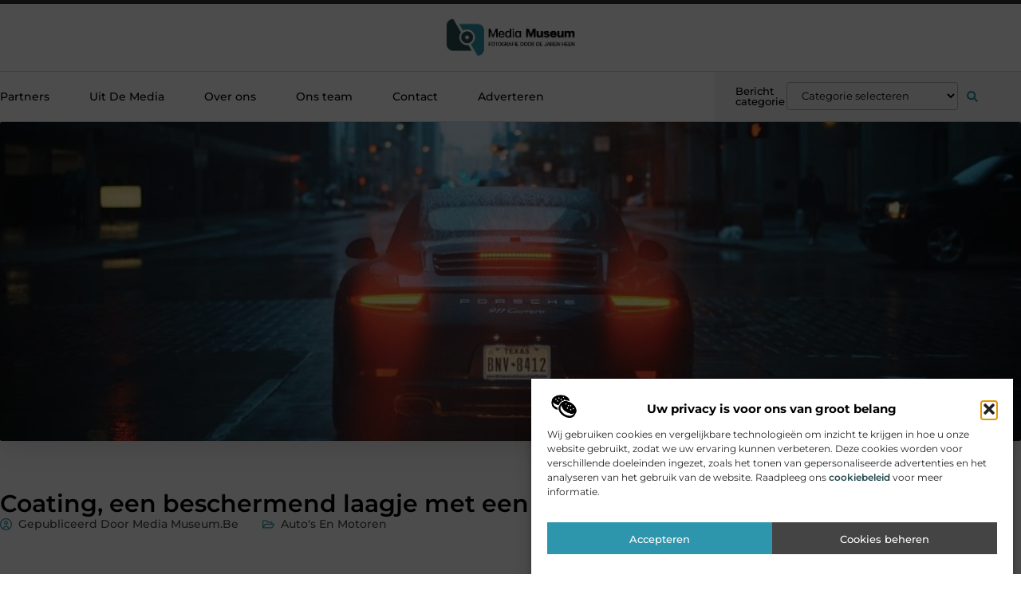

--- FILE ---
content_type: text/html; charset=UTF-8
request_url: https://www.media-museum.be/coating-een-beschermend-laagje-met-een-glanzend-resultaat/
body_size: 29551
content:
<!doctype html>
<html lang="nl-NL" prefix="og: https://ogp.me/ns#">
<head>
	<meta charset="UTF-8">
	<meta name="viewport" content="width=device-width, initial-scale=1">
	<link rel="profile" href="https://gmpg.org/xfn/11">
		<style>img:is([sizes="auto" i], [sizes^="auto," i]) { contain-intrinsic-size: 3000px 1500px }</style>
	
<!-- Search Engine Optimization door Rank Math - https://rankmath.com/ -->
<title>Coating, een beschermend laagje met een glanzend resultaat &bull; Media museum</title>
<meta name="description" content="Wat is coating eigenlijk? Een coating is een beschermende laag die op het oppervlak van je auto wordt aangebracht. Deze laag zorgt ervoor dat vuil, stof en"/>
<meta name="robots" content="follow, index, max-snippet:-1, max-video-preview:-1, max-image-preview:large"/>
<link rel="canonical" href="https://www.media-museum.be/coating-een-beschermend-laagje-met-een-glanzend-resultaat/" />
<meta property="og:locale" content="nl_NL" />
<meta property="og:type" content="article" />
<meta property="og:title" content="Coating, een beschermend laagje met een glanzend resultaat &bull; Media museum" />
<meta property="og:description" content="Wat is coating eigenlijk? Een coating is een beschermende laag die op het oppervlak van je auto wordt aangebracht. Deze laag zorgt ervoor dat vuil, stof en" />
<meta property="og:url" content="https://www.media-museum.be/coating-een-beschermend-laagje-met-een-glanzend-resultaat/" />
<meta property="og:site_name" content="Media museum" />
<meta property="article:tag" content="coaten" />
<meta property="article:tag" content="detailing" />
<meta property="article:section" content="Auto&#039;s en Motoren" />
<meta property="og:image" content="https://www.media-museum.be/wp-content/uploads/2023/03/g7c9091fcc70f40eb5506caf6e22c4bf15199ef2a09baece63ee6ef4e3ea9019ea1d52eb3e4cfbc3a4ac1bafc43ac1c06d2fae47476f3db445ae419b01072aa8c_1280.jpg" />
<meta property="og:image:secure_url" content="https://www.media-museum.be/wp-content/uploads/2023/03/g7c9091fcc70f40eb5506caf6e22c4bf15199ef2a09baece63ee6ef4e3ea9019ea1d52eb3e4cfbc3a4ac1bafc43ac1c06d2fae47476f3db445ae419b01072aa8c_1280.jpg" />
<meta property="og:image:width" content="1200" />
<meta property="og:image:height" content="523" />
<meta property="og:image:alt" content="Coating, een beschermend laagje met een glanzend resultaat" />
<meta property="og:image:type" content="image/jpeg" />
<meta property="article:published_time" content="2023-03-10T16:29:39+00:00" />
<meta name="twitter:card" content="summary_large_image" />
<meta name="twitter:title" content="Coating, een beschermend laagje met een glanzend resultaat &bull; Media museum" />
<meta name="twitter:description" content="Wat is coating eigenlijk? Een coating is een beschermende laag die op het oppervlak van je auto wordt aangebracht. Deze laag zorgt ervoor dat vuil, stof en" />
<meta name="twitter:image" content="https://www.media-museum.be/wp-content/uploads/2023/03/g7c9091fcc70f40eb5506caf6e22c4bf15199ef2a09baece63ee6ef4e3ea9019ea1d52eb3e4cfbc3a4ac1bafc43ac1c06d2fae47476f3db445ae419b01072aa8c_1280.jpg" />
<script type="application/ld+json" class="rank-math-schema">{"@context":"https://schema.org","@graph":[{"@type":"Organization","@id":"https://www.media-museum.be/#organization","name":"media-museum","url":"https://www.media-museum.be","logo":{"@type":"ImageObject","@id":"https://www.media-museum.be/#logo","url":"https://www.media-museum.be/wp-content/uploads/2021/10/cropped-1.media-museum.be-355x159px.png","contentUrl":"https://www.media-museum.be/wp-content/uploads/2021/10/cropped-1.media-museum.be-355x159px.png","caption":"Media museum","inLanguage":"nl-NL","width":"355","height":"105"}},{"@type":"WebSite","@id":"https://www.media-museum.be/#website","url":"https://www.media-museum.be","name":"Media museum","alternateName":"media-museum.be","publisher":{"@id":"https://www.media-museum.be/#organization"},"inLanguage":"nl-NL"},{"@type":"ImageObject","@id":"https://www.media-museum.be/wp-content/uploads/2023/03/g7c9091fcc70f40eb5506caf6e22c4bf15199ef2a09baece63ee6ef4e3ea9019ea1d52eb3e4cfbc3a4ac1bafc43ac1c06d2fae47476f3db445ae419b01072aa8c_1280.jpg","url":"https://www.media-museum.be/wp-content/uploads/2023/03/g7c9091fcc70f40eb5506caf6e22c4bf15199ef2a09baece63ee6ef4e3ea9019ea1d52eb3e4cfbc3a4ac1bafc43ac1c06d2fae47476f3db445ae419b01072aa8c_1280.jpg","width":"1200","height":"523","inLanguage":"nl-NL"},{"@type":"BreadcrumbList","@id":"https://www.media-museum.be/coating-een-beschermend-laagje-met-een-glanzend-resultaat/#breadcrumb","itemListElement":[{"@type":"ListItem","position":"1","item":{"@id":"https://www.media-museum.be/","name":"Home"}},{"@type":"ListItem","position":"2","item":{"@id":"https://www.media-museum.be/coating-een-beschermend-laagje-met-een-glanzend-resultaat/","name":"Coating, een beschermend laagje met een glanzend resultaat"}}]},{"@type":"WebPage","@id":"https://www.media-museum.be/coating-een-beschermend-laagje-met-een-glanzend-resultaat/#webpage","url":"https://www.media-museum.be/coating-een-beschermend-laagje-met-een-glanzend-resultaat/","name":"Coating, een beschermend laagje met een glanzend resultaat &bull; Media museum","datePublished":"2023-03-10T16:29:39+00:00","dateModified":"2023-03-10T16:29:39+00:00","isPartOf":{"@id":"https://www.media-museum.be/#website"},"primaryImageOfPage":{"@id":"https://www.media-museum.be/wp-content/uploads/2023/03/g7c9091fcc70f40eb5506caf6e22c4bf15199ef2a09baece63ee6ef4e3ea9019ea1d52eb3e4cfbc3a4ac1bafc43ac1c06d2fae47476f3db445ae419b01072aa8c_1280.jpg"},"inLanguage":"nl-NL","breadcrumb":{"@id":"https://www.media-museum.be/coating-een-beschermend-laagje-met-een-glanzend-resultaat/#breadcrumb"}},{"@type":"Person","@id":"https://www.media-museum.be/coating-een-beschermend-laagje-met-een-glanzend-resultaat/#author","image":{"@type":"ImageObject","@id":"https://secure.gravatar.com/avatar/?s=96&amp;d=mm&amp;r=g","url":"https://secure.gravatar.com/avatar/?s=96&amp;d=mm&amp;r=g","inLanguage":"nl-NL"},"worksFor":{"@id":"https://www.media-museum.be/#organization"}},{"@type":"BlogPosting","headline":"Coating, een beschermend laagje met een glanzend resultaat &bull; Media museum","datePublished":"2023-03-10T16:29:39+00:00","dateModified":"2023-03-10T16:29:39+00:00","author":{"@id":"https://www.media-museum.be/coating-een-beschermend-laagje-met-een-glanzend-resultaat/#author"},"publisher":{"@id":"https://www.media-museum.be/#organization"},"description":"Wat is coating eigenlijk? Een coating is een beschermende laag die op het oppervlak van je auto wordt aangebracht. Deze laag zorgt ervoor dat vuil, stof en","name":"Coating, een beschermend laagje met een glanzend resultaat &bull; Media museum","@id":"https://www.media-museum.be/coating-een-beschermend-laagje-met-een-glanzend-resultaat/#richSnippet","isPartOf":{"@id":"https://www.media-museum.be/coating-een-beschermend-laagje-met-een-glanzend-resultaat/#webpage"},"image":{"@id":"https://www.media-museum.be/wp-content/uploads/2023/03/g7c9091fcc70f40eb5506caf6e22c4bf15199ef2a09baece63ee6ef4e3ea9019ea1d52eb3e4cfbc3a4ac1bafc43ac1c06d2fae47476f3db445ae419b01072aa8c_1280.jpg"},"inLanguage":"nl-NL","mainEntityOfPage":{"@id":"https://www.media-museum.be/coating-een-beschermend-laagje-met-een-glanzend-resultaat/#webpage"}}]}</script>
<!-- /Rank Math WordPress SEO plugin -->

<link rel="alternate" type="application/rss+xml" title="Media museum &raquo; feed" href="https://www.media-museum.be/feed/" />
<link rel="alternate" type="application/rss+xml" title="Media museum &raquo; reacties feed" href="https://www.media-museum.be/comments/feed/" />
<script>
window._wpemojiSettings = {"baseUrl":"https:\/\/s.w.org\/images\/core\/emoji\/16.0.1\/72x72\/","ext":".png","svgUrl":"https:\/\/s.w.org\/images\/core\/emoji\/16.0.1\/svg\/","svgExt":".svg","source":{"concatemoji":"https:\/\/www.media-museum.be\/wp-includes\/js\/wp-emoji-release.min.js?ver=6.8.3"}};
/*! This file is auto-generated */
!function(s,n){var o,i,e;function c(e){try{var t={supportTests:e,timestamp:(new Date).valueOf()};sessionStorage.setItem(o,JSON.stringify(t))}catch(e){}}function p(e,t,n){e.clearRect(0,0,e.canvas.width,e.canvas.height),e.fillText(t,0,0);var t=new Uint32Array(e.getImageData(0,0,e.canvas.width,e.canvas.height).data),a=(e.clearRect(0,0,e.canvas.width,e.canvas.height),e.fillText(n,0,0),new Uint32Array(e.getImageData(0,0,e.canvas.width,e.canvas.height).data));return t.every(function(e,t){return e===a[t]})}function u(e,t){e.clearRect(0,0,e.canvas.width,e.canvas.height),e.fillText(t,0,0);for(var n=e.getImageData(16,16,1,1),a=0;a<n.data.length;a++)if(0!==n.data[a])return!1;return!0}function f(e,t,n,a){switch(t){case"flag":return n(e,"\ud83c\udff3\ufe0f\u200d\u26a7\ufe0f","\ud83c\udff3\ufe0f\u200b\u26a7\ufe0f")?!1:!n(e,"\ud83c\udde8\ud83c\uddf6","\ud83c\udde8\u200b\ud83c\uddf6")&&!n(e,"\ud83c\udff4\udb40\udc67\udb40\udc62\udb40\udc65\udb40\udc6e\udb40\udc67\udb40\udc7f","\ud83c\udff4\u200b\udb40\udc67\u200b\udb40\udc62\u200b\udb40\udc65\u200b\udb40\udc6e\u200b\udb40\udc67\u200b\udb40\udc7f");case"emoji":return!a(e,"\ud83e\udedf")}return!1}function g(e,t,n,a){var r="undefined"!=typeof WorkerGlobalScope&&self instanceof WorkerGlobalScope?new OffscreenCanvas(300,150):s.createElement("canvas"),o=r.getContext("2d",{willReadFrequently:!0}),i=(o.textBaseline="top",o.font="600 32px Arial",{});return e.forEach(function(e){i[e]=t(o,e,n,a)}),i}function t(e){var t=s.createElement("script");t.src=e,t.defer=!0,s.head.appendChild(t)}"undefined"!=typeof Promise&&(o="wpEmojiSettingsSupports",i=["flag","emoji"],n.supports={everything:!0,everythingExceptFlag:!0},e=new Promise(function(e){s.addEventListener("DOMContentLoaded",e,{once:!0})}),new Promise(function(t){var n=function(){try{var e=JSON.parse(sessionStorage.getItem(o));if("object"==typeof e&&"number"==typeof e.timestamp&&(new Date).valueOf()<e.timestamp+604800&&"object"==typeof e.supportTests)return e.supportTests}catch(e){}return null}();if(!n){if("undefined"!=typeof Worker&&"undefined"!=typeof OffscreenCanvas&&"undefined"!=typeof URL&&URL.createObjectURL&&"undefined"!=typeof Blob)try{var e="postMessage("+g.toString()+"("+[JSON.stringify(i),f.toString(),p.toString(),u.toString()].join(",")+"));",a=new Blob([e],{type:"text/javascript"}),r=new Worker(URL.createObjectURL(a),{name:"wpTestEmojiSupports"});return void(r.onmessage=function(e){c(n=e.data),r.terminate(),t(n)})}catch(e){}c(n=g(i,f,p,u))}t(n)}).then(function(e){for(var t in e)n.supports[t]=e[t],n.supports.everything=n.supports.everything&&n.supports[t],"flag"!==t&&(n.supports.everythingExceptFlag=n.supports.everythingExceptFlag&&n.supports[t]);n.supports.everythingExceptFlag=n.supports.everythingExceptFlag&&!n.supports.flag,n.DOMReady=!1,n.readyCallback=function(){n.DOMReady=!0}}).then(function(){return e}).then(function(){var e;n.supports.everything||(n.readyCallback(),(e=n.source||{}).concatemoji?t(e.concatemoji):e.wpemoji&&e.twemoji&&(t(e.twemoji),t(e.wpemoji)))}))}((window,document),window._wpemojiSettings);
</script>
<link rel='stylesheet' id='colorboxstyle-css' href='https://www.media-museum.be/wp-content/plugins/link-library/colorbox/colorbox.css?ver=6.8.3' media='all' />
<style id='wp-emoji-styles-inline-css'>

	img.wp-smiley, img.emoji {
		display: inline !important;
		border: none !important;
		box-shadow: none !important;
		height: 1em !important;
		width: 1em !important;
		margin: 0 0.07em !important;
		vertical-align: -0.1em !important;
		background: none !important;
		padding: 0 !important;
	}
</style>
<link rel='stylesheet' id='wp-block-library-css' href='https://www.media-museum.be/wp-includes/css/dist/block-library/style.min.css?ver=6.8.3' media='all' />
<style id='global-styles-inline-css'>
:root{--wp--preset--aspect-ratio--square: 1;--wp--preset--aspect-ratio--4-3: 4/3;--wp--preset--aspect-ratio--3-4: 3/4;--wp--preset--aspect-ratio--3-2: 3/2;--wp--preset--aspect-ratio--2-3: 2/3;--wp--preset--aspect-ratio--16-9: 16/9;--wp--preset--aspect-ratio--9-16: 9/16;--wp--preset--color--black: #000000;--wp--preset--color--cyan-bluish-gray: #abb8c3;--wp--preset--color--white: #ffffff;--wp--preset--color--pale-pink: #f78da7;--wp--preset--color--vivid-red: #cf2e2e;--wp--preset--color--luminous-vivid-orange: #ff6900;--wp--preset--color--luminous-vivid-amber: #fcb900;--wp--preset--color--light-green-cyan: #7bdcb5;--wp--preset--color--vivid-green-cyan: #00d084;--wp--preset--color--pale-cyan-blue: #8ed1fc;--wp--preset--color--vivid-cyan-blue: #0693e3;--wp--preset--color--vivid-purple: #9b51e0;--wp--preset--gradient--vivid-cyan-blue-to-vivid-purple: linear-gradient(135deg,rgba(6,147,227,1) 0%,rgb(155,81,224) 100%);--wp--preset--gradient--light-green-cyan-to-vivid-green-cyan: linear-gradient(135deg,rgb(122,220,180) 0%,rgb(0,208,130) 100%);--wp--preset--gradient--luminous-vivid-amber-to-luminous-vivid-orange: linear-gradient(135deg,rgba(252,185,0,1) 0%,rgba(255,105,0,1) 100%);--wp--preset--gradient--luminous-vivid-orange-to-vivid-red: linear-gradient(135deg,rgba(255,105,0,1) 0%,rgb(207,46,46) 100%);--wp--preset--gradient--very-light-gray-to-cyan-bluish-gray: linear-gradient(135deg,rgb(238,238,238) 0%,rgb(169,184,195) 100%);--wp--preset--gradient--cool-to-warm-spectrum: linear-gradient(135deg,rgb(74,234,220) 0%,rgb(151,120,209) 20%,rgb(207,42,186) 40%,rgb(238,44,130) 60%,rgb(251,105,98) 80%,rgb(254,248,76) 100%);--wp--preset--gradient--blush-light-purple: linear-gradient(135deg,rgb(255,206,236) 0%,rgb(152,150,240) 100%);--wp--preset--gradient--blush-bordeaux: linear-gradient(135deg,rgb(254,205,165) 0%,rgb(254,45,45) 50%,rgb(107,0,62) 100%);--wp--preset--gradient--luminous-dusk: linear-gradient(135deg,rgb(255,203,112) 0%,rgb(199,81,192) 50%,rgb(65,88,208) 100%);--wp--preset--gradient--pale-ocean: linear-gradient(135deg,rgb(255,245,203) 0%,rgb(182,227,212) 50%,rgb(51,167,181) 100%);--wp--preset--gradient--electric-grass: linear-gradient(135deg,rgb(202,248,128) 0%,rgb(113,206,126) 100%);--wp--preset--gradient--midnight: linear-gradient(135deg,rgb(2,3,129) 0%,rgb(40,116,252) 100%);--wp--preset--font-size--small: 13px;--wp--preset--font-size--medium: 20px;--wp--preset--font-size--large: 36px;--wp--preset--font-size--x-large: 42px;--wp--preset--spacing--20: 0.44rem;--wp--preset--spacing--30: 0.67rem;--wp--preset--spacing--40: 1rem;--wp--preset--spacing--50: 1.5rem;--wp--preset--spacing--60: 2.25rem;--wp--preset--spacing--70: 3.38rem;--wp--preset--spacing--80: 5.06rem;--wp--preset--shadow--natural: 6px 6px 9px rgba(0, 0, 0, 0.2);--wp--preset--shadow--deep: 12px 12px 50px rgba(0, 0, 0, 0.4);--wp--preset--shadow--sharp: 6px 6px 0px rgba(0, 0, 0, 0.2);--wp--preset--shadow--outlined: 6px 6px 0px -3px rgba(255, 255, 255, 1), 6px 6px rgba(0, 0, 0, 1);--wp--preset--shadow--crisp: 6px 6px 0px rgba(0, 0, 0, 1);}:root { --wp--style--global--content-size: 800px;--wp--style--global--wide-size: 1200px; }:where(body) { margin: 0; }.wp-site-blocks > .alignleft { float: left; margin-right: 2em; }.wp-site-blocks > .alignright { float: right; margin-left: 2em; }.wp-site-blocks > .aligncenter { justify-content: center; margin-left: auto; margin-right: auto; }:where(.wp-site-blocks) > * { margin-block-start: 24px; margin-block-end: 0; }:where(.wp-site-blocks) > :first-child { margin-block-start: 0; }:where(.wp-site-blocks) > :last-child { margin-block-end: 0; }:root { --wp--style--block-gap: 24px; }:root :where(.is-layout-flow) > :first-child{margin-block-start: 0;}:root :where(.is-layout-flow) > :last-child{margin-block-end: 0;}:root :where(.is-layout-flow) > *{margin-block-start: 24px;margin-block-end: 0;}:root :where(.is-layout-constrained) > :first-child{margin-block-start: 0;}:root :where(.is-layout-constrained) > :last-child{margin-block-end: 0;}:root :where(.is-layout-constrained) > *{margin-block-start: 24px;margin-block-end: 0;}:root :where(.is-layout-flex){gap: 24px;}:root :where(.is-layout-grid){gap: 24px;}.is-layout-flow > .alignleft{float: left;margin-inline-start: 0;margin-inline-end: 2em;}.is-layout-flow > .alignright{float: right;margin-inline-start: 2em;margin-inline-end: 0;}.is-layout-flow > .aligncenter{margin-left: auto !important;margin-right: auto !important;}.is-layout-constrained > .alignleft{float: left;margin-inline-start: 0;margin-inline-end: 2em;}.is-layout-constrained > .alignright{float: right;margin-inline-start: 2em;margin-inline-end: 0;}.is-layout-constrained > .aligncenter{margin-left: auto !important;margin-right: auto !important;}.is-layout-constrained > :where(:not(.alignleft):not(.alignright):not(.alignfull)){max-width: var(--wp--style--global--content-size);margin-left: auto !important;margin-right: auto !important;}.is-layout-constrained > .alignwide{max-width: var(--wp--style--global--wide-size);}body .is-layout-flex{display: flex;}.is-layout-flex{flex-wrap: wrap;align-items: center;}.is-layout-flex > :is(*, div){margin: 0;}body .is-layout-grid{display: grid;}.is-layout-grid > :is(*, div){margin: 0;}body{padding-top: 0px;padding-right: 0px;padding-bottom: 0px;padding-left: 0px;}a:where(:not(.wp-element-button)){text-decoration: underline;}:root :where(.wp-element-button, .wp-block-button__link){background-color: #32373c;border-width: 0;color: #fff;font-family: inherit;font-size: inherit;line-height: inherit;padding: calc(0.667em + 2px) calc(1.333em + 2px);text-decoration: none;}.has-black-color{color: var(--wp--preset--color--black) !important;}.has-cyan-bluish-gray-color{color: var(--wp--preset--color--cyan-bluish-gray) !important;}.has-white-color{color: var(--wp--preset--color--white) !important;}.has-pale-pink-color{color: var(--wp--preset--color--pale-pink) !important;}.has-vivid-red-color{color: var(--wp--preset--color--vivid-red) !important;}.has-luminous-vivid-orange-color{color: var(--wp--preset--color--luminous-vivid-orange) !important;}.has-luminous-vivid-amber-color{color: var(--wp--preset--color--luminous-vivid-amber) !important;}.has-light-green-cyan-color{color: var(--wp--preset--color--light-green-cyan) !important;}.has-vivid-green-cyan-color{color: var(--wp--preset--color--vivid-green-cyan) !important;}.has-pale-cyan-blue-color{color: var(--wp--preset--color--pale-cyan-blue) !important;}.has-vivid-cyan-blue-color{color: var(--wp--preset--color--vivid-cyan-blue) !important;}.has-vivid-purple-color{color: var(--wp--preset--color--vivid-purple) !important;}.has-black-background-color{background-color: var(--wp--preset--color--black) !important;}.has-cyan-bluish-gray-background-color{background-color: var(--wp--preset--color--cyan-bluish-gray) !important;}.has-white-background-color{background-color: var(--wp--preset--color--white) !important;}.has-pale-pink-background-color{background-color: var(--wp--preset--color--pale-pink) !important;}.has-vivid-red-background-color{background-color: var(--wp--preset--color--vivid-red) !important;}.has-luminous-vivid-orange-background-color{background-color: var(--wp--preset--color--luminous-vivid-orange) !important;}.has-luminous-vivid-amber-background-color{background-color: var(--wp--preset--color--luminous-vivid-amber) !important;}.has-light-green-cyan-background-color{background-color: var(--wp--preset--color--light-green-cyan) !important;}.has-vivid-green-cyan-background-color{background-color: var(--wp--preset--color--vivid-green-cyan) !important;}.has-pale-cyan-blue-background-color{background-color: var(--wp--preset--color--pale-cyan-blue) !important;}.has-vivid-cyan-blue-background-color{background-color: var(--wp--preset--color--vivid-cyan-blue) !important;}.has-vivid-purple-background-color{background-color: var(--wp--preset--color--vivid-purple) !important;}.has-black-border-color{border-color: var(--wp--preset--color--black) !important;}.has-cyan-bluish-gray-border-color{border-color: var(--wp--preset--color--cyan-bluish-gray) !important;}.has-white-border-color{border-color: var(--wp--preset--color--white) !important;}.has-pale-pink-border-color{border-color: var(--wp--preset--color--pale-pink) !important;}.has-vivid-red-border-color{border-color: var(--wp--preset--color--vivid-red) !important;}.has-luminous-vivid-orange-border-color{border-color: var(--wp--preset--color--luminous-vivid-orange) !important;}.has-luminous-vivid-amber-border-color{border-color: var(--wp--preset--color--luminous-vivid-amber) !important;}.has-light-green-cyan-border-color{border-color: var(--wp--preset--color--light-green-cyan) !important;}.has-vivid-green-cyan-border-color{border-color: var(--wp--preset--color--vivid-green-cyan) !important;}.has-pale-cyan-blue-border-color{border-color: var(--wp--preset--color--pale-cyan-blue) !important;}.has-vivid-cyan-blue-border-color{border-color: var(--wp--preset--color--vivid-cyan-blue) !important;}.has-vivid-purple-border-color{border-color: var(--wp--preset--color--vivid-purple) !important;}.has-vivid-cyan-blue-to-vivid-purple-gradient-background{background: var(--wp--preset--gradient--vivid-cyan-blue-to-vivid-purple) !important;}.has-light-green-cyan-to-vivid-green-cyan-gradient-background{background: var(--wp--preset--gradient--light-green-cyan-to-vivid-green-cyan) !important;}.has-luminous-vivid-amber-to-luminous-vivid-orange-gradient-background{background: var(--wp--preset--gradient--luminous-vivid-amber-to-luminous-vivid-orange) !important;}.has-luminous-vivid-orange-to-vivid-red-gradient-background{background: var(--wp--preset--gradient--luminous-vivid-orange-to-vivid-red) !important;}.has-very-light-gray-to-cyan-bluish-gray-gradient-background{background: var(--wp--preset--gradient--very-light-gray-to-cyan-bluish-gray) !important;}.has-cool-to-warm-spectrum-gradient-background{background: var(--wp--preset--gradient--cool-to-warm-spectrum) !important;}.has-blush-light-purple-gradient-background{background: var(--wp--preset--gradient--blush-light-purple) !important;}.has-blush-bordeaux-gradient-background{background: var(--wp--preset--gradient--blush-bordeaux) !important;}.has-luminous-dusk-gradient-background{background: var(--wp--preset--gradient--luminous-dusk) !important;}.has-pale-ocean-gradient-background{background: var(--wp--preset--gradient--pale-ocean) !important;}.has-electric-grass-gradient-background{background: var(--wp--preset--gradient--electric-grass) !important;}.has-midnight-gradient-background{background: var(--wp--preset--gradient--midnight) !important;}.has-small-font-size{font-size: var(--wp--preset--font-size--small) !important;}.has-medium-font-size{font-size: var(--wp--preset--font-size--medium) !important;}.has-large-font-size{font-size: var(--wp--preset--font-size--large) !important;}.has-x-large-font-size{font-size: var(--wp--preset--font-size--x-large) !important;}
:root :where(.wp-block-pullquote){font-size: 1.5em;line-height: 1.6;}
</style>
<link rel='stylesheet' id='thumbs_rating_styles-css' href='https://www.media-museum.be/wp-content/plugins/link-library/upvote-downvote/css/style.css?ver=1.0.0' media='all' />
<link rel='stylesheet' id='scriptlesssocialsharing-css' href='https://www.media-museum.be/wp-content/plugins/scriptless-social-sharing/includes/css/scriptlesssocialsharing-style.css?ver=3.3.1' media='all' />
<style id='scriptlesssocialsharing-inline-css'>
.scriptlesssocialsharing__buttons a.button { padding: 12px; flex: 1; }@media only screen and (max-width: 767px) { .scriptlesssocialsharing .sss-name { position: absolute; clip: rect(1px, 1px, 1px, 1px); height: 1px; width: 1px; border: 0; overflow: hidden; } }
</style>
<link rel='stylesheet' id='cmplz-general-css' href='https://www.media-museum.be/wp-content/plugins/complianz-gdpr/assets/css/cookieblocker.min.css?ver=1765935210' media='all' />
<link rel='stylesheet' id='hello-elementor-css' href='https://www.media-museum.be/wp-content/themes/hello-elementor/assets/css/reset.css?ver=3.4.4' media='all' />
<link rel='stylesheet' id='hello-elementor-theme-style-css' href='https://www.media-museum.be/wp-content/themes/hello-elementor/assets/css/theme.css?ver=3.4.4' media='all' />
<link rel='stylesheet' id='hello-elementor-header-footer-css' href='https://www.media-museum.be/wp-content/themes/hello-elementor/assets/css/header-footer.css?ver=3.4.4' media='all' />
<link rel='stylesheet' id='elementor-frontend-css' href='https://www.media-museum.be/wp-content/plugins/elementor/assets/css/frontend.min.css?ver=3.29.2' media='all' />
<link rel='stylesheet' id='elementor-post-3700-css' href='https://www.media-museum.be/wp-content/uploads/elementor/css/post-3700.css?ver=1765935299' media='all' />
<link rel='stylesheet' id='widget-progress-tracker-css' href='https://www.media-museum.be/wp-content/plugins/elementor-pro/assets/css/widget-progress-tracker.min.css?ver=3.29.2' media='all' />
<link rel='stylesheet' id='e-sticky-css' href='https://www.media-museum.be/wp-content/plugins/elementor-pro/assets/css/modules/sticky.min.css?ver=3.29.2' media='all' />
<link rel='stylesheet' id='e-animation-grow-css' href='https://www.media-museum.be/wp-content/plugins/elementor/assets/lib/animations/styles/e-animation-grow.min.css?ver=3.29.2' media='all' />
<link rel='stylesheet' id='widget-image-css' href='https://www.media-museum.be/wp-content/plugins/elementor/assets/css/widget-image.min.css?ver=3.29.2' media='all' />
<link rel='stylesheet' id='widget-nav-menu-css' href='https://www.media-museum.be/wp-content/plugins/elementor-pro/assets/css/widget-nav-menu.min.css?ver=3.29.2' media='all' />
<link rel='stylesheet' id='widget-heading-css' href='https://www.media-museum.be/wp-content/plugins/elementor/assets/css/widget-heading.min.css?ver=3.29.2' media='all' />
<link rel='stylesheet' id='swiper-css' href='https://www.media-museum.be/wp-content/plugins/elementor/assets/lib/swiper/v8/css/swiper.min.css?ver=8.4.5' media='all' />
<link rel='stylesheet' id='e-swiper-css' href='https://www.media-museum.be/wp-content/plugins/elementor/assets/css/conditionals/e-swiper.min.css?ver=3.29.2' media='all' />
<link rel='stylesheet' id='widget-search-form-css' href='https://www.media-museum.be/wp-content/plugins/elementor-pro/assets/css/widget-search-form.min.css?ver=3.29.2' media='all' />
<link rel='stylesheet' id='e-animation-fadeIn-css' href='https://www.media-museum.be/wp-content/plugins/elementor/assets/lib/animations/styles/fadeIn.min.css?ver=3.29.2' media='all' />
<link rel='stylesheet' id='e-animation-fadeInUp-css' href='https://www.media-museum.be/wp-content/plugins/elementor/assets/lib/animations/styles/fadeInUp.min.css?ver=3.29.2' media='all' />
<link rel='stylesheet' id='e-motion-fx-css' href='https://www.media-museum.be/wp-content/plugins/elementor-pro/assets/css/modules/motion-fx.min.css?ver=3.29.2' media='all' />
<link rel='stylesheet' id='widget-social-icons-css' href='https://www.media-museum.be/wp-content/plugins/elementor/assets/css/widget-social-icons.min.css?ver=3.29.2' media='all' />
<link rel='stylesheet' id='e-apple-webkit-css' href='https://www.media-museum.be/wp-content/plugins/elementor/assets/css/conditionals/apple-webkit.min.css?ver=3.29.2' media='all' />
<link rel='stylesheet' id='widget-post-info-css' href='https://www.media-museum.be/wp-content/plugins/elementor-pro/assets/css/widget-post-info.min.css?ver=3.29.2' media='all' />
<link rel='stylesheet' id='widget-icon-list-css' href='https://www.media-museum.be/wp-content/plugins/elementor/assets/css/widget-icon-list.min.css?ver=3.29.2' media='all' />
<link rel='stylesheet' id='widget-spacer-css' href='https://www.media-museum.be/wp-content/plugins/elementor/assets/css/widget-spacer.min.css?ver=3.29.2' media='all' />
<link rel='stylesheet' id='widget-icon-box-css' href='https://www.media-museum.be/wp-content/plugins/elementor/assets/css/widget-icon-box.min.css?ver=3.29.2' media='all' />
<link rel='stylesheet' id='widget-author-box-css' href='https://www.media-museum.be/wp-content/plugins/elementor-pro/assets/css/widget-author-box.min.css?ver=3.29.2' media='all' />
<link rel='stylesheet' id='widget-table-of-contents-css' href='https://www.media-museum.be/wp-content/plugins/elementor-pro/assets/css/widget-table-of-contents.min.css?ver=3.29.2' media='all' />
<link rel='stylesheet' id='widget-posts-css' href='https://www.media-museum.be/wp-content/plugins/elementor-pro/assets/css/widget-posts.min.css?ver=3.29.2' media='all' />
<link rel='stylesheet' id='widget-call-to-action-css' href='https://www.media-museum.be/wp-content/plugins/elementor-pro/assets/css/widget-call-to-action.min.css?ver=3.29.2' media='all' />
<link rel='stylesheet' id='e-transitions-css' href='https://www.media-museum.be/wp-content/plugins/elementor-pro/assets/css/conditionals/transitions.min.css?ver=3.29.2' media='all' />
<link rel='stylesheet' id='widget-post-navigation-css' href='https://www.media-museum.be/wp-content/plugins/elementor-pro/assets/css/widget-post-navigation.min.css?ver=3.29.2' media='all' />
<link rel='stylesheet' id='elementor-post-4180-css' href='https://www.media-museum.be/wp-content/uploads/elementor/css/post-4180.css?ver=1765935300' media='all' />
<link rel='stylesheet' id='elementor-post-4177-css' href='https://www.media-museum.be/wp-content/uploads/elementor/css/post-4177.css?ver=1765935300' media='all' />
<link rel='stylesheet' id='elementor-post-4184-css' href='https://www.media-museum.be/wp-content/uploads/elementor/css/post-4184.css?ver=1765935300' media='all' />
<link rel='stylesheet' id='elementor-gf-local-montserrat-css' href='https://www.media-museum.be/wp-content/uploads/elementor/google-fonts/css/montserrat.css?ver=1750840883' media='all' />
<script src="https://www.media-museum.be/wp-includes/js/jquery/jquery.min.js?ver=3.7.1" id="jquery-core-js"></script>
<script src="https://www.media-museum.be/wp-includes/js/jquery/jquery-migrate.min.js?ver=3.4.1" id="jquery-migrate-js"></script>
<script src="https://www.media-museum.be/wp-content/plugins/link-library/colorbox/jquery.colorbox-min.js?ver=1.3.9" id="colorbox-js"></script>
<script id="thumbs_rating_scripts-js-extra">
var thumbs_rating_ajax = {"ajax_url":"https:\/\/www.media-museum.be\/wp-admin\/admin-ajax.php","nonce":"82b1ac30e9"};
</script>
<script src="https://www.media-museum.be/wp-content/plugins/link-library/upvote-downvote/js/general.js?ver=4.0.1" id="thumbs_rating_scripts-js"></script>
<link rel="https://api.w.org/" href="https://www.media-museum.be/wp-json/" /><link rel="alternate" title="JSON" type="application/json" href="https://www.media-museum.be/wp-json/wp/v2/posts/1083" /><link rel="EditURI" type="application/rsd+xml" title="RSD" href="https://www.media-museum.be/xmlrpc.php?rsd" />
<meta name="generator" content="WordPress 6.8.3" />
<link rel='shortlink' href='https://www.media-museum.be/?p=1083' />
<link rel="alternate" title="oEmbed (JSON)" type="application/json+oembed" href="https://www.media-museum.be/wp-json/oembed/1.0/embed?url=https%3A%2F%2Fwww.media-museum.be%2Fcoating-een-beschermend-laagje-met-een-glanzend-resultaat%2F" />
<link rel="alternate" title="oEmbed (XML)" type="text/xml+oembed" href="https://www.media-museum.be/wp-json/oembed/1.0/embed?url=https%3A%2F%2Fwww.media-museum.be%2Fcoating-een-beschermend-laagje-met-een-glanzend-resultaat%2F&#038;format=xml" />
<script type="text/javascript">//<![CDATA[
  function external_links_in_new_windows_loop() {
    if (!document.links) {
      document.links = document.getElementsByTagName('a');
    }
    var change_link = false;
    var force = '';
    var ignore = '';

    for (var t=0; t<document.links.length; t++) {
      var all_links = document.links[t];
      change_link = false;
      
      if(document.links[t].hasAttribute('onClick') == false) {
        // forced if the address starts with http (or also https), but does not link to the current domain
        if(all_links.href.search(/^http/) != -1 && all_links.href.search('www.media-museum.be') == -1 && all_links.href.search(/^#/) == -1) {
          // console.log('Changed ' + all_links.href);
          change_link = true;
        }
          
        if(force != '' && all_links.href.search(force) != -1) {
          // forced
          // console.log('force ' + all_links.href);
          change_link = true;
        }
        
        if(ignore != '' && all_links.href.search(ignore) != -1) {
          // console.log('ignore ' + all_links.href);
          // ignored
          change_link = false;
        }

        if(change_link == true) {
          // console.log('Changed ' + all_links.href);
          document.links[t].setAttribute('onClick', 'javascript:window.open(\'' + all_links.href.replace(/'/g, '') + '\', \'_blank\', \'noopener\'); return false;');
          document.links[t].removeAttribute('target');
        }
      }
    }
  }
  
  // Load
  function external_links_in_new_windows_load(func)
  {  
    var oldonload = window.onload;
    if (typeof window.onload != 'function'){
      window.onload = func;
    } else {
      window.onload = function(){
        oldonload();
        func();
      }
    }
  }

  external_links_in_new_windows_load(external_links_in_new_windows_loop);
  //]]></script>

			<style>.cmplz-hidden {
					display: none !important;
				}</style><meta name="generator" content="Elementor 3.29.2; features: e_font_icon_svg, additional_custom_breakpoints, e_local_google_fonts, e_element_cache; settings: css_print_method-external, google_font-enabled, font_display-swap">
			<style>
				.e-con.e-parent:nth-of-type(n+4):not(.e-lazyloaded):not(.e-no-lazyload),
				.e-con.e-parent:nth-of-type(n+4):not(.e-lazyloaded):not(.e-no-lazyload) * {
					background-image: none !important;
				}
				@media screen and (max-height: 1024px) {
					.e-con.e-parent:nth-of-type(n+3):not(.e-lazyloaded):not(.e-no-lazyload),
					.e-con.e-parent:nth-of-type(n+3):not(.e-lazyloaded):not(.e-no-lazyload) * {
						background-image: none !important;
					}
				}
				@media screen and (max-height: 640px) {
					.e-con.e-parent:nth-of-type(n+2):not(.e-lazyloaded):not(.e-no-lazyload),
					.e-con.e-parent:nth-of-type(n+2):not(.e-lazyloaded):not(.e-no-lazyload) * {
						background-image: none !important;
					}
				}
			</style>
			<link rel="icon" href="https://www.media-museum.be/wp-content/uploads/2021/10/cropped-0.imedia-museum.be-150x150-px-32x32.png" sizes="32x32" />
<link rel="icon" href="https://www.media-museum.be/wp-content/uploads/2021/10/cropped-0.imedia-museum.be-150x150-px-192x192.png" sizes="192x192" />
<link rel="apple-touch-icon" href="https://www.media-museum.be/wp-content/uploads/2021/10/cropped-0.imedia-museum.be-150x150-px-180x180.png" />
<meta name="msapplication-TileImage" content="https://www.media-museum.be/wp-content/uploads/2021/10/cropped-0.imedia-museum.be-150x150-px-270x270.png" />
</head>
<body data-rsssl=1 data-cmplz=1 class="wp-singular post-template-default single single-post postid-1083 single-format-standard wp-custom-logo wp-embed-responsive wp-theme-hello-elementor hello-elementor-default elementor-default elementor-template-full-width elementor-kit-3700 elementor-page-4184">


<a class="skip-link screen-reader-text" href="#content">Ga naar de inhoud</a>

		<header data-elementor-type="header" data-elementor-id="4180" class="elementor elementor-4180 elementor-location-header" data-elementor-post-type="elementor_library">
			<header class="elementor-element elementor-element-2483d3a7 e-con-full top e-flex e-con e-parent" data-id="2483d3a7" data-element_type="container" data-settings="{&quot;background_background&quot;:&quot;classic&quot;}">
		<section class="elementor-element elementor-element-15760552 e-con-full e-flex e-con e-child" data-id="15760552" data-element_type="container" data-settings="{&quot;sticky&quot;:&quot;top&quot;,&quot;sticky_on&quot;:[&quot;desktop&quot;,&quot;tablet&quot;,&quot;mobile&quot;],&quot;sticky_offset&quot;:0,&quot;sticky_effects_offset&quot;:0,&quot;sticky_anchor_link_offset&quot;:0}">
				<div class="elementor-element elementor-element-5e0b9743 elementor-widget elementor-widget-progress-tracker" data-id="5e0b9743" data-element_type="widget" data-settings="{&quot;type&quot;:&quot;horizontal&quot;,&quot;relative_to&quot;:&quot;entire_page&quot;,&quot;percentage&quot;:&quot;no&quot;}" data-widget_type="progress-tracker.default">
				<div class="elementor-widget-container">
					
		<div class="elementor-scrolling-tracker elementor-scrolling-tracker-horizontal elementor-scrolling-tracker-alignment-">
						<div class="current-progress">
					<div class="current-progress-percentage"></div>
				</div>
				</div>
						</div>
				</div>
				</section>
		<section class="elementor-element elementor-element-b897496 e-flex e-con-boxed e-con e-child" data-id="b897496" data-element_type="container" data-settings="{&quot;background_background&quot;:&quot;classic&quot;}">
					<div class="e-con-inner">
				<div class="elementor-element elementor-element-21e0b1e6 elementor-widget__width-initial elementor-widget elementor-widget-theme-site-logo elementor-widget-image" data-id="21e0b1e6" data-element_type="widget" data-widget_type="theme-site-logo.default">
				<div class="elementor-widget-container">
											<a href="https://www.media-museum.be">
			<img width="355" height="105" src="https://www.media-museum.be/wp-content/uploads/2021/10/cropped-1.media-museum.be-355x159px.png" class="elementor-animation-grow attachment-full size-full wp-image-739" alt="" srcset="https://www.media-museum.be/wp-content/uploads/2021/10/cropped-1.media-museum.be-355x159px.png 355w, https://www.media-museum.be/wp-content/uploads/2021/10/cropped-1.media-museum.be-355x159px-300x89.png 300w" sizes="(max-width: 355px) 100vw, 355px" />				</a>
											</div>
				</div>
					</div>
				</section>
		<nav class="elementor-element elementor-element-3fc70f5e e-flex e-con-boxed e-con e-child" data-id="3fc70f5e" data-element_type="container" data-settings="{&quot;background_background&quot;:&quot;gradient&quot;,&quot;animation&quot;:&quot;none&quot;,&quot;animation_delay&quot;:200,&quot;sticky&quot;:&quot;top&quot;,&quot;sticky_offset&quot;:5,&quot;sticky_offset_tablet&quot;:5,&quot;sticky_offset_mobile&quot;:5,&quot;sticky_effects_offset_tablet&quot;:0,&quot;sticky_effects_offset_mobile&quot;:0,&quot;sticky_anchor_link_offset_tablet&quot;:0,&quot;sticky_anchor_link_offset_mobile&quot;:0,&quot;sticky_on&quot;:[&quot;desktop&quot;,&quot;tablet&quot;,&quot;mobile&quot;],&quot;sticky_effects_offset&quot;:0,&quot;sticky_anchor_link_offset&quot;:0}">
					<div class="e-con-inner">
				<div class="elementor-element elementor-element-4db136df logo-tablet elementor-widget elementor-widget-theme-site-logo elementor-widget-image" data-id="4db136df" data-element_type="widget" data-widget_type="theme-site-logo.default">
				<div class="elementor-widget-container">
											<a href="https://www.media-museum.be">
			<img width="355" height="105" src="https://www.media-museum.be/wp-content/uploads/2021/10/cropped-1.media-museum.be-355x159px.png" class="attachment-full size-full wp-image-739" alt="" srcset="https://www.media-museum.be/wp-content/uploads/2021/10/cropped-1.media-museum.be-355x159px.png 355w, https://www.media-museum.be/wp-content/uploads/2021/10/cropped-1.media-museum.be-355x159px-300x89.png 300w" sizes="(max-width: 355px) 100vw, 355px" />				</a>
											</div>
				</div>
				<div class="elementor-element elementor-element-657b5160 elementor-nav-menu--stretch elementor-nav-menu__align-start elementor-nav-menu__text-align-center elementor-widget-tablet__width-initial elementor-widget__width-initial elementor-nav-menu--dropdown-tablet elementor-nav-menu--toggle elementor-nav-menu--burger elementor-widget elementor-widget-nav-menu" data-id="657b5160" data-element_type="widget" data-settings="{&quot;full_width&quot;:&quot;stretch&quot;,&quot;submenu_icon&quot;:{&quot;value&quot;:&quot;&lt;i class=\&quot;\&quot;&gt;&lt;\/i&gt;&quot;,&quot;library&quot;:&quot;&quot;},&quot;layout&quot;:&quot;horizontal&quot;,&quot;toggle&quot;:&quot;burger&quot;}" data-widget_type="nav-menu.default">
				<div class="elementor-widget-container">
								<nav aria-label="Menu" class="elementor-nav-menu--main elementor-nav-menu__container elementor-nav-menu--layout-horizontal e--pointer-text e--animation-grow">
				<ul id="menu-1-657b5160" class="elementor-nav-menu"><li class="menu-item menu-item-type-post_type menu-item-object-page menu-item-525"><a href="https://www.media-museum.be/partners/" class="elementor-item">Partners</a></li>
<li class="menu-item menu-item-type-custom menu-item-object-custom menu-item-3344"><a href="/category/media/" class="elementor-item">Uit De Media</a></li>
<li class="menu-item menu-item-type-post_type menu-item-object-page menu-item-4198"><a href="https://www.media-museum.be/over-ons/" class="elementor-item">Over ons</a></li>
<li class="menu-item menu-item-type-post_type menu-item-object-page menu-item-4197"><a href="https://www.media-museum.be/ons-team/" class="elementor-item">Ons team</a></li>
<li class="menu-item menu-item-type-post_type menu-item-object-page menu-item-4196"><a href="https://www.media-museum.be/contact/" class="elementor-item">Contact</a></li>
<li class="menu-item menu-item-type-post_type menu-item-object-page menu-item-4195"><a href="https://www.media-museum.be/adverteren/" class="elementor-item">Adverteren</a></li>
</ul>			</nav>
					<div class="elementor-menu-toggle" role="button" tabindex="0" aria-label="Menu toggle" aria-expanded="false">
			<svg aria-hidden="true" role="presentation" class="elementor-menu-toggle__icon--open e-font-icon-svg e-eicon-menu-bar" viewBox="0 0 1000 1000" xmlns="http://www.w3.org/2000/svg"><path d="M104 333H896C929 333 958 304 958 271S929 208 896 208H104C71 208 42 237 42 271S71 333 104 333ZM104 583H896C929 583 958 554 958 521S929 458 896 458H104C71 458 42 487 42 521S71 583 104 583ZM104 833H896C929 833 958 804 958 771S929 708 896 708H104C71 708 42 737 42 771S71 833 104 833Z"></path></svg><svg aria-hidden="true" role="presentation" class="elementor-menu-toggle__icon--close e-font-icon-svg e-eicon-close" viewBox="0 0 1000 1000" xmlns="http://www.w3.org/2000/svg"><path d="M742 167L500 408 258 167C246 154 233 150 217 150 196 150 179 158 167 167 154 179 150 196 150 212 150 229 154 242 171 254L408 500 167 742C138 771 138 800 167 829 196 858 225 858 254 829L496 587 738 829C750 842 767 846 783 846 800 846 817 842 829 829 842 817 846 804 846 783 846 767 842 750 829 737L588 500 833 258C863 229 863 200 833 171 804 137 775 137 742 167Z"></path></svg>		</div>
					<nav class="elementor-nav-menu--dropdown elementor-nav-menu__container" aria-hidden="true">
				<ul id="menu-2-657b5160" class="elementor-nav-menu"><li class="menu-item menu-item-type-post_type menu-item-object-page menu-item-525"><a href="https://www.media-museum.be/partners/" class="elementor-item" tabindex="-1">Partners</a></li>
<li class="menu-item menu-item-type-custom menu-item-object-custom menu-item-3344"><a href="/category/media/" class="elementor-item" tabindex="-1">Uit De Media</a></li>
<li class="menu-item menu-item-type-post_type menu-item-object-page menu-item-4198"><a href="https://www.media-museum.be/over-ons/" class="elementor-item" tabindex="-1">Over ons</a></li>
<li class="menu-item menu-item-type-post_type menu-item-object-page menu-item-4197"><a href="https://www.media-museum.be/ons-team/" class="elementor-item" tabindex="-1">Ons team</a></li>
<li class="menu-item menu-item-type-post_type menu-item-object-page menu-item-4196"><a href="https://www.media-museum.be/contact/" class="elementor-item" tabindex="-1">Contact</a></li>
<li class="menu-item menu-item-type-post_type menu-item-object-page menu-item-4195"><a href="https://www.media-museum.be/adverteren/" class="elementor-item" tabindex="-1">Adverteren</a></li>
</ul>			</nav>
						</div>
				</div>
		<div class="elementor-element elementor-element-54d82c12 e-con-full e-flex e-con e-child" data-id="54d82c12" data-element_type="container" data-settings="{&quot;background_background&quot;:&quot;classic&quot;}">
				<div class="elementor-element elementor-element-f7d5cdd elementor-widget__width-initial elementor-hidden-mobile elementor-widget elementor-widget-heading" data-id="f7d5cdd" data-element_type="widget" data-widget_type="heading.default">
				<div class="elementor-widget-container">
					<div class="elementor-heading-title elementor-size-default">Bericht categorie</div>				</div>
				</div>
				<div class="elementor-element elementor-element-28e1886f elementor-widget-mobile__width-initial categorie elementor-widget__width-initial elementor-widget-tablet__width-initial elementor-widget elementor-widget-wp-widget-categories" data-id="28e1886f" data-element_type="widget" data-widget_type="wp-widget-categories.default">
				<div class="elementor-widget-container">
					<h5>Categorieën</h5><form action="https://www.media-museum.be" method="get"><label class="screen-reader-text" for="cat">Categorieën</label><select  name='cat' id='cat' class='postform'>
	<option value='-1'>Categorie selecteren</option>
	<option class="level-0" value="197">Aanbiedingen</option>
	<option class="level-0" value="445">Alarmsysteem</option>
	<option class="level-0" value="244">Architectuur</option>
	<option class="level-0" value="2">Arts / Photography</option>
	<option class="level-0" value="220">Attracties</option>
	<option class="level-0" value="196">Auto&#8217;s en Motoren</option>
	<option class="level-0" value="169">Banen en opleidingen</option>
	<option class="level-0" value="338">Beauty en verzorging</option>
	<option class="level-0" value="161">Bedrijven</option>
	<option class="level-0" value="401">Bloemen</option>
	<option class="level-0" value="127">Boeken en Tijdschriften</option>
	<option class="level-0" value="203">Cadeau</option>
	<option class="level-0" value="179">Dienstverlening</option>
	<option class="level-0" value="357">Dieren</option>
	<option class="level-0" value="238">Electronica en Computers</option>
	<option class="level-0" value="547">Energie</option>
	<option class="level-0" value="184">Entertainment</option>
	<option class="level-0" value="438">Eten en drinken</option>
	<option class="level-0" value="484">Financieel</option>
	<option class="level-0" value="474">Fotografie</option>
	<option class="level-0" value="443">Geschenken</option>
	<option class="level-0" value="489">Gezondheid</option>
	<option class="level-0" value="301">Groothandel</option>
	<option class="level-0" value="211">Hobby en vrije tijd</option>
	<option class="level-0" value="536">Horeca</option>
	<option class="level-0" value="297">Huishoudelijk</option>
	<option class="level-0" value="320">Industrie</option>
	<option class="level-0" value="227">Internet marketing</option>
	<option class="level-0" value="146">Kinderen</option>
	<option class="level-0" value="125">Kunst en Kitsch</option>
	<option class="level-0" value="447">Management</option>
	<option class="level-0" value="217">Marketing</option>
	<option class="level-0" value="246">Media</option>
	<option class="level-0" value="241">Mode en Kleding</option>
	<option class="level-0" value="181">Muziek</option>
	<option class="level-0" value="373">Particuliere dienstverlening</option>
	<option class="level-0" value="430">Telefonie</option>
	<option class="level-0" value="483">Toerisme</option>
	<option class="level-0" value="386">Tuin en buitenleven</option>
	<option class="level-0" value="397">Tweewielers</option>
	<option class="level-0" value="183">Vakantie</option>
	<option class="level-0" value="342">Verbouwen</option>
	<option class="level-0" value="454">Winkelen</option>
	<option class="level-0" value="174">Woning en Tuin</option>
	<option class="level-0" value="157">Woningen</option>
	<option class="level-0" value="436">Zakelijk</option>
	<option class="level-0" value="191">Zakelijke dienstverlening</option>
	<option class="level-0" value="262">Zorg</option>
</select>
</form><script>
(function() {
	var dropdown = document.getElementById( "cat" );
	function onCatChange() {
		if ( dropdown.options[ dropdown.selectedIndex ].value > 0 ) {
			dropdown.parentNode.submit();
		}
	}
	dropdown.onchange = onCatChange;
})();
</script>
				</div>
				</div>
				<div class="elementor-element elementor-element-769099b5 elementor-search-form--skin-full_screen elementor-widget__width-initial elementor-widget-mobile__width-initial elementor-widget-tablet__width-auto elementor-widget elementor-widget-search-form" data-id="769099b5" data-element_type="widget" data-settings="{&quot;skin&quot;:&quot;full_screen&quot;}" data-widget_type="search-form.default">
				<div class="elementor-widget-container">
							<search role="search">
			<form class="elementor-search-form" action="https://www.media-museum.be" method="get">
												<div class="elementor-search-form__toggle" role="button" tabindex="0" aria-label="Zoeken">
					<div class="e-font-icon-svg-container"><svg aria-hidden="true" class="e-font-icon-svg e-fas-search" viewBox="0 0 512 512" xmlns="http://www.w3.org/2000/svg"><path d="M505 442.7L405.3 343c-4.5-4.5-10.6-7-17-7H372c27.6-35.3 44-79.7 44-128C416 93.1 322.9 0 208 0S0 93.1 0 208s93.1 208 208 208c48.3 0 92.7-16.4 128-44v16.3c0 6.4 2.5 12.5 7 17l99.7 99.7c9.4 9.4 24.6 9.4 33.9 0l28.3-28.3c9.4-9.4 9.4-24.6.1-34zM208 336c-70.7 0-128-57.2-128-128 0-70.7 57.2-128 128-128 70.7 0 128 57.2 128 128 0 70.7-57.2 128-128 128z"></path></svg></div>				</div>
								<div class="elementor-search-form__container">
					<label class="elementor-screen-only" for="elementor-search-form-769099b5">Zoeken</label>

					
					<input id="elementor-search-form-769099b5" placeholder="" class="elementor-search-form__input" type="search" name="s" value="">
					
					
										<div class="dialog-lightbox-close-button dialog-close-button" role="button" tabindex="0" aria-label="Sluit dit zoekvak.">
						<svg aria-hidden="true" class="e-font-icon-svg e-eicon-close" viewBox="0 0 1000 1000" xmlns="http://www.w3.org/2000/svg"><path d="M742 167L500 408 258 167C246 154 233 150 217 150 196 150 179 158 167 167 154 179 150 196 150 212 150 229 154 242 171 254L408 500 167 742C138 771 138 800 167 829 196 858 225 858 254 829L496 587 738 829C750 842 767 846 783 846 800 846 817 842 829 829 842 817 846 804 846 783 846 767 842 750 829 737L588 500 833 258C863 229 863 200 833 171 804 137 775 137 742 167Z"></path></svg>					</div>
									</div>
			</form>
		</search>
						</div>
				</div>
				</div>
					</div>
				</nav>
				</header>
				</header>
				<div data-elementor-type="single-post" data-elementor-id="4184" class="elementor elementor-4184 elementor-location-single post-1083 post type-post status-publish format-standard has-post-thumbnail hentry category-autos-en-motoren tag-coaten tag-detailing" data-elementor-post-type="elementor_library">
			<section class="elementor-element elementor-element-43c55a38 e-con-full e-flex e-con e-parent" data-id="43c55a38" data-element_type="container" data-settings="{&quot;background_background&quot;:&quot;classic&quot;}">
				<div class="elementor-element elementor-element-43f2e3c elementor-widget elementor-widget-theme-post-featured-image elementor-widget-image" data-id="43f2e3c" data-element_type="widget" data-widget_type="theme-post-featured-image.default">
				<div class="elementor-widget-container">
															<img fetchpriority="high" width="800" height="348" src="https://www.media-museum.be/wp-content/uploads/2023/03/g7c9091fcc70f40eb5506caf6e22c4bf15199ef2a09baece63ee6ef4e3ea9019ea1d52eb3e4cfbc3a4ac1bafc43ac1c06d2fae47476f3db445ae419b01072aa8c_1280-1024x446.jpg" class="attachment-large size-large wp-image-1082" alt="" srcset="https://www.media-museum.be/wp-content/uploads/2023/03/g7c9091fcc70f40eb5506caf6e22c4bf15199ef2a09baece63ee6ef4e3ea9019ea1d52eb3e4cfbc3a4ac1bafc43ac1c06d2fae47476f3db445ae419b01072aa8c_1280-1024x446.jpg 1024w, https://www.media-museum.be/wp-content/uploads/2023/03/g7c9091fcc70f40eb5506caf6e22c4bf15199ef2a09baece63ee6ef4e3ea9019ea1d52eb3e4cfbc3a4ac1bafc43ac1c06d2fae47476f3db445ae419b01072aa8c_1280-300x131.jpg 300w, https://www.media-museum.be/wp-content/uploads/2023/03/g7c9091fcc70f40eb5506caf6e22c4bf15199ef2a09baece63ee6ef4e3ea9019ea1d52eb3e4cfbc3a4ac1bafc43ac1c06d2fae47476f3db445ae419b01072aa8c_1280-768x335.jpg 768w, https://www.media-museum.be/wp-content/uploads/2023/03/g7c9091fcc70f40eb5506caf6e22c4bf15199ef2a09baece63ee6ef4e3ea9019ea1d52eb3e4cfbc3a4ac1bafc43ac1c06d2fae47476f3db445ae419b01072aa8c_1280-960x419.jpg 960w, https://www.media-museum.be/wp-content/uploads/2023/03/g7c9091fcc70f40eb5506caf6e22c4bf15199ef2a09baece63ee6ef4e3ea9019ea1d52eb3e4cfbc3a4ac1bafc43ac1c06d2fae47476f3db445ae419b01072aa8c_1280-918x400.jpg 918w, https://www.media-museum.be/wp-content/uploads/2023/03/g7c9091fcc70f40eb5506caf6e22c4bf15199ef2a09baece63ee6ef4e3ea9019ea1d52eb3e4cfbc3a4ac1bafc43ac1c06d2fae47476f3db445ae419b01072aa8c_1280-585x255.jpg 585w, https://www.media-museum.be/wp-content/uploads/2023/03/g7c9091fcc70f40eb5506caf6e22c4bf15199ef2a09baece63ee6ef4e3ea9019ea1d52eb3e4cfbc3a4ac1bafc43ac1c06d2fae47476f3db445ae419b01072aa8c_1280.jpg 1200w" sizes="(max-width: 800px) 100vw, 800px" />															</div>
				</div>
				</section>
		<main class="elementor-element elementor-element-7675cc3d e-flex e-con-boxed e-con e-parent" data-id="7675cc3d" data-element_type="container">
					<div class="e-con-inner">
		<article class="elementor-element elementor-element-521722bc e-con-full e-flex e-con e-child" data-id="521722bc" data-element_type="container">
				<div class="elementor-element elementor-element-60f31ccd elementor-widget elementor-widget-theme-post-title elementor-page-title elementor-widget-heading" data-id="60f31ccd" data-element_type="widget" data-widget_type="theme-post-title.default">
				<div class="elementor-widget-container">
					<h1 class="elementor-heading-title elementor-size-default">Coating, een beschermend laagje met een glanzend resultaat</h1>				</div>
				</div>
				<div class="elementor-element elementor-element-debd117 elementor-mobile-align-left elementor-align-left elementor-widget elementor-widget-post-info" data-id="debd117" data-element_type="widget" data-widget_type="post-info.default">
				<div class="elementor-widget-container">
							<ul class="elementor-inline-items elementor-icon-list-items elementor-post-info">
								<li class="elementor-icon-list-item elementor-repeater-item-8e7be82 elementor-inline-item">
										<span class="elementor-icon-list-icon">
								<svg xmlns="http://www.w3.org/2000/svg" id="Layer_1" data-name="Layer 1" viewBox="0 0 24 24" width="512" height="512"><path d="m12,0C5.383,0,0,5.383,0,12s5.383,12,12,12,12-5.383,12-12S18.617,0,12,0Zm-4,21.164v-.164c0-2.206,1.794-4,4-4s4,1.794,4,4v.164c-1.226.537-2.578.836-4,.836s-2.774-.299-4-.836Zm9.925-1.113c-.456-2.859-2.939-5.051-5.925-5.051s-5.468,2.192-5.925,5.051c-2.47-1.823-4.075-4.753-4.075-8.051C2,6.486,6.486,2,12,2s10,4.486,10,10c0,3.298-1.605,6.228-4.075,8.051Zm-5.925-15.051c-2.206,0-4,1.794-4,4s1.794,4,4,4,4-1.794,4-4-1.794-4-4-4Zm0,6c-1.103,0-2-.897-2-2s.897-2,2-2,2,.897,2,2-.897,2-2,2Z"></path></svg>							</span>
									<span class="elementor-icon-list-text elementor-post-info__item elementor-post-info__item--type-custom">
										Gepubliceerd Door Media Museum.Be					</span>
								</li>
				<li class="elementor-icon-list-item elementor-repeater-item-4ea7917 elementor-inline-item" itemprop="about">
										<span class="elementor-icon-list-icon">
								<svg aria-hidden="true" class="e-font-icon-svg e-far-folder-open" viewBox="0 0 576 512" xmlns="http://www.w3.org/2000/svg"><path d="M527.9 224H480v-48c0-26.5-21.5-48-48-48H272l-64-64H48C21.5 64 0 85.5 0 112v288c0 26.5 21.5 48 48 48h400c16.5 0 31.9-8.5 40.7-22.6l79.9-128c20-31.9-3-73.4-40.7-73.4zM48 118c0-3.3 2.7-6 6-6h134.1l64 64H426c3.3 0 6 2.7 6 6v42H152c-16.8 0-32.4 8.8-41.1 23.2L48 351.4zm400 282H72l77.2-128H528z"></path></svg>							</span>
									<span class="elementor-icon-list-text elementor-post-info__item elementor-post-info__item--type-terms">
										<span class="elementor-post-info__terms-list">
				<a href="https://www.media-museum.be/category/autos-en-motoren/" class="elementor-post-info__terms-list-item">Auto&#039;s en Motoren</a>				</span>
					</span>
								</li>
				</ul>
						</div>
				</div>
				<div class="elementor-element elementor-element-f366843 elementor-widget elementor-widget-spacer" data-id="f366843" data-element_type="widget" data-widget_type="spacer.default">
				<div class="elementor-widget-container">
							<div class="elementor-spacer">
			<div class="elementor-spacer-inner"></div>
		</div>
						</div>
				</div>
				<div class="elementor-element elementor-element-6dd0f9a4 content elementor-widget elementor-widget-theme-post-content" data-id="6dd0f9a4" data-element_type="widget" data-widget_type="theme-post-content.default">
				<div class="elementor-widget-container">
					<table>
<tr>
<td style="vertical-align:top">
<p dir="ltr">Wat is coating eigenlijk? Een coating is een beschermende laag die op het oppervlak van je auto wordt aangebracht. Deze laag zorgt ervoor dat vuil, stof en andere verontreinigingen minder grip hebben op het oppervlak en dat krassen minder snel ontstaan. Coatings worden ook wel keramische coatings genoemd omdat ze zijn gemaakt van een keramisch polymeer.</p>
<p dir="ltr">Er zijn verschillende redenen waarom iemand een coating zou moeten overwegen. Ten eerste biedt het bescherming tegen schadelijke invloeden van buitenaf, zoals vogelpoep, zure regen en uv-straling. Ten tweede geeft een coating een mooie glans en diepe kleur aan de auto. Het kan het uiterlijk van de auto echt naar een hoger niveau tillen.</p>
<p dir="ltr">Er zijn echter ook nadelen verbonden aan <a href="https://www.slikcardetailing.nl/glascoating/" target="_blank" rel="noopener">coaten</a>. Het aanbrengen van een coating vereist veel voorbereiding en expertise, anders kan het resultaat teleurstellend zijn. Bovendien kan het duur zijn om een coating te laten aanbrengen, afhankelijk van de kwaliteit en het type coating dat wordt gebruikt.</p>
<p dir="ltr">Bij slikcar <a href="https://www.slikcardetailing.nl/" target="_blank" rel="noopener">detailing </a>bieden we professionele coatingdiensten aan tegen een betaalbare prijs. We gebruiken alleen hoogwaardige coatings die de beste bescherming en resultaten bieden. Naast coatings bieden we ook Paint Protection Film (PPF) aan als alternatief voor mensen die niet willen investeren in een coating.</p>
<p dir="ltr">PPF is een transparante folie die op de auto wordt aangebracht om bescherming te bieden tegen steenslag, krassen en andere schadelijke invloeden van buitenaf. Het biedt vergelijkbare bescherming als een coating, maar heeft als voordeel dat het gemakkelijker te verwijderen is en de originele lak van de auto niet aantast.</p>
<p dir="ltr">Kortom, coating is een geweldige optie voor mensen die op zoek zijn naar de ultieme bescherming en esthetiek voor hun auto. Bij slikcardetailing.nl bieden we professionele coating- en PPF-diensten aan tegen betaalbare prijzen. Neem vandaag nog contact met ons op om te bespreken welke optie het beste bij jouw auto past!</p>
<p>&nbsp;</p>
</td>
</tr>
<tr>
<td><strong> <a href="https://www.slikcardetailing.nl/" target="_blank" rel="noopener">https://www.slikcardetailing.nl/</strong></a></td>
</tr>
</table>
<div class="scriptlesssocialsharing"><h3 class="scriptlesssocialsharing__heading">Goed artikel? Deel hem dan op:</h3><div class="scriptlesssocialsharing__buttons"><a class="button twitter" target="_blank" href="https://twitter.com/intent/tweet?text=Coating%2C%20een%20beschermend%20laagje%20met%20een%20glanzend%20resultaat&#038;url=https%3A%2F%2Fwww.media-museum.be%2Fcoating-een-beschermend-laagje-met-een-glanzend-resultaat%2F" rel="noopener noreferrer nofollow"><svg viewbox="0 0 512 512" class="scriptlesssocialsharing__icon twitter" fill="currentcolor" height="1em" width="1em" aria-hidden="true" focusable="false" role="img"><!--! Font Awesome Pro 6.4.2 by @fontawesome - https://fontawesome.com License - https://fontawesome.com/license (Commercial License) Copyright 2023 Fonticons, Inc. --><path d="M389.2 48h70.6L305.6 224.2 487 464H345L233.7 318.6 106.5 464H35.8L200.7 275.5 26.8 48H172.4L272.9 180.9 389.2 48zM364.4 421.8h39.1L151.1 88h-42L364.4 421.8z"></path></svg>
<span class="sss-name"><span class="screen-reader-text">Share on </span>X (Twitter)</span></a><a class="button facebook" target="_blank" href="https://www.facebook.com/sharer/sharer.php?u=https%3A%2F%2Fwww.media-museum.be%2Fcoating-een-beschermend-laagje-met-een-glanzend-resultaat%2F" rel="noopener noreferrer nofollow"><svg viewbox="0 0 512 512" class="scriptlesssocialsharing__icon facebook" fill="currentcolor" height="1em" width="1em" aria-hidden="true" focusable="false" role="img"><!-- Font Awesome Free 5.15.4 by @fontawesome - https://fontawesome.com License - https://fontawesome.com/license/free (Icons: CC BY 4.0, Fonts: SIL OFL 1.1, Code: MIT License) --><path d="M504 256C504 119 393 8 256 8S8 119 8 256c0 123.78 90.69 226.38 209.25 245V327.69h-63V256h63v-54.64c0-62.15 37-96.48 93.67-96.48 27.14 0 55.52 4.84 55.52 4.84v61h-31.28c-30.8 0-40.41 19.12-40.41 38.73V256h68.78l-11 71.69h-57.78V501C413.31 482.38 504 379.78 504 256z"></path></svg>
<span class="sss-name"><span class="screen-reader-text">Share on </span>Facebook</span></a><a class="button pinterest" target="_blank" href="https://pinterest.com/pin/create/button/?url=https%3A%2F%2Fwww.media-museum.be%2Fcoating-een-beschermend-laagje-met-een-glanzend-resultaat%2F&#038;media=https%3A%2F%2Fwww.media-museum.be%2Fwp-content%2Fuploads%2F2023%2F03%2Fg7c9091fcc70f40eb5506caf6e22c4bf15199ef2a09baece63ee6ef4e3ea9019ea1d52eb3e4cfbc3a4ac1bafc43ac1c06d2fae47476f3db445ae419b01072aa8c_1280-1024x446.jpg&#038;description=Coating%2C%20een%20beschermend%20laagje%20met%20een%20glanzend%20resultaat" rel="noopener noreferrer nofollow" data-pin-no-hover="true" data-pin-custom="true" data-pin-do="skip" data-pin-description="Coating, een beschermend laagje met een glanzend resultaat"><svg viewbox="0 0 496 512" class="scriptlesssocialsharing__icon pinterest" fill="currentcolor" height="1em" width="1em" aria-hidden="true" focusable="false" role="img"><!-- Font Awesome Free 5.15.4 by @fontawesome - https://fontawesome.com License - https://fontawesome.com/license/free (Icons: CC BY 4.0, Fonts: SIL OFL 1.1, Code: MIT License) --><path d="M496 256c0 137-111 248-248 248-25.6 0-50.2-3.9-73.4-11.1 10.1-16.5 25.2-43.5 30.8-65 3-11.6 15.4-59 15.4-59 8.1 15.4 31.7 28.5 56.8 28.5 74.8 0 128.7-68.8 128.7-154.3 0-81.9-66.9-143.2-152.9-143.2-107 0-163.9 71.8-163.9 150.1 0 36.4 19.4 81.7 50.3 96.1 4.7 2.2 7.2 1.2 8.3-3.3.8-3.4 5-20.3 6.9-28.1.6-2.5.3-4.7-1.7-7.1-10.1-12.5-18.3-35.3-18.3-56.6 0-54.7 41.4-107.6 112-107.6 60.9 0 103.6 41.5 103.6 100.9 0 67.1-33.9 113.6-78 113.6-24.3 0-42.6-20.1-36.7-44.8 7-29.5 20.5-61.3 20.5-82.6 0-19-10.2-34.9-31.4-34.9-24.9 0-44.9 25.7-44.9 60.2 0 22 7.4 36.8 7.4 36.8s-24.5 103.8-29 123.2c-5 21.4-3 51.6-.9 71.2C65.4 450.9 0 361.1 0 256 0 119 111 8 248 8s248 111 248 248z"></path></svg>
<span class="sss-name"><span class="screen-reader-text">Share on </span>Pinterest</span></a><a class="button linkedin" target="_blank" href="https://www.linkedin.com/shareArticle?mini=1&#038;url=https%3A%2F%2Fwww.media-museum.be%2Fcoating-een-beschermend-laagje-met-een-glanzend-resultaat%2F&#038;title=Coating%2C%20een%20beschermend%20laagje%20met%20een%20glanzend%20resultaat&#038;source=https%3A%2F%2Fwww.media-museum.be" rel="noopener noreferrer nofollow"><svg viewbox="0 0 448 512" class="scriptlesssocialsharing__icon linkedin" fill="currentcolor" height="1em" width="1em" aria-hidden="true" focusable="false" role="img"><!-- Font Awesome Free 5.15.4 by @fontawesome - https://fontawesome.com License - https://fontawesome.com/license/free (Icons: CC BY 4.0, Fonts: SIL OFL 1.1, Code: MIT License) --><path d="M416 32H31.9C14.3 32 0 46.5 0 64.3v383.4C0 465.5 14.3 480 31.9 480H416c17.6 0 32-14.5 32-32.3V64.3c0-17.8-14.4-32.3-32-32.3zM135.4 416H69V202.2h66.5V416zm-33.2-243c-21.3 0-38.5-17.3-38.5-38.5S80.9 96 102.2 96c21.2 0 38.5 17.3 38.5 38.5 0 21.3-17.2 38.5-38.5 38.5zm282.1 243h-66.4V312c0-24.8-.5-56.7-34.5-56.7-34.6 0-39.9 27-39.9 54.9V416h-66.4V202.2h63.7v29.2h.9c8.9-16.8 30.6-34.5 62.9-34.5 67.2 0 79.7 44.3 79.7 101.9V416z"></path></svg>
<span class="sss-name"><span class="screen-reader-text">Share on </span>LinkedIn</span></a><a class="button email" href="mailto:?body=I%20read%20this%20post%20and%20wanted%20to%20share%20it%20with%20you.%20Here%27s%20the%20link%3A%20https%3A%2F%2Fwww.media-museum.be%2Fcoating-een-beschermend-laagje-met-een-glanzend-resultaat%2F&#038;subject=A%20post%20worth%20sharing%3A%20Coating%2C%20een%20beschermend%20laagje%20met%20een%20glanzend%20resultaat" rel="noopener noreferrer nofollow"><svg viewbox="0 0 512 512" class="scriptlesssocialsharing__icon email" fill="currentcolor" height="1em" width="1em" aria-hidden="true" focusable="false" role="img"><!-- Font Awesome Free 5.15.4 by @fontawesome - https://fontawesome.com License - https://fontawesome.com/license/free (Icons: CC BY 4.0, Fonts: SIL OFL 1.1, Code: MIT License) --><path d="M502.3 190.8c3.9-3.1 9.7-.2 9.7 4.7V400c0 26.5-21.5 48-48 48H48c-26.5 0-48-21.5-48-48V195.6c0-5 5.7-7.8 9.7-4.7 22.4 17.4 52.1 39.5 154.1 113.6 21.1 15.4 56.7 47.8 92.2 47.6 35.7.3 72-32.8 92.3-47.6 102-74.1 131.6-96.3 154-113.7zM256 320c23.2.4 56.6-29.2 73.4-41.4 132.7-96.3 142.8-104.7 173.4-128.7 5.8-4.5 9.2-11.5 9.2-18.9v-19c0-26.5-21.5-48-48-48H48C21.5 64 0 85.5 0 112v19c0 7.4 3.4 14.3 9.2 18.9 30.6 23.9 40.7 32.4 173.4 128.7 16.8 12.2 50.2 41.8 73.4 41.4z"></path></svg>
<span class="sss-name"><span class="screen-reader-text">Share on </span>Email</span></a></div></div><div class='yarpp yarpp-related yarpp-related-website yarpp-template-list'>
<!-- YARPP List -->
<h3>Gerelateerde berichten:</h3><ol>
<li><a href="https://www.media-museum.be/glascoating-het-beschermen-van-je-auto-was-nog-nooit-zo-glashelder/" rel="bookmark" title="Glascoating: Het Beschermen van je Auto was nog nooit zo Glashelder">Glascoating: Het Beschermen van je Auto was nog nooit zo Glashelder</a> <small>Als autobezitter wil je jouw auto in de best mogelijke staat houden. Dit gaat echter niet altijd zonder slag of stoot. Wanneer je regelmatig op...</small></li>
<li><a href="https://www.media-museum.be/proefrit-we-geven-je-een-hint/" rel="bookmark" title="Proefrit? We geven je een hint!">Proefrit? We geven je een hint!</a> <small>auto verkoop voor export &nbsp; auto verkopen&nbsp; tweedehands auto &nbsp; U besluit uw auto te verkopen voordat u een andere gebruikte auto koopt. Om te...</small></li>
<li><a href="https://www.media-museum.be/wanneer-uw-auto-vervangen/" rel="bookmark" title="Wanneer uw auto vervangen">Wanneer uw auto vervangen</a> <small>De meeste bestuurders rijden drie tot vier jaar met de auto voordat ze hem wegdoen. De reden van het wegdoen verschilt weer per persoon. Zo...</small></li>
<li><a href="https://www.media-museum.be/hoe-je-een-kapotte-auto-verkopen-kunt/" rel="bookmark" title="Hoe je een kapotte auto verkopen kunt">Hoe je een kapotte auto verkopen kunt</a> <small>Een koper vinden voor uw tweedehands auto is vrij eenvoudig. Dit kan online maar ook via de huis-aan-huis krantenadvertenties. Maar wanneer de auto beschadigd is...</small></li>
<li><a href="https://www.media-museum.be/overkapping-ideeen-om-schaduw-en-stijl-toe-te-voegen-aan-je-buitenruimte/" rel="bookmark" title="Overkapping ideeën om schaduw en stijl toe te voegen aan je buitenruimte">Overkapping ideeën om schaduw en stijl toe te voegen aan je buitenruimte</a> <small>Als je een manier zoekt om van het buitenleven te genieten zonder direct zonlicht in je gezicht, is een terrasoverkapping de perfecte oplossing. Overkappingen zijn...</small></li>
<li><a href="https://www.media-museum.be/hoe-nuttig-is-een-muskietennet-voor-babys/" rel="bookmark" title="Hoe nuttig is een muskietennet voor baby&#039;s?">Hoe nuttig is een muskietennet voor baby&#039;s?</a> <small>Hoe nuttig is een muskietennet voor baby&#8217;s? Klamboes zijn een integraal onderdeel van het babybed. Klamboes beschermen de baby tegen insecten, maar laten de baby...</small></li>
</ol>
</div>
				</div>
				</div>
		<div class="elementor-element elementor-element-7e30351c e-con-full e-flex e-con e-child" data-id="7e30351c" data-element_type="container" data-settings="{&quot;background_background&quot;:&quot;classic&quot;}">
				<div class="elementor-element elementor-element-6736b248 elementor-position-left elementor-mobile-position-left elementor-vertical-align-middle elementor-widget__width-initial elementor-view-default elementor-widget elementor-widget-icon-box" data-id="6736b248" data-element_type="widget" data-widget_type="icon-box.default">
				<div class="elementor-widget-container">
							<div class="elementor-icon-box-wrapper">

						<div class="elementor-icon-box-icon">
				<span  class="elementor-icon">
				<svg aria-hidden="true" class="e-font-icon-svg e-far-comments" viewBox="0 0 576 512" xmlns="http://www.w3.org/2000/svg"><path d="M532 386.2c27.5-27.1 44-61.1 44-98.2 0-80-76.5-146.1-176.2-157.9C368.3 72.5 294.3 32 208 32 93.1 32 0 103.6 0 192c0 37 16.5 71 44 98.2-15.3 30.7-37.3 54.5-37.7 54.9-6.3 6.7-8.1 16.5-4.4 25 3.6 8.5 12 14 21.2 14 53.5 0 96.7-20.2 125.2-38.8 9.2 2.1 18.7 3.7 28.4 4.9C208.1 407.6 281.8 448 368 448c20.8 0 40.8-2.4 59.8-6.8C456.3 459.7 499.4 480 553 480c9.2 0 17.5-5.5 21.2-14 3.6-8.5 1.9-18.3-4.4-25-.4-.3-22.5-24.1-37.8-54.8zm-392.8-92.3L122.1 305c-14.1 9.1-28.5 16.3-43.1 21.4 2.7-4.7 5.4-9.7 8-14.8l15.5-31.1L77.7 256C64.2 242.6 48 220.7 48 192c0-60.7 73.3-112 160-112s160 51.3 160 112-73.3 112-160 112c-16.5 0-33-1.9-49-5.6l-19.8-4.5zM498.3 352l-24.7 24.4 15.5 31.1c2.6 5.1 5.3 10.1 8 14.8-14.6-5.1-29-12.3-43.1-21.4l-17.1-11.1-19.9 4.6c-16 3.7-32.5 5.6-49 5.6-54 0-102.2-20.1-131.3-49.7C338 339.5 416 272.9 416 192c0-3.4-.4-6.7-.7-10C479.7 196.5 528 238.8 528 288c0 28.7-16.2 50.6-29.7 64z"></path></svg>				</span>
			</div>
			
						<div class="elementor-icon-box-content">

									<span class="elementor-icon-box-title">
						<span  >
							Tags:						</span>
					</span>
				
				
			</div>
			
		</div>
						</div>
				</div>
				<div class="elementor-element elementor-element-117abacc elementor-widget__width-initial elementor-mobile-align-left elementor-widget elementor-widget-post-info" data-id="117abacc" data-element_type="widget" data-widget_type="post-info.default">
				<div class="elementor-widget-container">
							<ul class="elementor-inline-items elementor-icon-list-items elementor-post-info">
								<li class="elementor-icon-list-item elementor-repeater-item-980f26a elementor-inline-item">
													<span class="elementor-icon-list-text elementor-post-info__item elementor-post-info__item--type-custom">
										<a href="https://www.media-museum.be/tag/coaten/" rel="tag">coaten</a> , <a href="https://www.media-museum.be/tag/detailing/" rel="tag">detailing</a>					</span>
								</li>
				</ul>
						</div>
				</div>
				</div>
		<div class="elementor-element elementor-element-344a61ba e-grid e-con-full e-con e-child" data-id="344a61ba" data-element_type="container">
		<div class="elementor-element elementor-element-66875953 e-con-full e-flex e-con e-child" data-id="66875953" data-element_type="container">
				<div class="elementor-element elementor-element-1ab51d5 elementor-widget__width-inherit elementor-widget elementor-widget-heading" data-id="1ab51d5" data-element_type="widget" data-widget_type="heading.default">
				<div class="elementor-widget-container">
					<h2 class="elementor-heading-title elementor-size-default">Gepubliceerd door</h2>				</div>
				</div>
				<div class="elementor-element elementor-element-1370a96a elementor-author-box--layout-image-left elementor-author-box--align-left elementor-author-box--image-valign-middle elementor-widget elementor-widget-author-box" data-id="1370a96a" data-element_type="widget" data-widget_type="author-box.default">
				<div class="elementor-widget-container">
							<div class="elementor-author-box">
							<a href="/ons-team/" class="elementor-author-box__avatar">
					<img src="https://www.media-museum.be/wp-content/uploads/2025/06/12.1-300x300.webp" alt="Foto van Sven de Vries" loading="lazy">
				</a>
			
			<div class="elementor-author-box__text">
									<a href="/ons-team/">
						<div class="elementor-author-box__name">
							Sven de Vries						</div>
					</a>
				
									<div class="elementor-author-box__bio">
						<p>Content Specialist</p>
					</div>
				
							</div>
		</div>
						</div>
				</div>
				</div>
		<div class="elementor-element elementor-element-797e93ef e-con-full e-flex e-con e-child" data-id="797e93ef" data-element_type="container">
				<div class="elementor-element elementor-element-1321f7fd elementor-widget__width-initial elementor-widget elementor-widget-heading" data-id="1321f7fd" data-element_type="widget" data-widget_type="heading.default">
				<div class="elementor-widget-container">
					<h2 class="elementor-heading-title elementor-size-default">Deel dit:</h2>				</div>
				</div>
				<div class="elementor-element elementor-element-53f412df e-grid-align-right e-grid-align-mobile-left elementor-widget__width-initial elementor-shape-rounded elementor-grid-0 elementor-widget elementor-widget-social-icons" data-id="53f412df" data-element_type="widget" data-widget_type="social-icons.default">
				<div class="elementor-widget-container">
							<div class="elementor-social-icons-wrapper elementor-grid" role="list">
							<span class="elementor-grid-item" role="listitem">
					<a class="elementor-icon elementor-social-icon elementor-social-icon-facebook-f elementor-repeater-item-ba6b7dd" target="_blank">
						<span class="elementor-screen-only">Facebook-f</span>
						<svg class="e-font-icon-svg e-fab-facebook-f" viewBox="0 0 320 512" xmlns="http://www.w3.org/2000/svg"><path d="M279.14 288l14.22-92.66h-88.91v-60.13c0-25.35 12.42-50.06 52.24-50.06h40.42V6.26S260.43 0 225.36 0c-73.22 0-121.08 44.38-121.08 124.72v70.62H22.89V288h81.39v224h100.17V288z"></path></svg>					</a>
				</span>
							<span class="elementor-grid-item" role="listitem">
					<a class="elementor-icon elementor-social-icon elementor-social-icon-linkedin elementor-repeater-item-971fefc" target="_blank">
						<span class="elementor-screen-only">Linkedin</span>
						<svg class="e-font-icon-svg e-fab-linkedin" viewBox="0 0 448 512" xmlns="http://www.w3.org/2000/svg"><path d="M416 32H31.9C14.3 32 0 46.5 0 64.3v383.4C0 465.5 14.3 480 31.9 480H416c17.6 0 32-14.5 32-32.3V64.3c0-17.8-14.4-32.3-32-32.3zM135.4 416H69V202.2h66.5V416zm-33.2-243c-21.3 0-38.5-17.3-38.5-38.5S80.9 96 102.2 96c21.2 0 38.5 17.3 38.5 38.5 0 21.3-17.2 38.5-38.5 38.5zm282.1 243h-66.4V312c0-24.8-.5-56.7-34.5-56.7-34.6 0-39.9 27-39.9 54.9V416h-66.4V202.2h63.7v29.2h.9c8.9-16.8 30.6-34.5 62.9-34.5 67.2 0 79.7 44.3 79.7 101.9V416z"></path></svg>					</a>
				</span>
							<span class="elementor-grid-item" role="listitem">
					<a class="elementor-icon elementor-social-icon elementor-social-icon-threads elementor-repeater-item-6cc7782" target="_blank">
						<span class="elementor-screen-only">Threads</span>
						<svg class="e-font-icon-svg e-fab-threads" viewBox="0 0 448 512" xmlns="http://www.w3.org/2000/svg"><path d="M331.5 235.7c2.2 .9 4.2 1.9 6.3 2.8c29.2 14.1 50.6 35.2 61.8 61.4c15.7 36.5 17.2 95.8-30.3 143.2c-36.2 36.2-80.3 52.5-142.6 53h-.3c-70.2-.5-124.1-24.1-160.4-70.2c-32.3-41-48.9-98.1-49.5-169.6V256v-.2C17 184.3 33.6 127.2 65.9 86.2C102.2 40.1 156.2 16.5 226.4 16h.3c70.3 .5 124.9 24 162.3 69.9c18.4 22.7 32 50 40.6 81.7l-40.4 10.8c-7.1-25.8-17.8-47.8-32.2-65.4c-29.2-35.8-73-54.2-130.5-54.6c-57 .5-100.1 18.8-128.2 54.4C72.1 146.1 58.5 194.3 58 256c.5 61.7 14.1 109.9 40.3 143.3c28 35.6 71.2 53.9 128.2 54.4c51.4-.4 85.4-12.6 113.7-40.9c32.3-32.2 31.7-71.8 21.4-95.9c-6.1-14.2-17.1-26-31.9-34.9c-3.7 26.9-11.8 48.3-24.7 64.8c-17.1 21.8-41.4 33.6-72.7 35.3c-23.6 1.3-46.3-4.4-63.9-16c-20.8-13.8-33-34.8-34.3-59.3c-2.5-48.3 35.7-83 95.2-86.4c21.1-1.2 40.9-.3 59.2 2.8c-2.4-14.8-7.3-26.6-14.6-35.2c-10-11.7-25.6-17.7-46.2-17.8H227c-16.6 0-39 4.6-53.3 26.3l-34.4-23.6c19.2-29.1 50.3-45.1 87.8-45.1h.8c62.6 .4 99.9 39.5 103.7 107.7l-.2 .2zm-156 68.8c1.3 25.1 28.4 36.8 54.6 35.3c25.6-1.4 54.6-11.4 59.5-73.2c-13.2-2.9-27.8-4.4-43.4-4.4c-4.8 0-9.6 .1-14.4 .4c-42.9 2.4-57.2 23.2-56.2 41.8l-.1 .1z"></path></svg>					</a>
				</span>
					</div>
						</div>
				</div>
				</div>
				</div>
				</article>
		<aside class="elementor-element elementor-element-23f1e628 e-con-full e-flex e-con e-child" data-id="23f1e628" data-element_type="container">
		<div class="elementor-element elementor-element-7bab967b e-con-full elementor-hidden-tablet elementor-hidden-mobile e-flex e-con e-child" data-id="7bab967b" data-element_type="container">
				<div class="elementor-element elementor-element-691526b9 elementor-widget__width-inherit elementor-widget elementor-widget-heading" data-id="691526b9" data-element_type="widget" data-widget_type="heading.default">
				<div class="elementor-widget-container">
					<h2 class="elementor-heading-title elementor-size-default">Inhoudsopgave</h2>				</div>
				</div>
				<div class="elementor-element elementor-element-6ea75c6a elementor-toc--content-ellipsis elementor-widget elementor-widget-table-of-contents" data-id="6ea75c6a" data-element_type="widget" data-settings="{&quot;headings_by_tags&quot;:[&quot;h2&quot;],&quot;container&quot;:&quot;.content&quot;,&quot;exclude_headings_by_selector&quot;:[],&quot;marker_view&quot;:&quot;bullets&quot;,&quot;no_headings_message&quot;:&quot;Er zijn geen kopteksten gevonden op deze pagina.&quot;,&quot;icon&quot;:{&quot;value&quot;:&quot;far fa-circle&quot;,&quot;library&quot;:&quot;fa-regular&quot;,&quot;rendered_tag&quot;:&quot;&lt;svg class=\&quot;e-font-icon-svg e-far-circle\&quot; viewBox=\&quot;0 0 512 512\&quot; xmlns=\&quot;http:\/\/www.w3.org\/2000\/svg\&quot;&gt;&lt;path d=\&quot;M256 8C119 8 8 119 8 256s111 248 248 248 248-111 248-248S393 8 256 8zm0 448c-110.5 0-200-89.5-200-200S145.5 56 256 56s200 89.5 200 200-89.5 200-200 200z\&quot;&gt;&lt;\/path&gt;&lt;\/svg&gt;&quot;},&quot;hierarchical_view&quot;:&quot;yes&quot;,&quot;min_height&quot;:{&quot;unit&quot;:&quot;px&quot;,&quot;size&quot;:&quot;&quot;,&quot;sizes&quot;:[]},&quot;min_height_tablet&quot;:{&quot;unit&quot;:&quot;px&quot;,&quot;size&quot;:&quot;&quot;,&quot;sizes&quot;:[]},&quot;min_height_mobile&quot;:{&quot;unit&quot;:&quot;px&quot;,&quot;size&quot;:&quot;&quot;,&quot;sizes&quot;:[]}}" data-widget_type="table-of-contents.default">
				<div class="elementor-widget-container">
							<div class="elementor-toc__header">
			<div class="elementor-toc__header-title">
							</div>
					</div>
		<div id="elementor-toc__6ea75c6a" class="elementor-toc__body">
			<div class="elementor-toc__spinner-container">
				<svg class="elementor-toc__spinner eicon-animation-spin e-font-icon-svg e-eicon-loading" aria-hidden="true" viewBox="0 0 1000 1000" xmlns="http://www.w3.org/2000/svg"><path d="M500 975V858C696 858 858 696 858 500S696 142 500 142 142 304 142 500H25C25 237 238 25 500 25S975 237 975 500 763 975 500 975Z"></path></svg>			</div>
		</div>
						</div>
				</div>
				</div>
		<div class="elementor-element elementor-element-16833af7 e-con-full e-flex e-con e-child" data-id="16833af7" data-element_type="container">
				<div class="elementor-element elementor-element-35c39f20 elementor-widget__width-inherit elementor-widget elementor-widget-heading" data-id="35c39f20" data-element_type="widget" data-widget_type="heading.default">
				<div class="elementor-widget-container">
					<h2 class="elementor-heading-title elementor-size-default">Recente berichten</h2>				</div>
				</div>
				<div class="elementor-element elementor-element-6a658ba3 elementor-grid-1 elementor-posts--thumbnail-none elementor-grid-tablet-1 elementor-grid-mobile-1 elementor-widget elementor-widget-posts" data-id="6a658ba3" data-element_type="widget" data-settings="{&quot;classic_columns&quot;:&quot;1&quot;,&quot;classic_row_gap&quot;:{&quot;unit&quot;:&quot;px&quot;,&quot;size&quot;:0,&quot;sizes&quot;:[]},&quot;classic_columns_tablet&quot;:&quot;1&quot;,&quot;classic_columns_mobile&quot;:&quot;1&quot;,&quot;classic_row_gap_tablet&quot;:{&quot;unit&quot;:&quot;px&quot;,&quot;size&quot;:&quot;&quot;,&quot;sizes&quot;:[]},&quot;classic_row_gap_mobile&quot;:{&quot;unit&quot;:&quot;px&quot;,&quot;size&quot;:&quot;&quot;,&quot;sizes&quot;:[]}}" data-widget_type="posts.classic">
				<div class="elementor-widget-container">
							<div class="elementor-posts-container elementor-posts elementor-posts--skin-classic elementor-grid">
				<article class="elementor-post elementor-grid-item post-5314 post type-post status-publish format-standard has-post-thumbnail hentry category-beauty-en-verzorging">
				<div class="elementor-post__text">
				<div class="elementor-post__title">
			<a href="https://www.media-museum.be/de-ultieme-vorm-van-ontspanning-met-een-prive-sauna-en-overnachting/" >
				De ultieme vorm van ontspanning met een privé-sauna en overnachting			</a>
		</div>
				</div>
				</article>
				<article class="elementor-post elementor-grid-item post-5151 post type-post status-publish format-standard has-post-thumbnail hentry category-bedrijven">
				<div class="elementor-post__text">
				<div class="elementor-post__title">
			<a href="https://www.media-museum.be/veilig-en-efficient-werken-met-een-professionele-persluchtinstallatie/" >
				Veilig en efficiënt werken met een professionele persluchtinstallatie			</a>
		</div>
				</div>
				</article>
				<article class="elementor-post elementor-grid-item post-5137 post type-post status-publish format-standard has-post-thumbnail hentry category-zakelijke-dienstverlening">
				<div class="elementor-post__text">
				<div class="elementor-post__title">
			<a href="https://www.media-museum.be/innovaties-en-trends-in-zeefdrukmateriaal-die-u-moet-kennen/" >
				Innovaties en trends in zeefdrukmateriaal die u moet kennen			</a>
		</div>
				</div>
				</article>
				<article class="elementor-post elementor-grid-item post-5080 post type-post status-publish format-standard has-post-thumbnail hentry category-zakelijke-dienstverlening">
				<div class="elementor-post__text">
				<div class="elementor-post__title">
			<a href="https://www.media-museum.be/lokale-zichtbaarheid-verbeteren-met-gerichte-lokale-seo-en-zoekmachine-optimalisatie/" >
				Lokale zichtbaarheid verbeteren met gerichte lokale SEO en zoekmachine optimalisatie			</a>
		</div>
				</div>
				</article>
				<article class="elementor-post elementor-grid-item post-5012 post type-post status-publish format-standard hentry category-aanbiedingen">
				<div class="elementor-post__text">
				<div class="elementor-post__title">
			<a href="https://www.media-museum.be/profiteer-van-black-friday-de-slimste-investering-in-uw-online-zichtbaarheid/" >
				Profiteer van Black Friday: De slimste investering in uw online zichtbaarheid			</a>
		</div>
				</div>
				</article>
				<article class="elementor-post elementor-grid-item post-4937 post type-post status-publish format-standard has-post-thumbnail hentry category-zakelijke-dienstverlening">
				<div class="elementor-post__text">
				<div class="elementor-post__title">
			<a href="https://www.media-museum.be/waarom-een-zakelijke-printer-essentieel-is-voor-bedrijven-die-willen-printer-leasen/" >
				Waarom een zakelijke printer essentieel is voor bedrijven die willen printer leasen			</a>
		</div>
				</div>
				</article>
				</div>
		
						</div>
				</div>
				</div>
				<div class="elementor-element elementor-element-136fbc4c elementor-cta--skin-cover elementor-widget-tablet__width-initial elementor-cta--valign-middle elementor-bg-transform elementor-bg-transform-zoom-in elementor-widget elementor-widget-call-to-action" data-id="136fbc4c" data-element_type="widget" data-settings="{&quot;sticky&quot;:&quot;top&quot;,&quot;sticky_on&quot;:[&quot;desktop&quot;],&quot;sticky_offset&quot;:170,&quot;sticky_parent&quot;:&quot;yes&quot;,&quot;sticky_effects_offset&quot;:0,&quot;sticky_anchor_link_offset&quot;:0}" data-widget_type="call-to-action.default">
				<div class="elementor-widget-container">
							<a class="elementor-cta" href="/adverteren/">
					<div class="elementor-cta__bg-wrapper">
				<div class="elementor-cta__bg elementor-bg" style="background-image: url(https://www.media-museum.be/wp-content/uploads/2025/06/office-581131_640.jpg);" role="img" aria-label="contact"></div>
				<div class="elementor-cta__bg-overlay"></div>
			</div>
							<div class="elementor-cta__content">
				
									<h2 class="elementor-cta__title elementor-cta__content-item elementor-content-item">
						Word Onderdeel van Onze Community!					</h2>
				
									<div class="elementor-cta__description elementor-cta__content-item elementor-content-item">
						Registreer je vandaag nog en begin met het delen van jouw unieke perspectief. Jouw woorden kunnen informeren, inspireren, vermaken en verbinden – ze verdienen het om gehoord te worden!					</div>
				
									<div class="elementor-cta__button-wrapper elementor-cta__content-item elementor-content-item ">
					<span class="elementor-cta__button elementor-button elementor-size-">
						SCHRIJF JE NU IN					</span>
					</div>
							</div>
						</a>
						</div>
				</div>
				</aside>
					</div>
				</main>
		<section class="elementor-element elementor-element-776f44d9 elementor-hidden-mobile e-flex e-con-boxed e-con e-parent" data-id="776f44d9" data-element_type="container" data-settings="{&quot;background_background&quot;:&quot;classic&quot;}">
					<div class="e-con-inner">
				<div class="elementor-element elementor-element-72caee97 elementor-post-navigation-borders-yes elementor-widget elementor-widget-post-navigation" data-id="72caee97" data-element_type="widget" data-widget_type="post-navigation.default">
				<div class="elementor-widget-container">
							<div class="elementor-post-navigation">
			<div class="elementor-post-navigation__prev elementor-post-navigation__link">
				<a href="https://www.media-museum.be/glascoating-het-beschermen-van-je-auto-was-nog-nooit-zo-glashelder/" rel="prev"><span class="elementor-post-navigation__link__prev"><span class="post-navigation__prev--label">← Vorig</span><span class="post-navigation__prev--title">Glascoating: Het Beschermen van je Auto was nog nooit zo Glashelder</span></span></a>			</div>
							<div class="elementor-post-navigation__separator-wrapper">
					<div class="elementor-post-navigation__separator"></div>
				</div>
						<div class="elementor-post-navigation__next elementor-post-navigation__link">
				<a href="https://www.media-museum.be/je-boekhouding-in-regio-mortsel-volledig-op-orde-dankzij-deze-boekhouder/" rel="next"><span class="elementor-post-navigation__link__next"><span class="post-navigation__next--label">Volgende →</span><span class="post-navigation__next--title">Je boekhouding in regio Mortsel volledig op orde dankzij deze boekhouder</span></span></a>			</div>
		</div>
						</div>
				</div>
					</div>
				</section>
		<section class="elementor-element elementor-element-d1179e9 e-flex e-con-boxed e-con e-parent" data-id="d1179e9" data-element_type="container">
					<div class="e-con-inner">
				<div class="elementor-element elementor-element-44bf944c elementor-widget elementor-widget-heading" data-id="44bf944c" data-element_type="widget" data-widget_type="heading.default">
				<div class="elementor-widget-container">
					<h2 class="elementor-heading-title elementor-size-default"><b>Gerelateerde berichten </b> die u mogelijk interesseren.</h2>				</div>
				</div>
				<div class="elementor-element elementor-element-1f6c55c9 elementor-posts--thumbnail-right elementor-grid-tablet-1 elementor-grid-3 elementor-grid-mobile-1 elementor-widget elementor-widget-posts" data-id="1f6c55c9" data-element_type="widget" data-settings="{&quot;classic_columns_tablet&quot;:&quot;1&quot;,&quot;classic_columns&quot;:&quot;3&quot;,&quot;classic_columns_mobile&quot;:&quot;1&quot;,&quot;classic_row_gap&quot;:{&quot;unit&quot;:&quot;px&quot;,&quot;size&quot;:35,&quot;sizes&quot;:[]},&quot;classic_row_gap_tablet&quot;:{&quot;unit&quot;:&quot;px&quot;,&quot;size&quot;:&quot;&quot;,&quot;sizes&quot;:[]},&quot;classic_row_gap_mobile&quot;:{&quot;unit&quot;:&quot;px&quot;,&quot;size&quot;:&quot;&quot;,&quot;sizes&quot;:[]}}" data-widget_type="posts.classic">
				<div class="elementor-widget-container">
							<div class="elementor-posts-container elementor-posts elementor-posts--skin-classic elementor-grid">
				<article class="elementor-post elementor-grid-item post-5314 post type-post status-publish format-standard has-post-thumbnail hentry category-beauty-en-verzorging">
				<a class="elementor-post__thumbnail__link" href="https://www.media-museum.be/de-ultieme-vorm-van-ontspanning-met-een-prive-sauna-en-overnachting/" tabindex="-1" >
			<div class="elementor-post__thumbnail"><img loading="lazy" width="1280" height="854" src="https://www.media-museum.be/wp-content/uploads/2026/01/Afbeelding_1.jpg" class="attachment-full size-full wp-image-5313" alt="" /></div>
		</a>
				<div class="elementor-post__text">
				<h3 class="elementor-post__title">
			<a href="https://www.media-museum.be/de-ultieme-vorm-van-ontspanning-met-een-prive-sauna-en-overnachting/" >
				De ultieme vorm van ontspanning met een privé-sauna en overnachting			</a>
		</h3>
				<div class="elementor-post__excerpt">
			<p>Een privé-sauna met overnachting is ideaal om een intense periode bewust af te sluiten en weer tot rust</p>
		</div>
					<div class="elementor-post__read-more-wrapper">
		
		<a class="elementor-post__read-more" href="https://www.media-museum.be/de-ultieme-vorm-van-ontspanning-met-een-prive-sauna-en-overnachting/" aria-label="Lees meer over De ultieme vorm van ontspanning met een privé-sauna en overnachting" tabindex="-1" >
			Lees verder ➜		</a>

					</div>
				</div>
				</article>
				<article class="elementor-post elementor-grid-item post-5151 post type-post status-publish format-standard has-post-thumbnail hentry category-bedrijven">
				<a class="elementor-post__thumbnail__link" href="https://www.media-museum.be/veilig-en-efficient-werken-met-een-professionele-persluchtinstallatie/" tabindex="-1" >
			<div class="elementor-post__thumbnail"><img loading="lazy" width="1041" height="672" src="https://www.media-museum.be/wp-content/uploads/2025/12/Jos_Beckx__afbeelding_1__Juni2025.jpg" class="attachment-full size-full wp-image-5150" alt="" /></div>
		</a>
				<div class="elementor-post__text">
				<h3 class="elementor-post__title">
			<a href="https://www.media-museum.be/veilig-en-efficient-werken-met-een-professionele-persluchtinstallatie/" >
				Veilig en efficiënt werken met een professionele persluchtinstallatie			</a>
		</h3>
				<div class="elementor-post__excerpt">
			<p>Veiligheid staat centraal wanneer u dagelijks aan de slag gaat met persluchttoepassingen. Een goed onderhouden persluchtinstallatie biedt niet</p>
		</div>
					<div class="elementor-post__read-more-wrapper">
		
		<a class="elementor-post__read-more" href="https://www.media-museum.be/veilig-en-efficient-werken-met-een-professionele-persluchtinstallatie/" aria-label="Lees meer over Veilig en efficiënt werken met een professionele persluchtinstallatie" tabindex="-1" >
			Lees verder ➜		</a>

					</div>
				</div>
				</article>
				<article class="elementor-post elementor-grid-item post-5137 post type-post status-publish format-standard has-post-thumbnail hentry category-zakelijke-dienstverlening">
				<a class="elementor-post__thumbnail__link" href="https://www.media-museum.be/innovaties-en-trends-in-zeefdrukmateriaal-die-u-moet-kennen/" tabindex="-1" >
			<div class="elementor-post__thumbnail"><img src="https://www.media-museum.be/wp-content/uploads/2025/12/134098218630446280_ge16ca39f67ca666abb843baa7aa2676a682ab7c6f7331d199bb37cec754e2dd85226d08fd5f41ba351bf58b10b1d433356183f9726a344a78a994dd01183d3ac_1280.jpg" class="attachment-full size-full wp-image-5139" alt="" /></div>
		</a>
				<div class="elementor-post__text">
				<h3 class="elementor-post__title">
			<a href="https://www.media-museum.be/innovaties-en-trends-in-zeefdrukmateriaal-die-u-moet-kennen/" >
				Innovaties en trends in zeefdrukmateriaal die u moet kennen			</a>
		</h3>
				<div class="elementor-post__excerpt">
			<p>De grafische sector staat niet stil en ook de wereld van zeefdrukmateriaal evolueert in sneltempo. Waar vroeger vooral</p>
		</div>
					<div class="elementor-post__read-more-wrapper">
		
		<a class="elementor-post__read-more" href="https://www.media-museum.be/innovaties-en-trends-in-zeefdrukmateriaal-die-u-moet-kennen/" aria-label="Lees meer over Innovaties en trends in zeefdrukmateriaal die u moet kennen" tabindex="-1" >
			Lees verder ➜		</a>

					</div>
				</div>
				</article>
				<article class="elementor-post elementor-grid-item post-5080 post type-post status-publish format-standard has-post-thumbnail hentry category-zakelijke-dienstverlening">
				<a class="elementor-post__thumbnail__link" href="https://www.media-museum.be/lokale-zichtbaarheid-verbeteren-met-gerichte-lokale-seo-en-zoekmachine-optimalisatie/" tabindex="-1" >
			<div class="elementor-post__thumbnail"><img loading="lazy" width="2560" height="1709" src="https://www.media-museum.be/wp-content/uploads/2025/11/croppedviewofseomanagerpointingwithhandat20241117104757utc-scaled.jpg" class="attachment-full size-full wp-image-5079" alt="" /></div>
		</a>
				<div class="elementor-post__text">
				<h3 class="elementor-post__title">
			<a href="https://www.media-museum.be/lokale-zichtbaarheid-verbeteren-met-gerichte-lokale-seo-en-zoekmachine-optimalisatie/" >
				Lokale zichtbaarheid verbeteren met gerichte lokale SEO en zoekmachine optimalisatie			</a>
		</h3>
				<div class="elementor-post__excerpt">
			<p>Voor ondernemers met een fysieke vestiging of die diensten leveren in een specifieke regio is lokale online zichtbaarheid</p>
		</div>
					<div class="elementor-post__read-more-wrapper">
		
		<a class="elementor-post__read-more" href="https://www.media-museum.be/lokale-zichtbaarheid-verbeteren-met-gerichte-lokale-seo-en-zoekmachine-optimalisatie/" aria-label="Lees meer over Lokale zichtbaarheid verbeteren met gerichte lokale SEO en zoekmachine optimalisatie" tabindex="-1" >
			Lees verder ➜		</a>

					</div>
				</div>
				</article>
				<article class="elementor-post elementor-grid-item post-5012 post type-post status-publish format-standard hentry category-aanbiedingen">
				<div class="elementor-post__text">
				<h3 class="elementor-post__title">
			<a href="https://www.media-museum.be/profiteer-van-black-friday-de-slimste-investering-in-uw-online-zichtbaarheid/" >
				Profiteer van Black Friday: De slimste investering in uw online zichtbaarheid			</a>
		</h3>
				<div class="elementor-post__excerpt">
			<p>De laatste maanden van het jaar staan bekend om de jacht op de beste kortingen. Terwijl de meeste</p>
		</div>
					<div class="elementor-post__read-more-wrapper">
		
		<a class="elementor-post__read-more" href="https://www.media-museum.be/profiteer-van-black-friday-de-slimste-investering-in-uw-online-zichtbaarheid/" aria-label="Lees meer over Profiteer van Black Friday: De slimste investering in uw online zichtbaarheid" tabindex="-1" >
			Lees verder ➜		</a>

					</div>
				</div>
				</article>
				<article class="elementor-post elementor-grid-item post-4937 post type-post status-publish format-standard has-post-thumbnail hentry category-zakelijke-dienstverlening">
				<a class="elementor-post__thumbnail__link" href="https://www.media-museum.be/waarom-een-zakelijke-printer-essentieel-is-voor-bedrijven-die-willen-printer-leasen/" tabindex="-1" >
			<div class="elementor-post__thumbnail"><img loading="lazy" width="800" height="445" src="https://www.media-museum.be/wp-content/uploads/2025/10/zakelijke_printer.jpg" class="attachment-full size-full wp-image-4936" alt="" /></div>
		</a>
				<div class="elementor-post__text">
				<h3 class="elementor-post__title">
			<a href="https://www.media-museum.be/waarom-een-zakelijke-printer-essentieel-is-voor-bedrijven-die-willen-printer-leasen/" >
				Waarom een zakelijke printer essentieel is voor bedrijven die willen printer leasen			</a>
		</h3>
				<div class="elementor-post__excerpt">
			<p>In de moderne zakelijke wereld draait alles om efficiëntie, betrouwbaarheid en professionaliteit. Bedrijven streven naar soepele workflows en</p>
		</div>
					<div class="elementor-post__read-more-wrapper">
		
		<a class="elementor-post__read-more" href="https://www.media-museum.be/waarom-een-zakelijke-printer-essentieel-is-voor-bedrijven-die-willen-printer-leasen/" aria-label="Lees meer over Waarom een zakelijke printer essentieel is voor bedrijven die willen printer leasen" tabindex="-1" >
			Lees verder ➜		</a>

					</div>
				</div>
				</article>
				</div>
		
						</div>
				</div>
				<div class="elementor-element elementor-element-56ef3574 elementor-align-right elementor-widget elementor-widget-post-info" data-id="56ef3574" data-element_type="widget" data-widget_type="post-info.default">
				<div class="elementor-widget-container">
							<ul class="elementor-icon-list-items elementor-post-info">
								<li class="elementor-icon-list-item elementor-repeater-item-34e73dc" itemprop="about">
										<span class="elementor-icon-list-icon">
								<svg aria-hidden="true" class="e-font-icon-svg e-fas-spinner" viewBox="0 0 512 512" xmlns="http://www.w3.org/2000/svg"><path d="M304 48c0 26.51-21.49 48-48 48s-48-21.49-48-48 21.49-48 48-48 48 21.49 48 48zm-48 368c-26.51 0-48 21.49-48 48s21.49 48 48 48 48-21.49 48-48-21.49-48-48-48zm208-208c-26.51 0-48 21.49-48 48s21.49 48 48 48 48-21.49 48-48-21.49-48-48-48zM96 256c0-26.51-21.49-48-48-48S0 229.49 0 256s21.49 48 48 48 48-21.49 48-48zm12.922 99.078c-26.51 0-48 21.49-48 48s21.49 48 48 48 48-21.49 48-48c0-26.509-21.491-48-48-48zm294.156 0c-26.51 0-48 21.49-48 48s21.49 48 48 48 48-21.49 48-48c0-26.509-21.49-48-48-48zM108.922 60.922c-26.51 0-48 21.49-48 48s21.49 48 48 48 48-21.49 48-48-21.491-48-48-48z"></path></svg>							</span>
									<span class="elementor-icon-list-text elementor-post-info__item elementor-post-info__item--type-terms">
										<span class="elementor-post-info__terms-list">
				<a href="https://www.media-museum.be/category/autos-en-motoren/" class="elementor-post-info__terms-list-item">Auto&#039;s en Motoren</a>				</span>
					</span>
								</li>
				</ul>
						</div>
				</div>
					</div>
				</section>
				</div>
				<div data-elementor-type="footer" data-elementor-id="4177" class="elementor elementor-4177 elementor-location-footer" data-elementor-post-type="elementor_library">
			<footer class="elementor-element elementor-element-32f948b3 e-con-full e-flex e-con e-parent" data-id="32f948b3" data-element_type="container" data-settings="{&quot;background_background&quot;:&quot;classic&quot;}">
		<section class="elementor-element elementor-element-3b7863fa e-con-full e-flex e-con e-child" data-id="3b7863fa" data-element_type="container" data-settings="{&quot;background_background&quot;:&quot;classic&quot;}">
		<div class="elementor-element elementor-element-4a87e50c e-con-full e-flex e-con e-child" data-id="4a87e50c" data-element_type="container" data-settings="{&quot;background_background&quot;:&quot;classic&quot;}">
				<div class="elementor-element elementor-element-204a9b4b elementor-widget__width-initial elementor-widget elementor-widget-image" data-id="204a9b4b" data-element_type="widget" data-widget_type="image.default">
				<div class="elementor-widget-container">
															<img loading="lazy" width="150" height="150" src="https://www.media-museum.be/wp-content/uploads/2021/10/0.imedia-museum.be-150x150-px.png" class="attachment-medium_large size-medium_large wp-image-735" alt="" />															</div>
				</div>
		<div class="elementor-element elementor-element-51f7e4be e-con-full e-flex e-con e-child" data-id="51f7e4be" data-element_type="container">
				<div class="elementor-element elementor-element-40c49453 elementor-widget elementor-widget-heading" data-id="40c49453" data-element_type="widget" data-widget_type="heading.default">
				<div class="elementor-widget-container">
					<div class="elementor-heading-title elementor-size-default">Waar media verhalen <span style="color:var( --e-global-color-accent )">worden.</span></div>				</div>
				</div>
				<div class="elementor-element elementor-element-6eba5ae0 elementor-widget elementor-widget-heading" data-id="6eba5ae0" data-element_type="widget" data-widget_type="heading.default">
				<div class="elementor-widget-container">
					<div class="elementor-heading-title elementor-size-default">Media museum</div>				</div>
				</div>
				</div>
				</div>
		<div class="elementor-element elementor-element-565dfbab e-con-full e-flex e-con e-child" data-id="565dfbab" data-element_type="container">
		<div class="elementor-element elementor-element-184a2abf e-con-full e-flex e-con e-child" data-id="184a2abf" data-element_type="container">
				<div class="elementor-element elementor-element-5a09a224 elementor-widget-mobile__width-auto elementor-widget elementor-widget-heading" data-id="5a09a224" data-element_type="widget" data-widget_type="heading.default">
				<div class="elementor-widget-container">
					<div class="elementor-heading-title elementor-size-default">Vind Ons Hier :</div>				</div>
				</div>
				<div class="elementor-element elementor-element-130fdb7 elementor-shape-circle e-grid-align-right e-grid-align-mobile-center elementor-widget-tablet__width-auto elementor-widget-mobile__width-auto elementor-grid-0 elementor-widget elementor-widget-social-icons" data-id="130fdb7" data-element_type="widget" data-widget_type="social-icons.default">
				<div class="elementor-widget-container">
							<div class="elementor-social-icons-wrapper elementor-grid" role="list">
							<span class="elementor-grid-item" role="listitem">
					<a class="elementor-icon elementor-social-icon elementor-social-icon-facebook-f elementor-animation-grow elementor-repeater-item-4ab3639" href="#" target="_blank">
						<span class="elementor-screen-only">Facebook-f</span>
						<svg class="e-font-icon-svg e-fab-facebook-f" viewBox="0 0 320 512" xmlns="http://www.w3.org/2000/svg"><path d="M279.14 288l14.22-92.66h-88.91v-60.13c0-25.35 12.42-50.06 52.24-50.06h40.42V6.26S260.43 0 225.36 0c-73.22 0-121.08 44.38-121.08 124.72v70.62H22.89V288h81.39v224h100.17V288z"></path></svg>					</a>
				</span>
							<span class="elementor-grid-item" role="listitem">
					<a class="elementor-icon elementor-social-icon elementor-social-icon-twitter elementor-animation-grow elementor-repeater-item-2c51dd7" href="#" target="_blank">
						<span class="elementor-screen-only">Twitter</span>
						<svg class="e-font-icon-svg e-fab-twitter" viewBox="0 0 512 512" xmlns="http://www.w3.org/2000/svg"><path d="M459.37 151.716c.325 4.548.325 9.097.325 13.645 0 138.72-105.583 298.558-298.558 298.558-59.452 0-114.68-17.219-161.137-47.106 8.447.974 16.568 1.299 25.34 1.299 49.055 0 94.213-16.568 130.274-44.832-46.132-.975-84.792-31.188-98.112-72.772 6.498.974 12.995 1.624 19.818 1.624 9.421 0 18.843-1.3 27.614-3.573-48.081-9.747-84.143-51.98-84.143-102.985v-1.299c13.969 7.797 30.214 12.67 47.431 13.319-28.264-18.843-46.781-51.005-46.781-87.391 0-19.492 5.197-37.36 14.294-52.954 51.655 63.675 129.3 105.258 216.365 109.807-1.624-7.797-2.599-15.918-2.599-24.04 0-57.828 46.782-104.934 104.934-104.934 30.213 0 57.502 12.67 76.67 33.137 23.715-4.548 46.456-13.32 66.599-25.34-7.798 24.366-24.366 44.833-46.132 57.827 21.117-2.273 41.584-8.122 60.426-16.243-14.292 20.791-32.161 39.308-52.628 54.253z"></path></svg>					</a>
				</span>
							<span class="elementor-grid-item" role="listitem">
					<a class="elementor-icon elementor-social-icon elementor-social-icon-linkedin-in elementor-animation-grow elementor-repeater-item-19d88b2" href="#" target="_blank">
						<span class="elementor-screen-only">Linkedin-in</span>
						<svg class="e-font-icon-svg e-fab-linkedin-in" viewBox="0 0 448 512" xmlns="http://www.w3.org/2000/svg"><path d="M100.28 448H7.4V148.9h92.88zM53.79 108.1C24.09 108.1 0 83.5 0 53.8a53.79 53.79 0 0 1 107.58 0c0 29.7-24.1 54.3-53.79 54.3zM447.9 448h-92.68V302.4c0-34.7-.7-79.2-48.29-79.2-48.29 0-55.69 37.7-55.69 76.7V448h-92.78V148.9h89.08v40.8h1.3c12.4-23.5 42.69-48.3 87.88-48.3 94 0 111.28 61.9 111.28 142.3V448z"></path></svg>					</a>
				</span>
							<span class="elementor-grid-item" role="listitem">
					<a class="elementor-icon elementor-social-icon elementor-social-icon-youtube elementor-animation-grow elementor-repeater-item-baa991c" href="#" target="_blank">
						<span class="elementor-screen-only">Youtube</span>
						<svg class="e-font-icon-svg e-fab-youtube" viewBox="0 0 576 512" xmlns="http://www.w3.org/2000/svg"><path d="M549.655 124.083c-6.281-23.65-24.787-42.276-48.284-48.597C458.781 64 288 64 288 64S117.22 64 74.629 75.486c-23.497 6.322-42.003 24.947-48.284 48.597-11.412 42.867-11.412 132.305-11.412 132.305s0 89.438 11.412 132.305c6.281 23.65 24.787 41.5 48.284 47.821C117.22 448 288 448 288 448s170.78 0 213.371-11.486c23.497-6.321 42.003-24.171 48.284-47.821 11.412-42.867 11.412-132.305 11.412-132.305s0-89.438-11.412-132.305zm-317.51 213.508V175.185l142.739 81.205-142.739 81.201z"></path></svg>					</a>
				</span>
					</div>
						</div>
				</div>
				</div>
				</div>
				</section>
		<section class="elementor-element elementor-element-1387f255 e-con-full e-flex e-con e-child" data-id="1387f255" data-element_type="container" data-settings="{&quot;background_background&quot;:&quot;classic&quot;}">
				<div class="elementor-element elementor-element-57100fc8 elementor-nav-menu--dropdown-none elementor-widget-tablet__width-inherit elementor-widget-mobile__width-initial elementor-nav-menu__align-center elementor-widget__width-inherit elementor-widget elementor-widget-nav-menu" data-id="57100fc8" data-element_type="widget" data-settings="{&quot;layout&quot;:&quot;horizontal&quot;,&quot;submenu_icon&quot;:{&quot;value&quot;:&quot;&lt;svg class=\&quot;e-font-icon-svg e-fas-caret-down\&quot; viewBox=\&quot;0 0 320 512\&quot; xmlns=\&quot;http:\/\/www.w3.org\/2000\/svg\&quot;&gt;&lt;path d=\&quot;M31.3 192h257.3c17.8 0 26.7 21.5 14.1 34.1L174.1 354.8c-7.8 7.8-20.5 7.8-28.3 0L17.2 226.1C4.6 213.5 13.5 192 31.3 192z\&quot;&gt;&lt;\/path&gt;&lt;\/svg&gt;&quot;,&quot;library&quot;:&quot;fa-solid&quot;}}" data-widget_type="nav-menu.default">
				<div class="elementor-widget-container">
								<nav aria-label="Menu" class="elementor-nav-menu--main elementor-nav-menu__container elementor-nav-menu--layout-horizontal e--pointer-text e--animation-grow">
				<ul id="menu-1-57100fc8" class="elementor-nav-menu"><li class="menu-item menu-item-type-post_type menu-item-object-page menu-item-4199"><a href="https://www.media-museum.be/beroemdheden/" class="elementor-item">Beroemdheden</a></li>
<li class="menu-item menu-item-type-taxonomy menu-item-object-category menu-item-4203"><a href="https://www.media-museum.be/category/media/" class="elementor-item">Uit de Media</a></li>
<li class="menu-item menu-item-type-post_type menu-item-object-page menu-item-846"><a href="https://www.media-museum.be/partners/" class="elementor-item">Partners</a></li>
<li class="menu-item menu-item-type-post_type menu-item-object-page menu-item-4200"><a href="https://www.media-museum.be/over-ons/" class="elementor-item">Over ons</a></li>
<li class="menu-item menu-item-type-post_type menu-item-object-page menu-item-4201"><a href="https://www.media-museum.be/ons-team/" class="elementor-item">Ons team</a></li>
<li class="menu-item menu-item-type-post_type menu-item-object-page menu-item-843"><a href="https://www.media-museum.be/contact/" class="elementor-item">Contact</a></li>
<li class="menu-item menu-item-type-post_type menu-item-object-page menu-item-4202"><a href="https://www.media-museum.be/adverteren/" class="elementor-item">Adverteren</a></li>
<li class="menu-item menu-item-type-post_type menu-item-object-page menu-item-847"><a href="https://www.media-museum.be/website-index/" class="elementor-item">Website index</a></li>
<li class="menu-item menu-item-type-post_type menu-item-object-page menu-item-844"><a href="https://www.media-museum.be/cookiebeleid-eu/" class="elementor-item">Cookiebeleid (EU)</a></li>
<li class="menu-item menu-item-type-post_type menu-item-object-page menu-item-4961"><a href="https://www.media-museum.be/linkjes-kopen-hoe-je-effectief-links-kunt-inzetten-voor-je-website/" class="elementor-item">Linkjes kopen: hoe je effectief links kunt inzetten voor je website</a></li>
<li class="menu-item menu-item-type-post_type menu-item-object-page menu-item-4960"><a href="https://www.media-museum.be/verdien-geld-met-je-website-hoe-jij-online-inkomen-kunt-genereren/" class="elementor-item">Verdien geld met je website: hoe jij online inkomen kunt genereren</a></li>
</ul>			</nav>
						<nav class="elementor-nav-menu--dropdown elementor-nav-menu__container" aria-hidden="true">
				<ul id="menu-2-57100fc8" class="elementor-nav-menu"><li class="menu-item menu-item-type-post_type menu-item-object-page menu-item-4199"><a href="https://www.media-museum.be/beroemdheden/" class="elementor-item" tabindex="-1">Beroemdheden</a></li>
<li class="menu-item menu-item-type-taxonomy menu-item-object-category menu-item-4203"><a href="https://www.media-museum.be/category/media/" class="elementor-item" tabindex="-1">Uit de Media</a></li>
<li class="menu-item menu-item-type-post_type menu-item-object-page menu-item-846"><a href="https://www.media-museum.be/partners/" class="elementor-item" tabindex="-1">Partners</a></li>
<li class="menu-item menu-item-type-post_type menu-item-object-page menu-item-4200"><a href="https://www.media-museum.be/over-ons/" class="elementor-item" tabindex="-1">Over ons</a></li>
<li class="menu-item menu-item-type-post_type menu-item-object-page menu-item-4201"><a href="https://www.media-museum.be/ons-team/" class="elementor-item" tabindex="-1">Ons team</a></li>
<li class="menu-item menu-item-type-post_type menu-item-object-page menu-item-843"><a href="https://www.media-museum.be/contact/" class="elementor-item" tabindex="-1">Contact</a></li>
<li class="menu-item menu-item-type-post_type menu-item-object-page menu-item-4202"><a href="https://www.media-museum.be/adverteren/" class="elementor-item" tabindex="-1">Adverteren</a></li>
<li class="menu-item menu-item-type-post_type menu-item-object-page menu-item-847"><a href="https://www.media-museum.be/website-index/" class="elementor-item" tabindex="-1">Website index</a></li>
<li class="menu-item menu-item-type-post_type menu-item-object-page menu-item-844"><a href="https://www.media-museum.be/cookiebeleid-eu/" class="elementor-item" tabindex="-1">Cookiebeleid (EU)</a></li>
<li class="menu-item menu-item-type-post_type menu-item-object-page menu-item-4961"><a href="https://www.media-museum.be/linkjes-kopen-hoe-je-effectief-links-kunt-inzetten-voor-je-website/" class="elementor-item" tabindex="-1">Linkjes kopen: hoe je effectief links kunt inzetten voor je website</a></li>
<li class="menu-item menu-item-type-post_type menu-item-object-page menu-item-4960"><a href="https://www.media-museum.be/verdien-geld-met-je-website-hoe-jij-online-inkomen-kunt-genereren/" class="elementor-item" tabindex="-1">Verdien geld met je website: hoe jij online inkomen kunt genereren</a></li>
</ul>			</nav>
						</div>
				</div>
				</section>
		<section class="elementor-element elementor-element-2f5464c0 e-con-full e-flex e-con e-child" data-id="2f5464c0" data-element_type="container" data-settings="{&quot;background_background&quot;:&quot;classic&quot;}">
				<div class="elementor-element elementor-element-3525c9a3 elementor-widget-tablet__width-initial elementor-widget-mobile__width-auto elementor-widget elementor-widget-heading" data-id="3525c9a3" data-element_type="widget" data-widget_type="heading.default">
				<div class="elementor-widget-container">
					<p class="elementor-heading-title elementor-size-default">All Rights Reserved © 2025</p>				</div>
				</div>
				<div class="elementor-element elementor-element-5a7f93b5 elementor-widget-tablet__width-initial elementor-widget-mobile__width-auto elementor-widget elementor-widget-heading" data-id="5a7f93b5" data-element_type="widget" data-widget_type="heading.default">
				<div class="elementor-widget-container">
					<p class="elementor-heading-title elementor-size-default"><a href="https://www.media-museum.be">www.media-museum.be.</a></p>				</div>
				</div>
				</section>
				</footer>
				</div>
		
<script type="speculationrules">
{"prefetch":[{"source":"document","where":{"and":[{"href_matches":"\/*"},{"not":{"href_matches":["\/wp-*.php","\/wp-admin\/*","\/wp-content\/uploads\/*","\/wp-content\/*","\/wp-content\/plugins\/*","\/wp-content\/themes\/hello-elementor\/*","\/*\\?(.+)"]}},{"not":{"selector_matches":"a[rel~=\"nofollow\"]"}},{"not":{"selector_matches":".no-prefetch, .no-prefetch a"}}]},"eagerness":"conservative"}]}
</script>

<!-- Consent Management powered by Complianz | GDPR/CCPA Cookie Consent https://wordpress.org/plugins/complianz-gdpr -->
<div id="cmplz-cookiebanner-container"><div class="cmplz-cookiebanner cmplz-hidden banner-1 banner-a optin cmplz-bottom-right cmplz-categories-type-view-preferences" aria-modal="true" data-nosnippet="true" role="dialog" aria-live="polite" aria-labelledby="cmplz-header-1-optin" aria-describedby="cmplz-message-1-optin">
	<div class="cmplz-header">
		<div class="cmplz-logo"><img loading="lazy" width="350" height="100" src="https://www.media-museum.be/wp-content/uploads/2025/06/cookie-1-350x100.png" class="attachment-cmplz_banner_image size-cmplz_banner_image" alt="Media museum" decoding="async" /></div>
		<div class="cmplz-title" id="cmplz-header-1-optin">Uw privacy is voor ons van groot belang</div>
		<div class="cmplz-close" tabindex="0" role="button" aria-label="Dialoogvenster sluiten">
			<svg aria-hidden="true" focusable="false" data-prefix="fas" data-icon="times" class="svg-inline--fa fa-times fa-w-11" role="img" xmlns="http://www.w3.org/2000/svg" viewBox="0 0 352 512"><path fill="currentColor" d="M242.72 256l100.07-100.07c12.28-12.28 12.28-32.19 0-44.48l-22.24-22.24c-12.28-12.28-32.19-12.28-44.48 0L176 189.28 75.93 89.21c-12.28-12.28-32.19-12.28-44.48 0L9.21 111.45c-12.28 12.28-12.28 32.19 0 44.48L109.28 256 9.21 356.07c-12.28 12.28-12.28 32.19 0 44.48l22.24 22.24c12.28 12.28 32.2 12.28 44.48 0L176 322.72l100.07 100.07c12.28 12.28 32.2 12.28 44.48 0l22.24-22.24c12.28-12.28 12.28-32.19 0-44.48L242.72 256z"></path></svg>
		</div>
	</div>

	<div class="cmplz-divider cmplz-divider-header"></div>
	<div class="cmplz-body">
		<div class="cmplz-message" id="cmplz-message-1-optin"><p>Wij gebruiken cookies en vergelijkbare technologieën om inzicht te krijgen in hoe u onze website gebruikt, zodat we uw ervaring kunnen verbeteren. Deze cookies worden voor verschillende doeleinden ingezet, zoals het tonen van gepersonaliseerde advertenties en het analyseren van het gebruik van de website. Raadpleeg ons <a href="/cookiebeleid-eu/">cookiebeleid</a> voor meer informatie.</p></div>
		<!-- categories start -->
		<div class="cmplz-categories">
			<details class="cmplz-category cmplz-functional" >
				<summary>
						<span class="cmplz-category-header">
							<span class="cmplz-category-title">Functionele cookies</span>
							<span class='cmplz-always-active'>
								<span class="cmplz-banner-checkbox">
									<input type="checkbox"
										   id="cmplz-functional-optin"
										   data-category="cmplz_functional"
										   class="cmplz-consent-checkbox cmplz-functional"
										   size="40"
										   value="1"/>
									<label class="cmplz-label" for="cmplz-functional-optin"><span class="screen-reader-text">Functionele cookies</span></label>
								</span>
								Altijd actief							</span>
							<span class="cmplz-icon cmplz-open">
								<svg xmlns="http://www.w3.org/2000/svg" viewBox="0 0 448 512"  height="18" ><path d="M224 416c-8.188 0-16.38-3.125-22.62-9.375l-192-192c-12.5-12.5-12.5-32.75 0-45.25s32.75-12.5 45.25 0L224 338.8l169.4-169.4c12.5-12.5 32.75-12.5 45.25 0s12.5 32.75 0 45.25l-192 192C240.4 412.9 232.2 416 224 416z"/></svg>
							</span>
						</span>
				</summary>
				<div class="cmplz-description">
					<span class="cmplz-description-functional">Deze cookies zijn essentieel voor het goed functioneren van de website. Ze helpen ons de prestaties te analyseren en te verbeteren, zodat uw ervaring soepel en efficiënt is.</span>
				</div>
			</details>

			<details class="cmplz-category cmplz-preferences" >
				<summary>
						<span class="cmplz-category-header">
							<span class="cmplz-category-title">Voorkeuren</span>
							<span class="cmplz-banner-checkbox">
								<input type="checkbox"
									   id="cmplz-preferences-optin"
									   data-category="cmplz_preferences"
									   class="cmplz-consent-checkbox cmplz-preferences"
									   size="40"
									   value="1"/>
								<label class="cmplz-label" for="cmplz-preferences-optin"><span class="screen-reader-text">Voorkeuren</span></label>
							</span>
							<span class="cmplz-icon cmplz-open">
								<svg xmlns="http://www.w3.org/2000/svg" viewBox="0 0 448 512"  height="18" ><path d="M224 416c-8.188 0-16.38-3.125-22.62-9.375l-192-192c-12.5-12.5-12.5-32.75 0-45.25s32.75-12.5 45.25 0L224 338.8l169.4-169.4c12.5-12.5 32.75-12.5 45.25 0s12.5 32.75 0 45.25l-192 192C240.4 412.9 232.2 416 224 416z"/></svg>
							</span>
						</span>
				</summary>
				<div class="cmplz-description">
					<span class="cmplz-description-preferences">De technische opslag of toegang is noodzakelijk voor het legitieme doel voorkeuren op te slaan die niet door de abonnee of gebruiker zijn aangevraagd.</span>
				</div>
			</details>

			<details class="cmplz-category cmplz-statistics" >
				<summary>
						<span class="cmplz-category-header">
							<span class="cmplz-category-title">Statistische cookies</span>
							<span class="cmplz-banner-checkbox">
								<input type="checkbox"
									   id="cmplz-statistics-optin"
									   data-category="cmplz_statistics"
									   class="cmplz-consent-checkbox cmplz-statistics"
									   size="40"
									   value="1"/>
								<label class="cmplz-label" for="cmplz-statistics-optin"><span class="screen-reader-text">Statistische cookies</span></label>
							</span>
							<span class="cmplz-icon cmplz-open">
								<svg xmlns="http://www.w3.org/2000/svg" viewBox="0 0 448 512"  height="18" ><path d="M224 416c-8.188 0-16.38-3.125-22.62-9.375l-192-192c-12.5-12.5-12.5-32.75 0-45.25s32.75-12.5 45.25 0L224 338.8l169.4-169.4c12.5-12.5 32.75-12.5 45.25 0s12.5 32.75 0 45.25l-192 192C240.4 412.9 232.2 416 224 416z"/></svg>
							</span>
						</span>
				</summary>
				<div class="cmplz-description">
					<span class="cmplz-description-statistics">Deze cookies verzamelen anonieme gegevens over het gebruik van de website, zoals de bezochte pagina’s en de duur van uw bezoek. Dit stelt ons in staat de website verder te optimaliseren voor een verbeterde gebruikerservaring.</span>
					<span class="cmplz-description-statistics-anonymous">De technische opslag of toegang die uitsluitend wordt gebruikt voor anonieme statistische doeleinden. Zonder dagvaarding, vrijwillige naleving door je Internet Service Provider, of aanvullende gegevens van een derde partij, kan informatie die alleen voor dit doel wordt opgeslagen of opgehaald gewoonlijk niet worden gebruikt om je te identificeren.</span>
				</div>
			</details>
			<details class="cmplz-category cmplz-marketing" >
				<summary>
						<span class="cmplz-category-header">
							<span class="cmplz-category-title">Advertentie-cookies</span>
							<span class="cmplz-banner-checkbox">
								<input type="checkbox"
									   id="cmplz-marketing-optin"
									   data-category="cmplz_marketing"
									   class="cmplz-consent-checkbox cmplz-marketing"
									   size="40"
									   value="1"/>
								<label class="cmplz-label" for="cmplz-marketing-optin"><span class="screen-reader-text">Advertentie-cookies</span></label>
							</span>
							<span class="cmplz-icon cmplz-open">
								<svg xmlns="http://www.w3.org/2000/svg" viewBox="0 0 448 512"  height="18" ><path d="M224 416c-8.188 0-16.38-3.125-22.62-9.375l-192-192c-12.5-12.5-12.5-32.75 0-45.25s32.75-12.5 45.25 0L224 338.8l169.4-169.4c12.5-12.5 32.75-12.5 45.25 0s12.5 32.75 0 45.25l-192 192C240.4 412.9 232.2 416 224 416z"/></svg>
							</span>
						</span>
				</summary>
				<div class="cmplz-description">
					<span class="cmplz-description-marketing">Onze advertentiepartners gebruiken deze cookies om advertenties te tonen die beter aansluiten bij uw interesses, zodat de advertenties relevanter en persoonlijker voor u zijn.</span>
				</div>
			</details>
		</div><!-- categories end -->
			</div>

	<div class="cmplz-links cmplz-information">
		<ul>
			<li><a class="cmplz-link cmplz-manage-options cookie-statement" href="#" data-relative_url="#cmplz-manage-consent-container">Beheer opties</a></li>
			<li><a class="cmplz-link cmplz-manage-third-parties cookie-statement" href="#" data-relative_url="#cmplz-cookies-overview">Beheer diensten</a></li>
			<li><a class="cmplz-link cmplz-manage-vendors tcf cookie-statement" href="#" data-relative_url="#cmplz-tcf-wrapper">Beheer {vendor_count} leveranciers</a></li>
			<li><a class="cmplz-link cmplz-external cmplz-read-more-purposes tcf" target="_blank" rel="noopener noreferrer nofollow" href="https://cookiedatabase.org/tcf/purposes/" aria-label="Lees meer over TCF-doelen op Cookie Database">Lees meer over deze doeleinden</a></li>
		</ul>
			</div>

	<div class="cmplz-divider cmplz-footer"></div>

	<div class="cmplz-buttons">
		<button class="cmplz-btn cmplz-accept">Accepteren</button>
		<button class="cmplz-btn cmplz-deny">Weigeren</button>
		<button class="cmplz-btn cmplz-view-preferences">Cookies beheren</button>
		<button class="cmplz-btn cmplz-save-preferences">Voorkeuren opslaan</button>
		<a class="cmplz-btn cmplz-manage-options tcf cookie-statement" href="#" data-relative_url="#cmplz-manage-consent-container">Cookies beheren</a>
			</div>

	
	<div class="cmplz-documents cmplz-links">
		<ul>
			<li><a class="cmplz-link cookie-statement" href="#" data-relative_url="">{title}</a></li>
			<li><a class="cmplz-link privacy-statement" href="#" data-relative_url="">{title}</a></li>
			<li><a class="cmplz-link impressum" href="#" data-relative_url="">{title}</a></li>
		</ul>
			</div>
</div>
</div>
					<div id="cmplz-manage-consent" data-nosnippet="true"><button class="cmplz-btn cmplz-hidden cmplz-manage-consent manage-consent-1">Beheer uw voorkeuren</button>

</div>			<script>
				const lazyloadRunObserver = () => {
					const lazyloadBackgrounds = document.querySelectorAll( `.e-con.e-parent:not(.e-lazyloaded)` );
					const lazyloadBackgroundObserver = new IntersectionObserver( ( entries ) => {
						entries.forEach( ( entry ) => {
							if ( entry.isIntersecting ) {
								let lazyloadBackground = entry.target;
								if( lazyloadBackground ) {
									lazyloadBackground.classList.add( 'e-lazyloaded' );
								}
								lazyloadBackgroundObserver.unobserve( entry.target );
							}
						});
					}, { rootMargin: '200px 0px 200px 0px' } );
					lazyloadBackgrounds.forEach( ( lazyloadBackground ) => {
						lazyloadBackgroundObserver.observe( lazyloadBackground );
					} );
				};
				const events = [
					'DOMContentLoaded',
					'elementor/lazyload/observe',
				];
				events.forEach( ( event ) => {
					document.addEventListener( event, lazyloadRunObserver );
				} );
			</script>
			<link rel='stylesheet' id='yarppRelatedCss-css' href='https://www.media-museum.be/wp-content/plugins/yet-another-related-posts-plugin/style/related.css?ver=5.30.11' media='all' />
<script src="https://www.media-museum.be/wp-content/themes/hello-elementor/assets/js/hello-frontend.js?ver=3.4.4" id="hello-theme-frontend-js"></script>
<script src="https://www.media-museum.be/wp-content/plugins/elementor/assets/js/webpack.runtime.min.js?ver=3.29.2" id="elementor-webpack-runtime-js"></script>
<script src="https://www.media-museum.be/wp-content/plugins/elementor/assets/js/frontend-modules.min.js?ver=3.29.2" id="elementor-frontend-modules-js"></script>
<script src="https://www.media-museum.be/wp-includes/js/jquery/ui/core.min.js?ver=1.13.3" id="jquery-ui-core-js"></script>
<script id="elementor-frontend-js-before">
var elementorFrontendConfig = {"environmentMode":{"edit":false,"wpPreview":false,"isScriptDebug":false},"i18n":{"shareOnFacebook":"Deel via Facebook","shareOnTwitter":"Deel via Twitter","pinIt":"Pin dit","download":"Downloaden","downloadImage":"Download afbeelding","fullscreen":"Volledig scherm","zoom":"Zoom","share":"Delen","playVideo":"Video afspelen","previous":"Vorige","next":"Volgende","close":"Sluiten","a11yCarouselPrevSlideMessage":"Vorige slide","a11yCarouselNextSlideMessage":"Volgende slide","a11yCarouselFirstSlideMessage":"Ga naar de eerste slide","a11yCarouselLastSlideMessage":"Ga naar de laatste slide","a11yCarouselPaginationBulletMessage":"Ga naar slide"},"is_rtl":false,"breakpoints":{"xs":0,"sm":480,"md":768,"lg":1025,"xl":1440,"xxl":1600},"responsive":{"breakpoints":{"mobile":{"label":"Mobiel portret","value":767,"default_value":767,"direction":"max","is_enabled":true},"mobile_extra":{"label":"Mobiel landschap","value":880,"default_value":880,"direction":"max","is_enabled":false},"tablet":{"label":"Tablet portret","value":1024,"default_value":1024,"direction":"max","is_enabled":true},"tablet_extra":{"label":"Tablet landschap","value":1200,"default_value":1200,"direction":"max","is_enabled":false},"laptop":{"label":"Laptop","value":1366,"default_value":1366,"direction":"max","is_enabled":false},"widescreen":{"label":"Breedbeeld","value":2400,"default_value":2400,"direction":"min","is_enabled":false}},"hasCustomBreakpoints":false},"version":"3.29.2","is_static":false,"experimentalFeatures":{"e_font_icon_svg":true,"additional_custom_breakpoints":true,"container":true,"e_local_google_fonts":true,"theme_builder_v2":true,"hello-theme-header-footer":true,"nested-elements":true,"editor_v2":true,"e_element_cache":true,"home_screen":true,"launchpad-checklist":true,"cloud-library":true,"e_opt_in_v4_page":true},"urls":{"assets":"https:\/\/www.media-museum.be\/wp-content\/plugins\/elementor\/assets\/","ajaxurl":"https:\/\/www.media-museum.be\/wp-admin\/admin-ajax.php","uploadUrl":"https:\/\/www.media-museum.be\/wp-content\/uploads"},"nonces":{"floatingButtonsClickTracking":"2a0659e132"},"swiperClass":"swiper","settings":{"page":[],"editorPreferences":[]},"kit":{"active_breakpoints":["viewport_mobile","viewport_tablet"],"global_image_lightbox":"yes","lightbox_enable_counter":"yes","lightbox_enable_fullscreen":"yes","lightbox_enable_zoom":"yes","lightbox_enable_share":"yes","lightbox_title_src":"title","lightbox_description_src":"description","hello_header_logo_type":"logo","hello_header_menu_layout":"horizontal","hello_footer_logo_type":"logo"},"post":{"id":1083,"title":"Coating%2C%20een%20beschermend%20laagje%20met%20een%20glanzend%20resultaat%20%E2%80%A2%20Media%20museum","excerpt":"","featuredImage":"https:\/\/www.media-museum.be\/wp-content\/uploads\/2023\/03\/g7c9091fcc70f40eb5506caf6e22c4bf15199ef2a09baece63ee6ef4e3ea9019ea1d52eb3e4cfbc3a4ac1bafc43ac1c06d2fae47476f3db445ae419b01072aa8c_1280-1024x446.jpg"}};
</script>
<script src="https://www.media-museum.be/wp-content/plugins/elementor/assets/js/frontend.min.js?ver=3.29.2" id="elementor-frontend-js"></script>
<script src="https://www.media-museum.be/wp-content/plugins/elementor-pro/assets/lib/sticky/jquery.sticky.min.js?ver=3.29.2" id="e-sticky-js"></script>
<script src="https://www.media-museum.be/wp-content/plugins/elementor-pro/assets/lib/smartmenus/jquery.smartmenus.min.js?ver=1.2.1" id="smartmenus-js"></script>
<script src="https://www.media-museum.be/wp-content/plugins/elementor/assets/lib/swiper/v8/swiper.min.js?ver=8.4.5" id="swiper-js"></script>
<script src="https://www.media-museum.be/wp-includes/js/imagesloaded.min.js?ver=5.0.0" id="imagesloaded-js"></script>
<script id="cmplz-cookiebanner-js-extra">
var complianz = {"prefix":"cmplz_","user_banner_id":"1","set_cookies":[],"block_ajax_content":"","banner_version":"27","version":"7.4.4.2","store_consent":"","do_not_track_enabled":"","consenttype":"optin","region":"eu","geoip":"","dismiss_timeout":"","disable_cookiebanner":"","soft_cookiewall":"1","dismiss_on_scroll":"","cookie_expiry":"365","url":"https:\/\/www.media-museum.be\/wp-json\/complianz\/v1\/","locale":"lang=nl&locale=nl_NL","set_cookies_on_root":"","cookie_domain":"","current_policy_id":"43","cookie_path":"\/","categories":{"statistics":"statistieken","marketing":"marketing"},"tcf_active":"","placeholdertext":"Klik om {category} cookies te accepteren en deze inhoud in te schakelen","css_file":"https:\/\/www.media-museum.be\/wp-content\/uploads\/complianz\/css\/banner-{banner_id}-{type}.css?v=27","page_links":{"eu":{"cookie-statement":{"title":"Cookiebeleid ","url":"https:\/\/www.media-museum.be\/cookiebeleid-eu\/"}}},"tm_categories":"","forceEnableStats":"","preview":"","clean_cookies":"","aria_label":"Klik om {category} cookies te accepteren en deze inhoud in te schakelen"};
</script>
<script defer src="https://www.media-museum.be/wp-content/plugins/complianz-gdpr/cookiebanner/js/complianz.min.js?ver=1765935210" id="cmplz-cookiebanner-js"></script>
<script id="cmplz-cookiebanner-js-after">
		if ('undefined' != typeof window.jQuery) {
			jQuery(document).ready(function ($) {
				$(document).on('elementor/popup/show', () => {
					let rev_cats = cmplz_categories.reverse();
					for (let key in rev_cats) {
						if (rev_cats.hasOwnProperty(key)) {
							let category = cmplz_categories[key];
							if (cmplz_has_consent(category)) {
								document.querySelectorAll('[data-category="' + category + '"]').forEach(obj => {
									cmplz_remove_placeholder(obj);
								});
							}
						}
					}

					let services = cmplz_get_services_on_page();
					for (let key in services) {
						if (services.hasOwnProperty(key)) {
							let service = services[key].service;
							let category = services[key].category;
							if (cmplz_has_service_consent(service, category)) {
								document.querySelectorAll('[data-service="' + service + '"]').forEach(obj => {
									cmplz_remove_placeholder(obj);
								});
							}
						}
					}
				});
			});
		}
    
    
		
			document.addEventListener("cmplz_enable_category", function(consentData) {
				var category = consentData.detail.category;
				var services = consentData.detail.services;
				var blockedContentContainers = [];
				let selectorVideo = '.cmplz-elementor-widget-video-playlist[data-category="'+category+'"],.elementor-widget-video[data-category="'+category+'"]';
				let selectorGeneric = '[data-cmplz-elementor-href][data-category="'+category+'"]';
				for (var skey in services) {
					if (services.hasOwnProperty(skey)) {
						let service = skey;
						selectorVideo +=',.cmplz-elementor-widget-video-playlist[data-service="'+service+'"],.elementor-widget-video[data-service="'+service+'"]';
						selectorGeneric +=',[data-cmplz-elementor-href][data-service="'+service+'"]';
					}
				}
				document.querySelectorAll(selectorVideo).forEach(obj => {
					let elementService = obj.getAttribute('data-service');
					if ( cmplz_is_service_denied(elementService) ) {
						return;
					}
					if (obj.classList.contains('cmplz-elementor-activated')) return;
					obj.classList.add('cmplz-elementor-activated');

					if ( obj.hasAttribute('data-cmplz_elementor_widget_type') ){
						let attr = obj.getAttribute('data-cmplz_elementor_widget_type');
						obj.classList.removeAttribute('data-cmplz_elementor_widget_type');
						obj.classList.setAttribute('data-widget_type', attr);
					}
					if (obj.classList.contains('cmplz-elementor-widget-video-playlist')) {
						obj.classList.remove('cmplz-elementor-widget-video-playlist');
						obj.classList.add('elementor-widget-video-playlist');
					}
					obj.setAttribute('data-settings', obj.getAttribute('data-cmplz-elementor-settings'));
					blockedContentContainers.push(obj);
				});

				document.querySelectorAll(selectorGeneric).forEach(obj => {
					let elementService = obj.getAttribute('data-service');
					if ( cmplz_is_service_denied(elementService) ) {
						return;
					}
					if (obj.classList.contains('cmplz-elementor-activated')) return;

					if (obj.classList.contains('cmplz-fb-video')) {
						obj.classList.remove('cmplz-fb-video');
						obj.classList.add('fb-video');
					}

					obj.classList.add('cmplz-elementor-activated');
					obj.setAttribute('data-href', obj.getAttribute('data-cmplz-elementor-href'));
					blockedContentContainers.push(obj.closest('.elementor-widget'));
				});

				/**
				 * Trigger the widgets in Elementor
				 */
				for (var key in blockedContentContainers) {
					if (blockedContentContainers.hasOwnProperty(key) && blockedContentContainers[key] !== undefined) {
						let blockedContentContainer = blockedContentContainers[key];
						if (elementorFrontend.elementsHandler) {
							elementorFrontend.elementsHandler.runReadyTrigger(blockedContentContainer)
						}
						var cssIndex = blockedContentContainer.getAttribute('data-placeholder_class_index');
						blockedContentContainer.classList.remove('cmplz-blocked-content-container');
						blockedContentContainer.classList.remove('cmplz-placeholder-' + cssIndex);
					}
				}

			});
		
		

	let cmplzBlockedContent = document.querySelector('.cmplz-blocked-content-notice');
	if ( cmplzBlockedContent) {
	        cmplzBlockedContent.addEventListener('click', function(event) {
            event.stopPropagation();
        });
	}
</script>
<script src="https://www.media-museum.be/wp-content/plugins/elementor-pro/assets/js/webpack-pro.runtime.min.js?ver=3.29.2" id="elementor-pro-webpack-runtime-js"></script>
<script src="https://www.media-museum.be/wp-includes/js/dist/hooks.min.js?ver=4d63a3d491d11ffd8ac6" id="wp-hooks-js"></script>
<script src="https://www.media-museum.be/wp-includes/js/dist/i18n.min.js?ver=5e580eb46a90c2b997e6" id="wp-i18n-js"></script>
<script id="wp-i18n-js-after">
wp.i18n.setLocaleData( { 'text direction\u0004ltr': [ 'ltr' ] } );
</script>
<script id="elementor-pro-frontend-js-before">
var ElementorProFrontendConfig = {"ajaxurl":"https:\/\/www.media-museum.be\/wp-admin\/admin-ajax.php","nonce":"d79c2624b2","urls":{"assets":"https:\/\/www.media-museum.be\/wp-content\/plugins\/elementor-pro\/assets\/","rest":"https:\/\/www.media-museum.be\/wp-json\/"},"settings":{"lazy_load_background_images":true},"popup":{"hasPopUps":false},"shareButtonsNetworks":{"facebook":{"title":"Facebook","has_counter":true},"twitter":{"title":"Twitter"},"linkedin":{"title":"LinkedIn","has_counter":true},"pinterest":{"title":"Pinterest","has_counter":true},"reddit":{"title":"Reddit","has_counter":true},"vk":{"title":"VK","has_counter":true},"odnoklassniki":{"title":"OK","has_counter":true},"tumblr":{"title":"Tumblr"},"digg":{"title":"Digg"},"skype":{"title":"Skype"},"stumbleupon":{"title":"StumbleUpon","has_counter":true},"mix":{"title":"Mix"},"telegram":{"title":"Telegram"},"pocket":{"title":"Pocket","has_counter":true},"xing":{"title":"XING","has_counter":true},"whatsapp":{"title":"WhatsApp"},"email":{"title":"Email"},"print":{"title":"Print"},"x-twitter":{"title":"X"},"threads":{"title":"Threads"}},"facebook_sdk":{"lang":"nl_NL","app_id":""},"lottie":{"defaultAnimationUrl":"https:\/\/www.media-museum.be\/wp-content\/plugins\/elementor-pro\/modules\/lottie\/assets\/animations\/default.json"}};
</script>
<script src="https://www.media-museum.be/wp-content/plugins/elementor-pro/assets/js/frontend.min.js?ver=3.29.2" id="elementor-pro-frontend-js"></script>
<script src="https://www.media-museum.be/wp-content/plugins/elementor-pro/assets/js/elements-handlers.min.js?ver=3.29.2" id="pro-elements-handlers-js"></script>

</body>
</html>


--- FILE ---
content_type: text/css
request_url: https://www.media-museum.be/wp-content/uploads/elementor/css/post-4177.css?ver=1765935300
body_size: 25050
content:
.elementor-4177 .elementor-element.elementor-element-32f948b3{--display:flex;--flex-direction:column;--container-widget-width:100%;--container-widget-height:initial;--container-widget-flex-grow:0;--container-widget-align-self:initial;--flex-wrap-mobile:wrap;--gap:0px 0px;--row-gap:0px;--column-gap:0px;box-shadow:0px 0px 30px 0px rgba(0, 0, 0, 0.18);--margin-top:3%;--margin-bottom:0%;--margin-left:0%;--margin-right:0%;--padding-top:0%;--padding-bottom:0%;--padding-left:0%;--padding-right:0%;}.elementor-4177 .elementor-element.elementor-element-32f948b3:not(.elementor-motion-effects-element-type-background), .elementor-4177 .elementor-element.elementor-element-32f948b3 > .elementor-motion-effects-container > .elementor-motion-effects-layer{background-color:#F2F2F2;}.elementor-4177 .elementor-element.elementor-element-3b7863fa{--display:flex;--flex-direction:row;--container-widget-width:initial;--container-widget-height:100%;--container-widget-flex-grow:1;--container-widget-align-self:stretch;--flex-wrap-mobile:wrap;--justify-content:space-between;--gap:0px 0px;--row-gap:0px;--column-gap:0px;border-style:none;--border-style:none;--padding-top:0%;--padding-bottom:0%;--padding-left:0%;--padding-right:0%;}.elementor-4177 .elementor-element.elementor-element-3b7863fa:hover{border-style:none;}.elementor-4177 .elementor-element.elementor-element-3b7863fa, .elementor-4177 .elementor-element.elementor-element-3b7863fa::before{--border-transition:0.3s;}.elementor-4177 .elementor-element.elementor-element-4a87e50c{--display:flex;--flex-direction:row;--container-widget-width:calc( ( 1 - var( --container-widget-flex-grow ) ) * 100% );--container-widget-height:100%;--container-widget-flex-grow:1;--container-widget-align-self:stretch;--flex-wrap-mobile:wrap;--justify-content:space-between;--align-items:center;--gap:0px 0px;--row-gap:0px;--column-gap:0px;--flex-wrap:wrap;--background-transition:0.3s;--padding-top:3.5%;--padding-bottom:3.5%;--padding-left:9%;--padding-right:2%;}.elementor-4177 .elementor-element.elementor-element-4a87e50c:not(.elementor-motion-effects-element-type-background), .elementor-4177 .elementor-element.elementor-element-4a87e50c > .elementor-motion-effects-container > .elementor-motion-effects-layer{background-color:#FFFFFF;}.elementor-4177 .elementor-element.elementor-element-4a87e50c.e-con{--flex-grow:0;--flex-shrink:0;}.elementor-widget-image .widget-image-caption{color:var( --e-global-color-text );font-family:var( --e-global-typography-text-font-family ), Sans-serif;font-size:var( --e-global-typography-text-font-size );font-weight:var( --e-global-typography-text-font-weight );}.elementor-4177 .elementor-element.elementor-element-204a9b4b{width:var( --container-widget-width, 18% );max-width:18%;--container-widget-width:18%;--container-widget-flex-grow:0;text-align:left;}.elementor-4177 .elementor-element.elementor-element-204a9b4b > .elementor-widget-container{margin:0px 0px 30px 0px;}.elementor-4177 .elementor-element.elementor-element-204a9b4b.elementor-element{--align-self:center;}.elementor-4177 .elementor-element.elementor-element-51f7e4be{--display:flex;--flex-direction:column;--container-widget-width:100%;--container-widget-height:initial;--container-widget-flex-grow:0;--container-widget-align-self:initial;--flex-wrap-mobile:wrap;--justify-content:flex-start;--gap:10px 10px;--row-gap:10px;--column-gap:10px;--flex-wrap:wrap;--padding-top:0%;--padding-bottom:0%;--padding-left:0%;--padding-right:04%;}.elementor-4177 .elementor-element.elementor-element-51f7e4be.e-con{--flex-grow:0;--flex-shrink:0;}.elementor-widget-heading .elementor-heading-title{font-family:var( --e-global-typography-primary-font-family ), Sans-serif;font-size:var( --e-global-typography-primary-font-size );font-weight:var( --e-global-typography-primary-font-weight );color:var( --e-global-color-primary );}.elementor-4177 .elementor-element.elementor-element-40c49453 .elementor-heading-title{font-family:"Montserrat", Sans-serif;font-size:20px;font-weight:700;text-transform:uppercase;color:var( --e-global-color-secondary );}.elementor-4177 .elementor-element.elementor-element-6eba5ae0{text-align:left;}.elementor-4177 .elementor-element.elementor-element-6eba5ae0 .elementor-heading-title{font-family:"Montserrat", Sans-serif;font-size:16px;font-weight:500;color:#818181;}.elementor-4177 .elementor-element.elementor-element-565dfbab{--display:flex;--justify-content:center;--gap:17px 17px;--row-gap:17px;--column-gap:17px;--margin-top:0%;--margin-bottom:0%;--margin-left:0%;--margin-right:0%;--padding-top:3.5%;--padding-bottom:03%;--padding-left:0%;--padding-right:010%;}.elementor-4177 .elementor-element.elementor-element-184a2abf{--display:flex;--flex-direction:row;--container-widget-width:initial;--container-widget-height:100%;--container-widget-flex-grow:1;--container-widget-align-self:stretch;--flex-wrap-mobile:wrap;--justify-content:flex-end;--margin-top:0px;--margin-bottom:0px;--margin-left:0px;--margin-right:0px;--padding-top:10px;--padding-bottom:0px;--padding-left:0px;--padding-right:0px;}.elementor-4177 .elementor-element.elementor-element-5a09a224 > .elementor-widget-container{padding:0px 20px 0px 0px;}.elementor-4177 .elementor-element.elementor-element-5a09a224.elementor-element{--align-self:center;}.elementor-4177 .elementor-element.elementor-element-5a09a224{text-align:center;}.elementor-4177 .elementor-element.elementor-element-5a09a224 .elementor-heading-title{font-family:var( --e-global-typography-38964aa-font-family ), Sans-serif;font-size:var( --e-global-typography-38964aa-font-size );font-weight:var( --e-global-typography-38964aa-font-weight );color:var( --e-global-color-secondary );}.elementor-4177 .elementor-element.elementor-element-130fdb7{--grid-template-columns:repeat(0, auto);--icon-size:14px;--grid-column-gap:13px;--grid-row-gap:0px;}.elementor-4177 .elementor-element.elementor-element-130fdb7 .elementor-widget-container{text-align:right;}.elementor-4177 .elementor-element.elementor-element-130fdb7.elementor-element{--align-self:flex-end;}.elementor-4177 .elementor-element.elementor-element-130fdb7 .elementor-social-icon{background-color:#FFFFFF;--icon-padding:13px;border-style:solid;border-width:1px 1px 1px 1px;border-color:var( --e-global-color-secondary );}.elementor-4177 .elementor-element.elementor-element-130fdb7 .elementor-social-icon i{color:var( --e-global-color-secondary );}.elementor-4177 .elementor-element.elementor-element-130fdb7 .elementor-social-icon svg{fill:var( --e-global-color-secondary );}.elementor-4177 .elementor-element.elementor-element-130fdb7 .elementor-icon{border-radius:3px 3px 3px 3px;}.elementor-4177 .elementor-element.elementor-element-130fdb7 .elementor-social-icon:hover{background-color:var( --e-global-color-secondary );border-color:var( --e-global-color-secondary );}.elementor-4177 .elementor-element.elementor-element-130fdb7 .elementor-social-icon:hover i{color:#FFFFFF;}.elementor-4177 .elementor-element.elementor-element-130fdb7 .elementor-social-icon:hover svg{fill:#FFFFFF;}.elementor-4177 .elementor-element.elementor-element-1387f255{--display:flex;--min-height:70px;--flex-direction:column;--container-widget-width:calc( ( 1 - var( --container-widget-flex-grow ) ) * 100% );--container-widget-height:initial;--container-widget-flex-grow:0;--container-widget-align-self:initial;--flex-wrap-mobile:wrap;--justify-content:center;--align-items:center;border-style:solid;--border-style:solid;border-width:0px 0px 1px 0px;--border-top-width:0px;--border-right-width:0px;--border-bottom-width:1px;--border-left-width:0px;border-color:#868686;--border-color:#868686;--border-radius:0px 0px 0px 0px;--padding-top:0%;--padding-bottom:0%;--padding-left:0%;--padding-right:0%;}.elementor-4177 .elementor-element.elementor-element-1387f255:not(.elementor-motion-effects-element-type-background), .elementor-4177 .elementor-element.elementor-element-1387f255 > .elementor-motion-effects-container > .elementor-motion-effects-layer{background-color:var( --e-global-color-secondary );}.elementor-4177 .elementor-element.elementor-element-1387f255:hover{border-style:solid;border-width:0px 0px 1px 0px;--border-top-width:0px;--border-right-width:0px;--border-bottom-width:1px;--border-left-width:0px;}.elementor-4177 .elementor-element.elementor-element-1387f255, .elementor-4177 .elementor-element.elementor-element-1387f255::before{--border-transition:0.3s;}.elementor-4177 .elementor-element.elementor-element-1387f255.e-con{--align-self:stretch;}.elementor-widget-nav-menu .elementor-nav-menu .elementor-item{font-family:var( --e-global-typography-primary-font-family ), Sans-serif;font-size:var( --e-global-typography-primary-font-size );font-weight:var( --e-global-typography-primary-font-weight );}.elementor-widget-nav-menu .elementor-nav-menu--main .elementor-item{color:var( --e-global-color-text );fill:var( --e-global-color-text );}.elementor-widget-nav-menu .elementor-nav-menu--main .elementor-item:hover,
					.elementor-widget-nav-menu .elementor-nav-menu--main .elementor-item.elementor-item-active,
					.elementor-widget-nav-menu .elementor-nav-menu--main .elementor-item.highlighted,
					.elementor-widget-nav-menu .elementor-nav-menu--main .elementor-item:focus{color:var( --e-global-color-accent );fill:var( --e-global-color-accent );}.elementor-widget-nav-menu .elementor-nav-menu--main:not(.e--pointer-framed) .elementor-item:before,
					.elementor-widget-nav-menu .elementor-nav-menu--main:not(.e--pointer-framed) .elementor-item:after{background-color:var( --e-global-color-accent );}.elementor-widget-nav-menu .e--pointer-framed .elementor-item:before,
					.elementor-widget-nav-menu .e--pointer-framed .elementor-item:after{border-color:var( --e-global-color-accent );}.elementor-widget-nav-menu{--e-nav-menu-divider-color:var( --e-global-color-text );}.elementor-widget-nav-menu .elementor-nav-menu--dropdown .elementor-item, .elementor-widget-nav-menu .elementor-nav-menu--dropdown  .elementor-sub-item{font-family:var( --e-global-typography-accent-font-family ), Sans-serif;font-size:var( --e-global-typography-accent-font-size );font-weight:var( --e-global-typography-accent-font-weight );}.elementor-4177 .elementor-element.elementor-element-57100fc8{width:100%;max-width:100%;}.elementor-4177 .elementor-element.elementor-element-57100fc8.elementor-element{--flex-grow:0;--flex-shrink:0;}.elementor-4177 .elementor-element.elementor-element-57100fc8 .elementor-nav-menu .elementor-item{font-family:"Montserrat", Sans-serif;font-size:14px;font-weight:500;}.elementor-4177 .elementor-element.elementor-element-57100fc8 .elementor-nav-menu--main .elementor-item{color:#F2F2F2;fill:#F2F2F2;}.elementor-4177 .elementor-element.elementor-element-57100fc8 .elementor-nav-menu--main .elementor-item:hover,
					.elementor-4177 .elementor-element.elementor-element-57100fc8 .elementor-nav-menu--main .elementor-item.elementor-item-active,
					.elementor-4177 .elementor-element.elementor-element-57100fc8 .elementor-nav-menu--main .elementor-item.highlighted,
					.elementor-4177 .elementor-element.elementor-element-57100fc8 .elementor-nav-menu--main .elementor-item:focus{color:var( --e-global-color-accent );fill:var( --e-global-color-accent );}.elementor-4177 .elementor-element.elementor-element-57100fc8 .elementor-nav-menu--main .elementor-item.elementor-item-active{color:var( --e-global-color-accent );}.elementor-4177 .elementor-element.elementor-element-2f5464c0{--display:flex;--min-height:56px;--flex-direction:row;--container-widget-width:calc( ( 1 - var( --container-widget-flex-grow ) ) * 100% );--container-widget-height:100%;--container-widget-flex-grow:1;--container-widget-align-self:stretch;--flex-wrap-mobile:wrap;--justify-content:space-between;--align-items:center;--padding-top:0%;--padding-bottom:0%;--padding-left:8%;--padding-right:8%;}.elementor-4177 .elementor-element.elementor-element-2f5464c0:not(.elementor-motion-effects-element-type-background), .elementor-4177 .elementor-element.elementor-element-2f5464c0 > .elementor-motion-effects-container > .elementor-motion-effects-layer{background-color:var( --e-global-color-secondary );}.elementor-4177 .elementor-element.elementor-element-2f5464c0.e-con{--align-self:flex-start;}.elementor-4177 .elementor-element.elementor-element-3525c9a3 > .elementor-widget-container{padding:0px 0px 0px 0px;}.elementor-4177 .elementor-element.elementor-element-3525c9a3.elementor-element{--align-self:center;}.elementor-4177 .elementor-element.elementor-element-3525c9a3{text-align:left;}.elementor-4177 .elementor-element.elementor-element-3525c9a3 .elementor-heading-title{font-family:"Montserrat", Sans-serif;font-size:13px;font-weight:500;color:#F2F2F2;}.elementor-4177 .elementor-element.elementor-element-5a7f93b5 > .elementor-widget-container{padding:0px 0px 0px 0px;}.elementor-4177 .elementor-element.elementor-element-5a7f93b5.elementor-element{--align-self:center;}.elementor-4177 .elementor-element.elementor-element-5a7f93b5{text-align:right;}.elementor-4177 .elementor-element.elementor-element-5a7f93b5 .elementor-heading-title{font-family:"Montserrat", Sans-serif;font-size:13px;font-weight:500;color:#F2F2F2;}.elementor-4177 .elementor-element.elementor-element-5a7f93b5 .elementor-heading-title a:hover, .elementor-4177 .elementor-element.elementor-element-5a7f93b5 .elementor-heading-title a:focus{color:var( --e-global-color-accent );}.elementor-4177 .elementor-element.elementor-element-5a7f93b5 .elementor-heading-title a{transition-duration:0.5s;}.elementor-4177:not(.elementor-motion-effects-element-type-background), .elementor-4177 > .elementor-motion-effects-container > .elementor-motion-effects-layer{background-color:#FFFFFF;}.elementor-theme-builder-content-area{height:400px;}.elementor-location-header:before, .elementor-location-footer:before{content:"";display:table;clear:both;}@media(max-width:1024px){.elementor-4177 .elementor-element.elementor-element-32f948b3{--margin-top:5%;--margin-bottom:0%;--margin-left:0%;--margin-right:0%;}.elementor-4177 .elementor-element.elementor-element-3b7863fa{--flex-direction:column;--container-widget-width:100%;--container-widget-height:initial;--container-widget-flex-grow:0;--container-widget-align-self:initial;--flex-wrap-mobile:wrap;--flex-wrap:wrap;--padding-top:0%;--padding-bottom:0%;--padding-left:0%;--padding-right:0%;}.elementor-4177 .elementor-element.elementor-element-4a87e50c{--min-height:80px;--justify-content:flex-start;--align-items:center;--container-widget-width:calc( ( 1 - var( --container-widget-flex-grow ) ) * 100% );--gap:20px 20px;--row-gap:20px;--column-gap:20px;--margin-top:0%;--margin-bottom:0%;--margin-left:0%;--margin-right:0%;--padding-top:0%;--padding-bottom:0%;--padding-left:5%;--padding-right:5%;}.elementor-widget-image .widget-image-caption{font-size:var( --e-global-typography-text-font-size );}.elementor-4177 .elementor-element.elementor-element-204a9b4b > .elementor-widget-container{margin:0px 0px 0px 0px;}.elementor-4177 .elementor-element.elementor-element-204a9b4b{--container-widget-width:10%;--container-widget-flex-grow:0;width:var( --container-widget-width, 10% );max-width:10%;text-align:left;}.elementor-4177 .elementor-element.elementor-element-204a9b4b.elementor-element{--align-self:center;}.elementor-4177 .elementor-element.elementor-element-204a9b4b img{max-width:80%;}.elementor-4177 .elementor-element.elementor-element-51f7e4be{--gap:5px 5px;--row-gap:5px;--column-gap:5px;--margin-top:0%;--margin-bottom:0%;--margin-left:0%;--margin-right:0%;--padding-top:0%;--padding-bottom:0%;--padding-left:0%;--padding-right:0%;}.elementor-widget-heading .elementor-heading-title{font-size:var( --e-global-typography-primary-font-size );}.elementor-4177 .elementor-element.elementor-element-40c49453 .elementor-heading-title{font-size:15px;}.elementor-4177 .elementor-element.elementor-element-6eba5ae0 .elementor-heading-title{font-size:14px;}.elementor-4177 .elementor-element.elementor-element-565dfbab{--gap:15px 15px;--row-gap:15px;--column-gap:15px;--padding-top:4%;--padding-bottom:4%;--padding-left:5%;--padding-right:5%;}.elementor-4177 .elementor-element.elementor-element-184a2abf{--padding-top:5px;--padding-bottom:0px;--padding-left:0px;--padding-right:0px;}.elementor-4177 .elementor-element.elementor-element-5a09a224 .elementor-heading-title{font-size:var( --e-global-typography-38964aa-font-size );}.elementor-4177 .elementor-element.elementor-element-130fdb7{width:auto;max-width:auto;--icon-size:12px;--grid-column-gap:11px;}.elementor-4177 .elementor-element.elementor-element-130fdb7 .elementor-social-icon{--icon-padding:11px;}.elementor-4177 .elementor-element.elementor-element-1387f255{--min-height:60px;--align-items:center;--container-widget-width:calc( ( 1 - var( --container-widget-flex-grow ) ) * 100% );--margin-top:0%;--margin-bottom:0%;--margin-left:0%;--margin-right:0%;--padding-top:1.5%;--padding-bottom:1.5%;--padding-left:0%;--padding-right:0%;}.elementor-4177 .elementor-element.elementor-element-1387f255.e-con{--align-self:center;}.elementor-widget-nav-menu .elementor-nav-menu .elementor-item{font-size:var( --e-global-typography-primary-font-size );}.elementor-widget-nav-menu .elementor-nav-menu--dropdown .elementor-item, .elementor-widget-nav-menu .elementor-nav-menu--dropdown  .elementor-sub-item{font-size:var( --e-global-typography-accent-font-size );}.elementor-4177 .elementor-element.elementor-element-57100fc8{width:100%;max-width:100%;}.elementor-4177 .elementor-element.elementor-element-57100fc8.elementor-element{--align-self:flex-end;}.elementor-4177 .elementor-element.elementor-element-57100fc8 .elementor-nav-menu .elementor-item{font-size:12px;}.elementor-4177 .elementor-element.elementor-element-57100fc8 .elementor-nav-menu--main .elementor-item{padding-left:11px;padding-right:11px;padding-top:5px;padding-bottom:5px;}.elementor-4177 .elementor-element.elementor-element-2f5464c0{--min-height:56px;--margin-top:0%;--margin-bottom:0%;--margin-left:0%;--margin-right:0%;--padding-top:0%;--padding-bottom:0%;--padding-left:5%;--padding-right:5%;}.elementor-4177 .elementor-element.elementor-element-3525c9a3{width:var( --container-widget-width, 81% );max-width:81%;--container-widget-width:81%;--container-widget-flex-grow:0;text-align:left;}.elementor-4177 .elementor-element.elementor-element-3525c9a3 .elementor-heading-title{font-size:12px;}.elementor-4177 .elementor-element.elementor-element-5a7f93b5{width:var( --container-widget-width, 81% );max-width:81%;--container-widget-width:81%;--container-widget-flex-grow:0;text-align:right;}.elementor-4177 .elementor-element.elementor-element-5a7f93b5 .elementor-heading-title{font-size:12px;}}@media(max-width:767px){.elementor-4177 .elementor-element.elementor-element-32f948b3{--margin-top:5%;--margin-bottom:0%;--margin-left:0%;--margin-right:0%;--padding-top:0%;--padding-bottom:0%;--padding-left:0%;--padding-right:0%;}.elementor-4177 .elementor-element.elementor-element-3b7863fa{--flex-direction:column;--container-widget-width:100%;--container-widget-height:initial;--container-widget-flex-grow:0;--container-widget-align-self:initial;--flex-wrap-mobile:wrap;--gap:15px 15px;--row-gap:15px;--column-gap:15px;--padding-top:0%;--padding-bottom:00%;--padding-left:0%;--padding-right:0%;}.elementor-4177 .elementor-element.elementor-element-4a87e50c{--min-height:80px;--align-items:center;--container-widget-width:calc( ( 1 - var( --container-widget-flex-grow ) ) * 100% );--gap:15px 15px;--row-gap:15px;--column-gap:15px;--padding-top:04%;--padding-bottom:3%;--padding-left:5%;--padding-right:5%;}.elementor-widget-image .widget-image-caption{font-size:var( --e-global-typography-text-font-size );}.elementor-4177 .elementor-element.elementor-element-204a9b4b{--container-widget-width:18%;--container-widget-flex-grow:0;width:var( --container-widget-width, 18% );max-width:18%;}.elementor-4177 .elementor-element.elementor-element-204a9b4b.elementor-element{--align-self:flex-start;}.elementor-4177 .elementor-element.elementor-element-204a9b4b img{max-width:95%;}.elementor-4177 .elementor-element.elementor-element-51f7e4be{--width:75%;--align-items:flex-start;--container-widget-width:calc( ( 1 - var( --container-widget-flex-grow ) ) * 100% );--gap:5px 5px;--row-gap:5px;--column-gap:5px;--padding-top:0%;--padding-bottom:0%;--padding-left:0%;--padding-right:0%;}.elementor-widget-heading .elementor-heading-title{font-size:var( --e-global-typography-primary-font-size );}.elementor-4177 .elementor-element.elementor-element-40c49453 .elementor-heading-title{font-size:14px;}.elementor-4177 .elementor-element.elementor-element-6eba5ae0.elementor-element{--align-self:flex-start;}.elementor-4177 .elementor-element.elementor-element-6eba5ae0 .elementor-heading-title{font-size:12px;}.elementor-4177 .elementor-element.elementor-element-565dfbab{--gap:20px 20px;--row-gap:20px;--column-gap:20px;--padding-top:5%;--padding-bottom:10%;--padding-left:5%;--padding-right:5%;}.elementor-4177 .elementor-element.elementor-element-184a2abf{--justify-content:center;--align-items:center;--container-widget-width:calc( ( 1 - var( --container-widget-flex-grow ) ) * 100% );--gap:25px 25px;--row-gap:25px;--column-gap:25px;--flex-wrap:nowrap;--padding-top:5px;--padding-bottom:0px;--padding-left:0px;--padding-right:0px;}.elementor-4177 .elementor-element.elementor-element-184a2abf.e-con{--align-self:center;}.elementor-4177 .elementor-element.elementor-element-5a09a224{width:auto;max-width:auto;text-align:right;}.elementor-4177 .elementor-element.elementor-element-5a09a224 > .elementor-widget-container{padding:0px 0px 0px 0px;}.elementor-4177 .elementor-element.elementor-element-5a09a224 .elementor-heading-title{font-size:var( --e-global-typography-38964aa-font-size );}.elementor-4177 .elementor-element.elementor-element-130fdb7 .elementor-widget-container{text-align:center;}.elementor-4177 .elementor-element.elementor-element-130fdb7{width:auto;max-width:auto;--icon-size:11px;--grid-column-gap:10px;}.elementor-4177 .elementor-element.elementor-element-130fdb7.elementor-element{--align-self:flex-end;}.elementor-4177 .elementor-element.elementor-element-130fdb7 .elementor-social-icon{--icon-padding:10px;}.elementor-4177 .elementor-element.elementor-element-1387f255{--flex-direction:column;--container-widget-width:100%;--container-widget-height:initial;--container-widget-flex-grow:0;--container-widget-align-self:initial;--flex-wrap-mobile:wrap;--gap:15px 15px;--row-gap:15px;--column-gap:15px;--padding-top:04%;--padding-bottom:5%;--padding-left:0%;--padding-right:0%;}.elementor-widget-nav-menu .elementor-nav-menu .elementor-item{font-size:var( --e-global-typography-primary-font-size );}.elementor-widget-nav-menu .elementor-nav-menu--dropdown .elementor-item, .elementor-widget-nav-menu .elementor-nav-menu--dropdown  .elementor-sub-item{font-size:var( --e-global-typography-accent-font-size );}.elementor-4177 .elementor-element.elementor-element-57100fc8{width:var( --container-widget-width, 100% );max-width:100%;--container-widget-width:100%;--container-widget-flex-grow:0;}.elementor-4177 .elementor-element.elementor-element-57100fc8.elementor-element{--align-self:center;}.elementor-4177 .elementor-element.elementor-element-57100fc8 .elementor-nav-menu .elementor-item{font-size:11.5px;}.elementor-4177 .elementor-element.elementor-element-57100fc8 .elementor-nav-menu--main .elementor-item{padding-left:10px;padding-right:10px;padding-top:5px;padding-bottom:5px;}.elementor-4177 .elementor-element.elementor-element-2f5464c0{--flex-direction:row-reverse;--container-widget-width:initial;--container-widget-height:100%;--container-widget-flex-grow:1;--container-widget-align-self:stretch;--flex-wrap-mobile:wrap-reverse;--justify-content:center;--gap:5px 5px;--row-gap:5px;--column-gap:5px;--padding-top:5%;--padding-bottom:5%;--padding-left:0%;--padding-right:0%;}.elementor-4177 .elementor-element.elementor-element-3525c9a3{width:auto;max-width:auto;text-align:center;}.elementor-4177 .elementor-element.elementor-element-3525c9a3.elementor-element{--align-self:center;}.elementor-4177 .elementor-element.elementor-element-3525c9a3 .elementor-heading-title{font-size:11px;}.elementor-4177 .elementor-element.elementor-element-5a7f93b5{width:auto;max-width:auto;text-align:center;}.elementor-4177 .elementor-element.elementor-element-5a7f93b5.elementor-element{--align-self:center;}.elementor-4177 .elementor-element.elementor-element-5a7f93b5 .elementor-heading-title{font-size:11px;}}@media(min-width:768px){.elementor-4177 .elementor-element.elementor-element-4a87e50c{--width:35%;}.elementor-4177 .elementor-element.elementor-element-51f7e4be{--width:78%;}.elementor-4177 .elementor-element.elementor-element-565dfbab{--width:58%;}}@media(max-width:1024px) and (min-width:768px){.elementor-4177 .elementor-element.elementor-element-4a87e50c{--width:100%;}.elementor-4177 .elementor-element.elementor-element-51f7e4be{--width:80%;}.elementor-4177 .elementor-element.elementor-element-565dfbab{--width:100%;}}

--- FILE ---
content_type: text/css
request_url: https://www.media-museum.be/wp-content/uploads/elementor/css/post-4184.css?ver=1765935300
body_size: 62168
content:
.elementor-4184 .elementor-element.elementor-element-43c55a38{--display:flex;--flex-direction:column;--container-widget-width:100%;--container-widget-height:initial;--container-widget-flex-grow:0;--container-widget-align-self:initial;--flex-wrap-mobile:wrap;--justify-content:center;--gap:35px 35px;--row-gap:35px;--column-gap:35px;box-shadow:0px 0px 40px 0px rgba(0, 0, 0, 0.16);--margin-top:0px;--margin-bottom:0px;--margin-left:0px;--margin-right:0px;--padding-top:0px;--padding-bottom:0px;--padding-left:0px;--padding-right:0px;}.elementor-4184 .elementor-element.elementor-element-43c55a38:not(.elementor-motion-effects-element-type-background), .elementor-4184 .elementor-element.elementor-element-43c55a38 > .elementor-motion-effects-container > .elementor-motion-effects-layer{background-color:#FFFFFF;}.elementor-widget-theme-post-featured-image .widget-image-caption{color:var( --e-global-color-text );font-family:var( --e-global-typography-text-font-family ), Sans-serif;font-size:var( --e-global-typography-text-font-size );font-weight:var( --e-global-typography-text-font-weight );}.elementor-4184 .elementor-element.elementor-element-43f2e3c > .elementor-widget-container{margin:0px 0px 0px 0px;padding:0px 0px 0px 0px;}.elementor-4184 .elementor-element.elementor-element-43f2e3c{text-align:center;}.elementor-4184 .elementor-element.elementor-element-43f2e3c img{width:100%;height:400px;object-fit:cover;object-position:center center;border-radius:2px 2px 2px 2px;}.elementor-4184 .elementor-element.elementor-element-7675cc3d{--display:flex;--flex-direction:row;--container-widget-width:initial;--container-widget-height:100%;--container-widget-flex-grow:1;--container-widget-align-self:stretch;--flex-wrap-mobile:wrap;--gap:100px 100px;--row-gap:100px;--column-gap:100px;--margin-top:0%;--margin-bottom:0%;--margin-left:0%;--margin-right:0%;--padding-top:5%;--padding-bottom:5%;--padding-left:0%;--padding-right:0%;--z-index:0;}.elementor-4184 .elementor-element.elementor-element-521722bc{--display:flex;--flex-direction:column;--container-widget-width:100%;--container-widget-height:initial;--container-widget-flex-grow:0;--container-widget-align-self:initial;--flex-wrap-mobile:wrap;--margin-top:0px;--margin-bottom:0px;--margin-left:0px;--margin-right:0px;--padding-top:0px;--padding-bottom:0px;--padding-left:0px;--padding-right:0px;}.elementor-widget-theme-post-title .elementor-heading-title{font-family:var( --e-global-typography-primary-font-family ), Sans-serif;font-size:var( --e-global-typography-primary-font-size );font-weight:var( --e-global-typography-primary-font-weight );color:var( --e-global-color-primary );}.elementor-4184 .elementor-element.elementor-element-60f31ccd{text-align:left;}.elementor-4184 .elementor-element.elementor-element-60f31ccd .elementor-heading-title{font-family:"Montserrat", Sans-serif;font-size:30px;font-weight:600;color:var( --e-global-color-primary );}.elementor-4184 .elementor-element.elementor-element-60f31ccd .elementor-heading-title a:hover, .elementor-4184 .elementor-element.elementor-element-60f31ccd .elementor-heading-title a:focus{color:#FFFFFF;}.elementor-widget-post-info .elementor-icon-list-item:not(:last-child):after{border-color:var( --e-global-color-text );}.elementor-widget-post-info .elementor-icon-list-icon i{color:var( --e-global-color-primary );}.elementor-widget-post-info .elementor-icon-list-icon svg{fill:var( --e-global-color-primary );}.elementor-widget-post-info .elementor-icon-list-text, .elementor-widget-post-info .elementor-icon-list-text a{color:var( --e-global-color-secondary );}.elementor-widget-post-info .elementor-icon-list-item{font-family:var( --e-global-typography-text-font-family ), Sans-serif;font-size:var( --e-global-typography-text-font-size );font-weight:var( --e-global-typography-text-font-weight );}.elementor-4184 .elementor-element.elementor-element-debd117 .elementor-icon-list-items:not(.elementor-inline-items) .elementor-icon-list-item:not(:last-child){padding-bottom:calc(30px/2);}.elementor-4184 .elementor-element.elementor-element-debd117 .elementor-icon-list-items:not(.elementor-inline-items) .elementor-icon-list-item:not(:first-child){margin-top:calc(30px/2);}.elementor-4184 .elementor-element.elementor-element-debd117 .elementor-icon-list-items.elementor-inline-items .elementor-icon-list-item{margin-right:calc(30px/2);margin-left:calc(30px/2);}.elementor-4184 .elementor-element.elementor-element-debd117 .elementor-icon-list-items.elementor-inline-items{margin-right:calc(-30px/2);margin-left:calc(-30px/2);}body.rtl .elementor-4184 .elementor-element.elementor-element-debd117 .elementor-icon-list-items.elementor-inline-items .elementor-icon-list-item:after{left:calc(-30px/2);}body:not(.rtl) .elementor-4184 .elementor-element.elementor-element-debd117 .elementor-icon-list-items.elementor-inline-items .elementor-icon-list-item:after{right:calc(-30px/2);}.elementor-4184 .elementor-element.elementor-element-debd117 .elementor-icon-list-icon i{color:var( --e-global-color-accent );font-size:15px;}.elementor-4184 .elementor-element.elementor-element-debd117 .elementor-icon-list-icon svg{fill:var( --e-global-color-accent );--e-icon-list-icon-size:15px;}.elementor-4184 .elementor-element.elementor-element-debd117 .elementor-icon-list-icon{width:15px;}body:not(.rtl) .elementor-4184 .elementor-element.elementor-element-debd117 .elementor-icon-list-text{padding-left:8px;}body.rtl .elementor-4184 .elementor-element.elementor-element-debd117 .elementor-icon-list-text{padding-right:8px;}.elementor-4184 .elementor-element.elementor-element-debd117 .elementor-icon-list-text, .elementor-4184 .elementor-element.elementor-element-debd117 .elementor-icon-list-text a{color:var( --e-global-color-text );}.elementor-4184 .elementor-element.elementor-element-debd117 .elementor-icon-list-item{font-family:"Montserrat", Sans-serif;font-size:14px;font-weight:500;text-transform:capitalize;}.elementor-4184 .elementor-element.elementor-element-f366843{--spacer-size:50px;}.elementor-widget-theme-post-content{color:var( --e-global-color-text );font-family:var( --e-global-typography-text-font-family ), Sans-serif;font-size:var( --e-global-typography-text-font-size );font-weight:var( --e-global-typography-text-font-weight );}.elementor-4184 .elementor-element.elementor-element-6dd0f9a4 > .elementor-widget-container{background-color:#FFFFFF;margin:0px 0px 0px 0px;padding:0px 0px 0px 0px;}.elementor-4184 .elementor-element.elementor-element-6dd0f9a4{text-align:left;color:var( --e-global-color-text );}.elementor-4184 .elementor-element.elementor-element-7e30351c{--display:flex;--flex-direction:row;--container-widget-width:calc( ( 1 - var( --container-widget-flex-grow ) ) * 100% );--container-widget-height:100%;--container-widget-flex-grow:1;--container-widget-align-self:stretch;--flex-wrap-mobile:wrap;--align-items:center;border-style:none;--border-style:none;--border-radius:2px 2px 2px 2px;--padding-top:20px;--padding-bottom:20px;--padding-left:20px;--padding-right:20px;}.elementor-widget-icon-box.elementor-view-stacked .elementor-icon{background-color:var( --e-global-color-primary );}.elementor-widget-icon-box.elementor-view-framed .elementor-icon, .elementor-widget-icon-box.elementor-view-default .elementor-icon{fill:var( --e-global-color-primary );color:var( --e-global-color-primary );border-color:var( --e-global-color-primary );}.elementor-widget-icon-box .elementor-icon-box-title, .elementor-widget-icon-box .elementor-icon-box-title a{font-family:var( --e-global-typography-primary-font-family ), Sans-serif;font-size:var( --e-global-typography-primary-font-size );font-weight:var( --e-global-typography-primary-font-weight );}.elementor-widget-icon-box .elementor-icon-box-title{color:var( --e-global-color-primary );}.elementor-widget-icon-box:has(:hover) .elementor-icon-box-title,
					 .elementor-widget-icon-box:has(:focus) .elementor-icon-box-title{color:var( --e-global-color-primary );}.elementor-widget-icon-box .elementor-icon-box-description{font-family:var( --e-global-typography-text-font-family ), Sans-serif;font-size:var( --e-global-typography-text-font-size );font-weight:var( --e-global-typography-text-font-weight );color:var( --e-global-color-text );}.elementor-4184 .elementor-element.elementor-element-6736b248{width:var( --container-widget-width, 20% );max-width:20%;--container-widget-width:20%;--container-widget-flex-grow:0;--icon-box-icon-margin:10px;}.elementor-4184 .elementor-element.elementor-element-6736b248 > .elementor-widget-container{margin:0px 0px 0px 0px;padding:0px 0px 0px 25px;}.elementor-4184 .elementor-element.elementor-element-6736b248.elementor-element{--align-self:center;}.elementor-4184 .elementor-element.elementor-element-6736b248 .elementor-icon-box-wrapper{text-align:left;}.elementor-4184 .elementor-element.elementor-element-6736b248 .elementor-icon-box-title{margin-bottom:0px;color:var( --e-global-color-primary );}.elementor-4184 .elementor-element.elementor-element-6736b248.elementor-view-stacked .elementor-icon{background-color:var( --e-global-color-accent );}.elementor-4184 .elementor-element.elementor-element-6736b248.elementor-view-framed .elementor-icon, .elementor-4184 .elementor-element.elementor-element-6736b248.elementor-view-default .elementor-icon{fill:var( --e-global-color-accent );color:var( --e-global-color-accent );border-color:var( --e-global-color-accent );}.elementor-4184 .elementor-element.elementor-element-6736b248 .elementor-icon{font-size:20px;}.elementor-4184 .elementor-element.elementor-element-6736b248 .elementor-icon-box-title, .elementor-4184 .elementor-element.elementor-element-6736b248 .elementor-icon-box-title a{font-family:var( --e-global-typography-accent-font-family ), Sans-serif;font-size:var( --e-global-typography-accent-font-size );font-weight:var( --e-global-typography-accent-font-weight );}.elementor-4184 .elementor-element.elementor-element-117abacc{width:var( --container-widget-width, 80% );max-width:80%;--container-widget-width:80%;--container-widget-flex-grow:0;}.elementor-4184 .elementor-element.elementor-element-117abacc .elementor-icon-list-items:not(.elementor-inline-items) .elementor-icon-list-item:not(:last-child){padding-bottom:calc(0px/2);}.elementor-4184 .elementor-element.elementor-element-117abacc .elementor-icon-list-items:not(.elementor-inline-items) .elementor-icon-list-item:not(:first-child){margin-top:calc(0px/2);}.elementor-4184 .elementor-element.elementor-element-117abacc .elementor-icon-list-items.elementor-inline-items .elementor-icon-list-item{margin-right:calc(0px/2);margin-left:calc(0px/2);}.elementor-4184 .elementor-element.elementor-element-117abacc .elementor-icon-list-items.elementor-inline-items{margin-right:calc(-0px/2);margin-left:calc(-0px/2);}body.rtl .elementor-4184 .elementor-element.elementor-element-117abacc .elementor-icon-list-items.elementor-inline-items .elementor-icon-list-item:after{left:calc(-0px/2);}body:not(.rtl) .elementor-4184 .elementor-element.elementor-element-117abacc .elementor-icon-list-items.elementor-inline-items .elementor-icon-list-item:after{right:calc(-0px/2);}.elementor-4184 .elementor-element.elementor-element-117abacc .elementor-icon-list-icon{width:0px;}.elementor-4184 .elementor-element.elementor-element-117abacc .elementor-icon-list-icon i{font-size:0px;}.elementor-4184 .elementor-element.elementor-element-117abacc .elementor-icon-list-icon svg{--e-icon-list-icon-size:0px;}body:not(.rtl) .elementor-4184 .elementor-element.elementor-element-117abacc .elementor-icon-list-text{padding-left:0px;}body.rtl .elementor-4184 .elementor-element.elementor-element-117abacc .elementor-icon-list-text{padding-right:0px;}.elementor-4184 .elementor-element.elementor-element-117abacc .elementor-icon-list-text, .elementor-4184 .elementor-element.elementor-element-117abacc .elementor-icon-list-text a{color:var( --e-global-color-text );}.elementor-4184 .elementor-element.elementor-element-117abacc .elementor-icon-list-item{font-family:var( --e-global-typography-385a657-font-family ), Sans-serif;font-size:var( --e-global-typography-385a657-font-size );font-weight:var( --e-global-typography-385a657-font-weight );}.elementor-4184 .elementor-element.elementor-element-344a61ba{--display:grid;--e-con-grid-template-columns:repeat(2, 1fr);--e-con-grid-template-rows:repeat(1, 1fr);--gap:20px 20px;--row-gap:20px;--column-gap:20px;--grid-auto-flow:row;--align-items:end;border-style:solid;--border-style:solid;border-width:0px 0px 1px 0px;--border-top-width:0px;--border-right-width:0px;--border-bottom-width:1px;--border-left-width:0px;border-color:#E1E1E1;--border-color:#E1E1E1;--margin-top:40px;--margin-bottom:0px;--margin-left:0px;--margin-right:0px;--padding-top:20px;--padding-bottom:20px;--padding-left:0px;--padding-right:0px;}.elementor-4184 .elementor-element.elementor-element-66875953{--display:flex;}.elementor-widget-heading .elementor-heading-title{font-family:var( --e-global-typography-primary-font-family ), Sans-serif;font-size:var( --e-global-typography-primary-font-size );font-weight:var( --e-global-typography-primary-font-weight );color:var( --e-global-color-primary );}.elementor-4184 .elementor-element.elementor-element-1ab51d5{width:100%;max-width:100%;text-align:left;}.elementor-4184 .elementor-element.elementor-element-1ab51d5 > .elementor-widget-container{margin:0px 0px 0px 0px;padding:0px 0px 0px 0px;}.elementor-4184 .elementor-element.elementor-element-1ab51d5 .elementor-heading-title{font-family:"Montserrat", Sans-serif;font-size:17px;font-weight:600;text-transform:uppercase;color:var( --e-global-color-primary );}.elementor-widget-author-box .elementor-author-box__name{color:var( --e-global-color-secondary );font-family:var( --e-global-typography-primary-font-family ), Sans-serif;font-size:var( --e-global-typography-primary-font-size );font-weight:var( --e-global-typography-primary-font-weight );}.elementor-widget-author-box .elementor-author-box__bio{color:var( --e-global-color-text );font-family:var( --e-global-typography-text-font-family ), Sans-serif;font-size:var( --e-global-typography-text-font-size );font-weight:var( --e-global-typography-text-font-weight );}.elementor-widget-author-box .elementor-author-box__button{color:var( --e-global-color-secondary );border-color:var( --e-global-color-secondary );font-family:var( --e-global-typography-accent-font-family ), Sans-serif;font-size:var( --e-global-typography-accent-font-size );font-weight:var( --e-global-typography-accent-font-weight );}.elementor-widget-author-box .elementor-author-box__button:hover{border-color:var( --e-global-color-secondary );color:var( --e-global-color-secondary );}.elementor-4184 .elementor-element.elementor-element-1370a96a .elementor-author-box__avatar img{width:50px;height:50px;border-radius:100px;}body.rtl .elementor-4184 .elementor-element.elementor-element-1370a96a.elementor-author-box--layout-image-left .elementor-author-box__avatar,
					 body:not(.rtl) .elementor-4184 .elementor-element.elementor-element-1370a96a:not(.elementor-author-box--layout-image-above) .elementor-author-box__avatar{margin-right:15px;margin-left:0;}body:not(.rtl) .elementor-4184 .elementor-element.elementor-element-1370a96a.elementor-author-box--layout-image-right .elementor-author-box__avatar,
					 body.rtl .elementor-4184 .elementor-element.elementor-element-1370a96a:not(.elementor-author-box--layout-image-above) .elementor-author-box__avatar{margin-left:15px;margin-right:0;}.elementor-4184 .elementor-element.elementor-element-1370a96a.elementor-author-box--layout-image-above .elementor-author-box__avatar{margin-bottom:15px;}.elementor-4184 .elementor-element.elementor-element-1370a96a .elementor-author-box__name{font-family:var( --e-global-typography-accent-font-family ), Sans-serif;font-size:var( --e-global-typography-accent-font-size );font-weight:var( --e-global-typography-accent-font-weight );margin-bottom:0px;}.elementor-4184 .elementor-element.elementor-element-1370a96a .elementor-author-box__bio{font-family:var( --e-global-typography-52676c4-font-family ), Sans-serif;font-size:var( --e-global-typography-52676c4-font-size );font-weight:var( --e-global-typography-52676c4-font-weight );margin-bottom:0px;}.elementor-4184 .elementor-element.elementor-element-797e93ef{--display:flex;--flex-direction:row;--container-widget-width:calc( ( 1 - var( --container-widget-flex-grow ) ) * 100% );--container-widget-height:100%;--container-widget-flex-grow:1;--container-widget-align-self:stretch;--flex-wrap-mobile:wrap;--justify-content:space-between;--align-items:center;border-style:none;--border-style:none;--border-radius:0px 0px 0px 0px;--padding-top:20px;--padding-bottom:20px;--padding-left:0px;--padding-right:0px;}.elementor-4184 .elementor-element.elementor-element-1321f7fd{width:var( --container-widget-width, 50% );max-width:50%;--container-widget-width:50%;--container-widget-flex-grow:0;text-align:right;}.elementor-4184 .elementor-element.elementor-element-1321f7fd > .elementor-widget-container{padding:5px 0px 5px 0px;}.elementor-4184 .elementor-element.elementor-element-1321f7fd .elementor-heading-title{font-family:var( --e-global-typography-accent-font-family ), Sans-serif;font-size:var( --e-global-typography-accent-font-size );font-weight:var( --e-global-typography-accent-font-weight );color:var( --e-global-color-primary );}.elementor-4184 .elementor-element.elementor-element-53f412df{--grid-template-columns:repeat(0, auto);width:var( --container-widget-width, 50% );max-width:50%;--container-widget-width:50%;--container-widget-flex-grow:0;--icon-size:16px;--grid-column-gap:10px;--grid-row-gap:0px;}.elementor-4184 .elementor-element.elementor-element-53f412df .elementor-widget-container{text-align:right;}.elementor-4184 .elementor-element.elementor-element-53f412df .elementor-social-icon i{color:var( --e-global-color-e68e609 );}.elementor-4184 .elementor-element.elementor-element-53f412df .elementor-social-icon svg{fill:var( --e-global-color-e68e609 );}.elementor-4184 .elementor-element.elementor-element-53f412df .elementor-social-icon{--icon-padding:10px;border-style:none;}.elementor-4184 .elementor-element.elementor-element-53f412df .elementor-icon{border-radius:50px 50px 50px 50px;}.elementor-4184 .elementor-element.elementor-element-53f412df .elementor-social-icon:hover{background-color:var( --e-global-color-accent );border-color:var( --e-global-color-accent );}.elementor-4184 .elementor-element.elementor-element-53f412df .elementor-social-icon:hover i{color:#FFFFFF;}.elementor-4184 .elementor-element.elementor-element-53f412df .elementor-social-icon:hover svg{fill:#FFFFFF;}.elementor-4184 .elementor-element.elementor-element-23f1e628{--display:flex;--flex-direction:column;--container-widget-width:100%;--container-widget-height:initial;--container-widget-flex-grow:0;--container-widget-align-self:initial;--flex-wrap-mobile:wrap;--margin-top:0px;--margin-bottom:0px;--margin-left:0px;--margin-right:0px;--padding-top:0px;--padding-bottom:0px;--padding-left:0px;--padding-right:0px;}.elementor-4184 .elementor-element.elementor-element-7bab967b{--display:flex;border-style:none;--border-style:none;--border-radius:0px 0px 0px 0px;--margin-top:0px;--margin-bottom:0px;--margin-left:0px;--margin-right:0px;--padding-top:25px;--padding-bottom:25px;--padding-left:0px;--padding-right:10px;}.elementor-4184 .elementor-element.elementor-element-691526b9{width:100%;max-width:100%;text-align:left;}.elementor-4184 .elementor-element.elementor-element-691526b9 > .elementor-widget-container{margin:0px 0px 0px 0px;padding:0px 0px 0px 0px;}.elementor-4184 .elementor-element.elementor-element-691526b9 .elementor-heading-title{font-family:"Montserrat", Sans-serif;font-size:17px;font-weight:600;text-transform:uppercase;color:var( --e-global-color-accent );}.elementor-widget-table-of-contents{--header-color:var( --e-global-color-secondary );--item-text-color:var( --e-global-color-text );--item-text-hover-color:var( --e-global-color-accent );--marker-color:var( --e-global-color-text );}.elementor-widget-table-of-contents .elementor-toc__header, .elementor-widget-table-of-contents .elementor-toc__header-title{font-family:var( --e-global-typography-primary-font-family ), Sans-serif;font-size:var( --e-global-typography-primary-font-size );font-weight:var( --e-global-typography-primary-font-weight );}.elementor-widget-table-of-contents .elementor-toc__list-item{font-family:var( --e-global-typography-text-font-family ), Sans-serif;font-size:var( --e-global-typography-text-font-size );font-weight:var( --e-global-typography-text-font-weight );}.elementor-4184 .elementor-element.elementor-element-6ea75c6a > .elementor-widget-container{margin:0px 0px 0px 0px;padding:0px 0px 0px 0px;border-style:none;}.elementor-4184 .elementor-element.elementor-element-6ea75c6a{--box-border-color:var( --e-global-color-accent );--box-border-width:0px;--box-border-radius:0px;--separator-width:0px;--box-padding:0px;--header-background-color:#FFFFFF;--header-color:#313131;--item-text-hover-decoration:underline;--item-text-active-color:var( --e-global-color-accent );--item-text-active-decoration:underline;--marker-color:var( --e-global-color-text );--marker-size:8px;}.elementor-4184 .elementor-element.elementor-element-6ea75c6a .elementor-toc__spinner{color:var( --e-global-color-accent );fill:var( --e-global-color-accent );}.elementor-4184 .elementor-element.elementor-element-6ea75c6a .elementor-toc__header-title{text-align:center;}.elementor-4184 .elementor-element.elementor-element-6ea75c6a .elementor-toc__header, .elementor-4184 .elementor-element.elementor-element-6ea75c6a .elementor-toc__header-title{font-family:"Montserrat", Sans-serif;font-size:17px;font-weight:600;text-transform:uppercase;}.elementor-4184 .elementor-element.elementor-element-6ea75c6a .elementor-toc__list-item{font-family:"Montserrat", Sans-serif;font-size:13px;font-weight:500;}.elementor-4184 .elementor-element.elementor-element-16833af7{--display:flex;border-style:solid;--border-style:solid;border-width:2px 0px 0px 0px;--border-top-width:2px;--border-right-width:0px;--border-bottom-width:0px;--border-left-width:0px;border-color:var( --e-global-color-accent );--border-color:var( --e-global-color-accent );--border-radius:0px 0px 0px 0px;--margin-top:0px;--margin-bottom:0px;--margin-left:0px;--margin-right:0px;--padding-top:25px;--padding-bottom:25px;--padding-left:0px;--padding-right:10px;}.elementor-4184 .elementor-element.elementor-element-35c39f20{width:100%;max-width:100%;text-align:left;}.elementor-4184 .elementor-element.elementor-element-35c39f20 > .elementor-widget-container{margin:0px 0px 0px 0px;padding:0px 0px 0px 0px;}.elementor-4184 .elementor-element.elementor-element-35c39f20 .elementor-heading-title{font-family:"Montserrat", Sans-serif;font-size:17px;font-weight:600;text-transform:uppercase;color:var( --e-global-color-secondary );}.elementor-widget-posts .elementor-button{background-color:var( --e-global-color-accent );font-family:var( --e-global-typography-accent-font-family ), Sans-serif;font-size:var( --e-global-typography-accent-font-size );font-weight:var( --e-global-typography-accent-font-weight );}.elementor-widget-posts .elementor-post__title, .elementor-widget-posts .elementor-post__title a{color:var( --e-global-color-secondary );font-family:var( --e-global-typography-primary-font-family ), Sans-serif;font-size:var( --e-global-typography-primary-font-size );font-weight:var( --e-global-typography-primary-font-weight );}.elementor-widget-posts .elementor-post__meta-data{font-family:var( --e-global-typography-secondary-font-family ), Sans-serif;font-size:var( --e-global-typography-secondary-font-size );font-weight:var( --e-global-typography-secondary-font-weight );}.elementor-widget-posts .elementor-post__excerpt p{font-family:var( --e-global-typography-text-font-family ), Sans-serif;font-size:var( --e-global-typography-text-font-size );font-weight:var( --e-global-typography-text-font-weight );}.elementor-widget-posts .elementor-post__read-more{color:var( --e-global-color-accent );}.elementor-widget-posts a.elementor-post__read-more{font-family:var( --e-global-typography-accent-font-family ), Sans-serif;font-size:var( --e-global-typography-accent-font-size );font-weight:var( --e-global-typography-accent-font-weight );}.elementor-widget-posts .elementor-post__card .elementor-post__badge{background-color:var( --e-global-color-accent );font-family:var( --e-global-typography-accent-font-family ), Sans-serif;font-weight:var( --e-global-typography-accent-font-weight );}.elementor-widget-posts .elementor-pagination{font-family:var( --e-global-typography-secondary-font-family ), Sans-serif;font-size:var( --e-global-typography-secondary-font-size );font-weight:var( --e-global-typography-secondary-font-weight );}.elementor-widget-posts .e-load-more-message{font-family:var( --e-global-typography-secondary-font-family ), Sans-serif;font-size:var( --e-global-typography-secondary-font-size );font-weight:var( --e-global-typography-secondary-font-weight );}.elementor-4184 .elementor-element.elementor-element-6a658ba3{--grid-row-gap:0px;--grid-column-gap:0px;}.elementor-4184 .elementor-element.elementor-element-6a658ba3 > .elementor-widget-container{margin:0px 0px 0px 0px;}.elementor-4184 .elementor-element.elementor-element-6a658ba3 .elementor-post{border-style:solid;border-width:0px 0px 1px 0px;}.elementor-4184 .elementor-element.elementor-element-6a658ba3 .elementor-post__text{padding:5px 5px 5px 5px;}.elementor-4184 .elementor-element.elementor-element-6a658ba3 .elementor-post:hover{background-color:#FFFFFF;border-color:var( --e-global-color-accent );}.elementor-4184 .elementor-element.elementor-element-6a658ba3 .elementor-post__title, .elementor-4184 .elementor-element.elementor-element-6a658ba3 .elementor-post__title a{color:var( --e-global-color-text );font-family:var( --e-global-typography-52676c4-font-family ), Sans-serif;font-size:var( --e-global-typography-52676c4-font-size );font-weight:var( --e-global-typography-52676c4-font-weight );}.elementor-4184 .elementor-element.elementor-element-6a658ba3 .elementor-post__title{margin-bottom:5px;}.elementor-widget-call-to-action .elementor-cta__title{font-family:var( --e-global-typography-primary-font-family ), Sans-serif;font-size:var( --e-global-typography-primary-font-size );font-weight:var( --e-global-typography-primary-font-weight );}.elementor-widget-call-to-action .elementor-cta__description{font-family:var( --e-global-typography-text-font-family ), Sans-serif;font-size:var( --e-global-typography-text-font-size );font-weight:var( --e-global-typography-text-font-weight );}.elementor-widget-call-to-action .elementor-cta__button{font-family:var( --e-global-typography-accent-font-family ), Sans-serif;font-size:var( --e-global-typography-accent-font-size );font-weight:var( --e-global-typography-accent-font-weight );}.elementor-widget-call-to-action .elementor-ribbon-inner{background-color:var( --e-global-color-accent );font-family:var( --e-global-typography-accent-font-family ), Sans-serif;font-size:var( --e-global-typography-accent-font-size );font-weight:var( --e-global-typography-accent-font-weight );}.elementor-4184 .elementor-element.elementor-element-136fbc4c .elementor-cta .elementor-cta__bg, .elementor-4184 .elementor-element.elementor-element-136fbc4c .elementor-cta .elementor-cta__bg-overlay{transition-duration:1500ms;}.elementor-4184 .elementor-element.elementor-element-136fbc4c > .elementor-widget-container{border-style:solid;border-width:3px 0px 0px 0px;border-radius:2px 2px 2px 2px;}.elementor-4184 .elementor-element.elementor-element-136fbc4c:hover .elementor-widget-container{border-style:solid;border-width:3px 0px 0px 0px;border-color:var( --e-global-color-accent );}.elementor-4184 .elementor-element.elementor-element-136fbc4c .elementor-cta__content{text-align:center;padding:35px 18px 35px 18px;}.elementor-4184 .elementor-element.elementor-element-136fbc4c .elementor-cta__title{font-family:"Montserrat", Sans-serif;font-size:18px;font-weight:600;text-shadow:0px 0px 10px rgba(0,0,0,0.3);color:#FFFFFF;}.elementor-4184 .elementor-element.elementor-element-136fbc4c .elementor-cta__description{font-family:var( --e-global-typography-52676c4-font-family ), Sans-serif;font-size:var( --e-global-typography-52676c4-font-size );font-weight:var( --e-global-typography-52676c4-font-weight );color:#FFFFFF;}.elementor-4184 .elementor-element.elementor-element-136fbc4c .elementor-cta__description:not(:last-child){margin-bottom:30px;}.elementor-4184 .elementor-element.elementor-element-136fbc4c .elementor-cta__button{font-family:var( --e-global-typography-385a657-font-family ), Sans-serif;font-size:var( --e-global-typography-385a657-font-size );font-weight:var( --e-global-typography-385a657-font-weight );color:#FFFFFF;background-color:var( --e-global-color-accent );border-color:var( --e-global-color-accent );border-width:2px;border-radius:2px;padding:17px 23px 17px 23px;}.elementor-4184 .elementor-element.elementor-element-136fbc4c .elementor-cta__button:hover{color:#FFFFFF;background-color:var( --e-global-color-accent );border-color:var( --e-global-color-accent );}.elementor-4184 .elementor-element.elementor-element-136fbc4c .elementor-cta:not(:hover) .elementor-cta__bg-overlay{background-color:#000000BA;}.elementor-4184 .elementor-element.elementor-element-136fbc4c .elementor-cta:hover .elementor-cta__bg-overlay{background-color:#000000BA;}.elementor-4184 .elementor-element.elementor-element-776f44d9{--display:flex;--flex-direction:column;--container-widget-width:calc( ( 1 - var( --container-widget-flex-grow ) ) * 100% );--container-widget-height:initial;--container-widget-flex-grow:0;--container-widget-align-self:initial;--flex-wrap-mobile:wrap;--align-items:stretch;--gap:10px 10px;--row-gap:10px;--column-gap:10px;--margin-top:0px;--margin-bottom:40px;--margin-left:0px;--margin-right:0px;--padding-top:0px;--padding-bottom:0px;--padding-left:0px;--padding-right:0px;}.elementor-4184 .elementor-element.elementor-element-776f44d9:not(.elementor-motion-effects-element-type-background), .elementor-4184 .elementor-element.elementor-element-776f44d9 > .elementor-motion-effects-container > .elementor-motion-effects-layer{background-color:var( --e-global-color-21c51b5 );}.elementor-widget-post-navigation span.post-navigation__prev--label{color:var( --e-global-color-text );}.elementor-widget-post-navigation span.post-navigation__next--label{color:var( --e-global-color-text );}.elementor-widget-post-navigation span.post-navigation__prev--label, .elementor-widget-post-navigation span.post-navigation__next--label{font-family:var( --e-global-typography-secondary-font-family ), Sans-serif;font-size:var( --e-global-typography-secondary-font-size );font-weight:var( --e-global-typography-secondary-font-weight );}.elementor-widget-post-navigation span.post-navigation__prev--title, .elementor-widget-post-navigation span.post-navigation__next--title{color:var( --e-global-color-secondary );font-family:var( --e-global-typography-secondary-font-family ), Sans-serif;font-size:var( --e-global-typography-secondary-font-size );font-weight:var( --e-global-typography-secondary-font-weight );}.elementor-4184 .elementor-element.elementor-element-72caee97 span.post-navigation__prev--label{color:var( --e-global-color-accent );}.elementor-4184 .elementor-element.elementor-element-72caee97 span.post-navigation__next--label{color:var( --e-global-color-accent );}.elementor-4184 .elementor-element.elementor-element-72caee97 span.post-navigation__prev--label:hover{color:var( --e-global-color-accent );}.elementor-4184 .elementor-element.elementor-element-72caee97 span.post-navigation__next--label:hover{color:var( --e-global-color-accent );}.elementor-4184 .elementor-element.elementor-element-72caee97 span.post-navigation__prev--label, .elementor-4184 .elementor-element.elementor-element-72caee97 span.post-navigation__next--label{font-family:var( --e-global-typography-text-font-family ), Sans-serif;font-size:var( --e-global-typography-text-font-size );font-weight:var( --e-global-typography-text-font-weight );}.elementor-4184 .elementor-element.elementor-element-72caee97 span.post-navigation__prev--title, .elementor-4184 .elementor-element.elementor-element-72caee97 span.post-navigation__next--title{color:var( --e-global-color-secondary );font-family:"Montserrat", Sans-serif;font-size:14px;font-weight:500;font-style:italic;}.elementor-4184 .elementor-element.elementor-element-72caee97 span.post-navigation__prev--title:hover, .elementor-4184 .elementor-element.elementor-element-72caee97 span.post-navigation__next--title:hover{color:var( --e-global-color-primary );}.elementor-4184 .elementor-element.elementor-element-72caee97 .elementor-post-navigation__separator{background-color:var( --e-global-color-accent );width:2px;}.elementor-4184 .elementor-element.elementor-element-72caee97 .elementor-post-navigation{color:var( --e-global-color-accent );border-top-width:2px;border-bottom-width:2px;padding:35px 0;}.elementor-4184 .elementor-element.elementor-element-72caee97 .elementor-post-navigation__next.elementor-post-navigation__link{width:calc(50% - (2px / 2));}.elementor-4184 .elementor-element.elementor-element-72caee97 .elementor-post-navigation__prev.elementor-post-navigation__link{width:calc(50% - (2px / 2));}.elementor-4184 .elementor-element.elementor-element-d1179e9{--display:flex;--flex-direction:column;--container-widget-width:100%;--container-widget-height:initial;--container-widget-flex-grow:0;--container-widget-align-self:initial;--flex-wrap-mobile:wrap;--gap:50px 50px;--row-gap:50px;--column-gap:50px;--margin-top:0%;--margin-bottom:5%;--margin-left:0%;--margin-right:0%;--padding-top:5%;--padding-bottom:5%;--padding-left:0%;--padding-right:0%;}.elementor-4184 .elementor-element.elementor-element-44bf944c{text-align:center;}.elementor-4184 .elementor-element.elementor-element-44bf944c .elementor-heading-title{font-family:"Montserrat", Sans-serif;font-size:28px;font-weight:400;color:var( --e-global-color-primary );}.elementor-4184 .elementor-element.elementor-element-1f6c55c9{--item-display:flex;--read-more-alignment:1;--grid-row-gap:35px;--grid-column-gap:30px;}.elementor-4184 .elementor-element.elementor-element-1f6c55c9 .elementor-posts-container .elementor-post__thumbnail{padding-bottom:calc( 2 * 100% );}.elementor-4184 .elementor-element.elementor-element-1f6c55c9:after{content:"2";}.elementor-4184 .elementor-element.elementor-element-1f6c55c9 .elementor-post__thumbnail__link{width:30%;}.elementor-4184 .elementor-element.elementor-element-1f6c55c9 .elementor-post{border-style:solid;border-width:0px 0px 2px 0px;border-radius:2px;padding:0px 0px 0px 0px;box-shadow:0px 0px 40px 0px rgba(0, 0, 0, 0.15);background-color:#FFFFFF;border-color:#F2F2F2;}.elementor-4184 .elementor-element.elementor-element-1f6c55c9 .elementor-post__text{padding:16px 16px 16px 16px;margin-bottom:0px;}.elementor-4184 .elementor-element.elementor-element-1f6c55c9 .elementor-post:hover{border-color:var( --e-global-color-8e4ccff );}.elementor-4184 .elementor-element.elementor-element-1f6c55c9 .elementor-post__thumbnail{border-radius:2px 2px 2px 2px;}.elementor-4184 .elementor-element.elementor-element-1f6c55c9.elementor-posts--thumbnail-left .elementor-post__thumbnail__link{margin-right:0px;}.elementor-4184 .elementor-element.elementor-element-1f6c55c9.elementor-posts--thumbnail-right .elementor-post__thumbnail__link{margin-left:0px;}.elementor-4184 .elementor-element.elementor-element-1f6c55c9.elementor-posts--thumbnail-top .elementor-post__thumbnail__link{margin-bottom:0px;}.elementor-4184 .elementor-element.elementor-element-1f6c55c9 .elementor-post__title, .elementor-4184 .elementor-element.elementor-element-1f6c55c9 .elementor-post__title a{font-family:var( --e-global-typography-38964aa-font-family ), Sans-serif;font-size:var( --e-global-typography-38964aa-font-size );font-weight:var( --e-global-typography-38964aa-font-weight );}.elementor-4184 .elementor-element.elementor-element-1f6c55c9 .elementor-post__title{margin-bottom:10px;}.elementor-4184 .elementor-element.elementor-element-1f6c55c9 .elementor-post__excerpt p{font-family:var( --e-global-typography-52676c4-font-family ), Sans-serif;font-size:var( --e-global-typography-52676c4-font-size );font-weight:var( --e-global-typography-52676c4-font-weight );}.elementor-4184 .elementor-element.elementor-element-1f6c55c9 .elementor-post__excerpt{margin-bottom:10px;}.elementor-4184 .elementor-element.elementor-element-1f6c55c9 .elementor-post__read-more{color:var( --e-global-color-accent );}.elementor-4184 .elementor-element.elementor-element-1f6c55c9 a.elementor-post__read-more{font-family:"Montserrat", Sans-serif;font-size:13px;font-weight:600;font-style:italic;text-decoration:underline;}.elementor-4184 .elementor-element.elementor-element-56ef3574 > .elementor-widget-container{background-color:var( --e-global-color-8e4ccff );padding:12px 23px 12px 23px;border-radius:2px 2px 2px 2px;}.elementor-4184 .elementor-element.elementor-element-56ef3574.elementor-element{--align-self:center;}.elementor-4184 .elementor-element.elementor-element-56ef3574:hover > .elementor-widget-container{border-radius:2px 2px 2px 2px;}.elementor-4184 .elementor-element.elementor-element-56ef3574:hover .elementor-widget-container{box-shadow:0px 0px 10px 0px rgba(0,0,0,0.5);}.elementor-4184 .elementor-element.elementor-element-56ef3574 .elementor-icon-list-icon i{color:#FFFFFF;font-size:16px;}.elementor-4184 .elementor-element.elementor-element-56ef3574 .elementor-icon-list-icon svg{fill:#FFFFFF;--e-icon-list-icon-size:16px;}.elementor-4184 .elementor-element.elementor-element-56ef3574 .elementor-icon-list-icon{width:16px;}body:not(.rtl) .elementor-4184 .elementor-element.elementor-element-56ef3574 .elementor-icon-list-text{padding-left:14px;}body.rtl .elementor-4184 .elementor-element.elementor-element-56ef3574 .elementor-icon-list-text{padding-right:14px;}.elementor-4184 .elementor-element.elementor-element-56ef3574 .elementor-icon-list-text, .elementor-4184 .elementor-element.elementor-element-56ef3574 .elementor-icon-list-text a{color:#FFFFFF;}.elementor-4184 .elementor-element.elementor-element-56ef3574 .elementor-icon-list-item{font-family:"Montserrat", Sans-serif;font-size:15px;font-weight:500;}body.elementor-page-4184:not(.elementor-motion-effects-element-type-background), body.elementor-page-4184 > .elementor-motion-effects-container > .elementor-motion-effects-layer{background-color:transparent;background-image:linear-gradient(180deg, #FFFFFF 0%, #FFFFFF 100%);}body.elementor-page-4184{margin:0px 0px 0px 0px;padding:0px 0px 0px 0px;}@media(max-width:1024px){.elementor-widget-theme-post-featured-image .widget-image-caption{font-size:var( --e-global-typography-text-font-size );}.elementor-4184 .elementor-element.elementor-element-7675cc3d{--flex-direction:column;--container-widget-width:100%;--container-widget-height:initial;--container-widget-flex-grow:0;--container-widget-align-self:initial;--flex-wrap-mobile:wrap;--gap:30px 30px;--row-gap:30px;--column-gap:30px;--padding-top:5%;--padding-bottom:5%;--padding-left:5%;--padding-right:5%;}.elementor-widget-theme-post-title .elementor-heading-title{font-size:var( --e-global-typography-primary-font-size );}.elementor-4184 .elementor-element.elementor-element-60f31ccd{text-align:center;}.elementor-4184 .elementor-element.elementor-element-60f31ccd .elementor-heading-title{font-size:28px;}.elementor-widget-post-info .elementor-icon-list-item{font-size:var( --e-global-typography-text-font-size );}.elementor-4184 .elementor-element.elementor-element-debd117.elementor-element{--align-self:center;}.elementor-4184 .elementor-element.elementor-element-debd117 .elementor-icon-list-item{font-size:14px;}.elementor-4184 .elementor-element.elementor-element-f366843{--spacer-size:35px;}.elementor-widget-theme-post-content{font-size:var( --e-global-typography-text-font-size );}.elementor-widget-icon-box .elementor-icon-box-title, .elementor-widget-icon-box .elementor-icon-box-title a{font-size:var( --e-global-typography-primary-font-size );}.elementor-widget-icon-box .elementor-icon-box-description{font-size:var( --e-global-typography-text-font-size );}.elementor-4184 .elementor-element.elementor-element-6736b248 .elementor-icon-box-title, .elementor-4184 .elementor-element.elementor-element-6736b248 .elementor-icon-box-title a{font-size:var( --e-global-typography-accent-font-size );}.elementor-4184 .elementor-element.elementor-element-117abacc .elementor-icon-list-item{font-size:var( --e-global-typography-385a657-font-size );}.elementor-4184 .elementor-element.elementor-element-344a61ba{--grid-auto-flow:row;border-width:1px 0px 1px 0px;--border-top-width:1px;--border-right-width:0px;--border-bottom-width:1px;--border-left-width:0px;}.elementor-widget-heading .elementor-heading-title{font-size:var( --e-global-typography-primary-font-size );}.elementor-4184 .elementor-element.elementor-element-1ab51d5 .elementor-heading-title{font-size:17px;}.elementor-widget-author-box .elementor-author-box__name{font-size:var( --e-global-typography-primary-font-size );}.elementor-widget-author-box .elementor-author-box__bio{font-size:var( --e-global-typography-text-font-size );}.elementor-widget-author-box .elementor-author-box__button{font-size:var( --e-global-typography-accent-font-size );}.elementor-4184 .elementor-element.elementor-element-1370a96a .elementor-author-box__name{font-size:var( --e-global-typography-accent-font-size );}.elementor-4184 .elementor-element.elementor-element-1370a96a .elementor-author-box__bio{font-size:var( --e-global-typography-52676c4-font-size );}.elementor-4184 .elementor-element.elementor-element-1321f7fd .elementor-heading-title{font-size:var( --e-global-typography-accent-font-size );}.elementor-4184 .elementor-element.elementor-element-23f1e628{--flex-direction:row;--container-widget-width:initial;--container-widget-height:100%;--container-widget-flex-grow:1;--container-widget-align-self:stretch;--flex-wrap-mobile:wrap;--gap:35px 35px;--row-gap:35px;--column-gap:35px;}.elementor-4184 .elementor-element.elementor-element-7bab967b{--justify-content:center;--padding-top:10px;--padding-bottom:10px;--padding-left:10px;--padding-right:10px;}.elementor-4184 .elementor-element.elementor-element-691526b9{text-align:left;}.elementor-4184 .elementor-element.elementor-element-691526b9 .elementor-heading-title{font-size:17px;}.elementor-widget-table-of-contents .elementor-toc__header, .elementor-widget-table-of-contents .elementor-toc__header-title{font-size:var( --e-global-typography-primary-font-size );}.elementor-widget-table-of-contents .elementor-toc__list-item{font-size:var( --e-global-typography-text-font-size );}.elementor-4184 .elementor-element.elementor-element-6ea75c6a .elementor-toc__header, .elementor-4184 .elementor-element.elementor-element-6ea75c6a .elementor-toc__header-title{font-size:15px;}.elementor-4184 .elementor-element.elementor-element-6ea75c6a .elementor-toc__list-item{font-size:13px;}.elementor-4184 .elementor-element.elementor-element-16833af7{--justify-content:center;}.elementor-4184 .elementor-element.elementor-element-35c39f20{text-align:left;}.elementor-4184 .elementor-element.elementor-element-35c39f20 .elementor-heading-title{font-size:17px;}.elementor-widget-posts .elementor-post__title, .elementor-widget-posts .elementor-post__title a{font-size:var( --e-global-typography-primary-font-size );}.elementor-widget-posts .elementor-post__meta-data{font-size:var( --e-global-typography-secondary-font-size );}.elementor-widget-posts .elementor-post__excerpt p{font-size:var( --e-global-typography-text-font-size );}.elementor-widget-posts a.elementor-post__read-more{font-size:var( --e-global-typography-accent-font-size );}.elementor-widget-posts .elementor-pagination{font-size:var( --e-global-typography-secondary-font-size );}.elementor-widget-posts .elementor-button{font-size:var( --e-global-typography-accent-font-size );}.elementor-widget-posts .e-load-more-message{font-size:var( --e-global-typography-secondary-font-size );}.elementor-4184 .elementor-element.elementor-element-6a658ba3{--grid-column-gap:30px;}.elementor-4184 .elementor-element.elementor-element-6a658ba3 .elementor-post__title, .elementor-4184 .elementor-element.elementor-element-6a658ba3 .elementor-post__title a{font-size:var( --e-global-typography-52676c4-font-size );}.elementor-widget-call-to-action .elementor-cta__title{font-size:var( --e-global-typography-primary-font-size );}.elementor-widget-call-to-action .elementor-cta__description{font-size:var( --e-global-typography-text-font-size );}.elementor-widget-call-to-action .elementor-cta__button{font-size:var( --e-global-typography-accent-font-size );}.elementor-widget-call-to-action .elementor-ribbon-inner{font-size:var( --e-global-typography-accent-font-size );}.elementor-4184 .elementor-element.elementor-element-136fbc4c{width:var( --container-widget-width, 100% );max-width:100%;--container-widget-width:100%;--container-widget-flex-grow:0;}.elementor-4184 .elementor-element.elementor-element-136fbc4c.elementor-element{--align-self:center;}.elementor-4184 .elementor-element.elementor-element-136fbc4c .elementor-cta__content{text-align:center;}.elementor-4184 .elementor-element.elementor-element-136fbc4c .elementor-cta__title{font-size:22px;}.elementor-4184 .elementor-element.elementor-element-136fbc4c .elementor-cta__description{font-size:var( --e-global-typography-52676c4-font-size );}.elementor-4184 .elementor-element.elementor-element-136fbc4c .elementor-cta__button{font-size:var( --e-global-typography-385a657-font-size );}.elementor-4184 .elementor-element.elementor-element-776f44d9{--padding-top:0%;--padding-bottom:0%;--padding-left:5%;--padding-right:5%;}.elementor-widget-post-navigation span.post-navigation__prev--label, .elementor-widget-post-navigation span.post-navigation__next--label{font-size:var( --e-global-typography-secondary-font-size );}.elementor-widget-post-navigation span.post-navigation__prev--title, .elementor-widget-post-navigation span.post-navigation__next--title{font-size:var( --e-global-typography-secondary-font-size );}.elementor-4184 .elementor-element.elementor-element-72caee97 span.post-navigation__prev--label, .elementor-4184 .elementor-element.elementor-element-72caee97 span.post-navigation__next--label{font-size:var( --e-global-typography-text-font-size );}.elementor-4184 .elementor-element.elementor-element-72caee97 span.post-navigation__prev--title, .elementor-4184 .elementor-element.elementor-element-72caee97 span.post-navigation__next--title{font-size:13px;}.elementor-4184 .elementor-element.elementor-element-d1179e9{--padding-top:2%;--padding-bottom:5%;--padding-left:5%;--padding-right:5%;}.elementor-4184 .elementor-element.elementor-element-44bf944c.elementor-element{--align-self:center;}.elementor-4184 .elementor-element.elementor-element-44bf944c .elementor-heading-title{font-size:23px;}.elementor-4184 .elementor-element.elementor-element-1f6c55c9 .elementor-posts-container .elementor-post__thumbnail{padding-bottom:calc( 1.2 * 100% );}.elementor-4184 .elementor-element.elementor-element-1f6c55c9:after{content:"1.2";}.elementor-4184 .elementor-element.elementor-element-1f6c55c9 .elementor-post__title, .elementor-4184 .elementor-element.elementor-element-1f6c55c9 .elementor-post__title a{font-size:var( --e-global-typography-38964aa-font-size );}.elementor-4184 .elementor-element.elementor-element-1f6c55c9 .elementor-post__excerpt p{font-size:var( --e-global-typography-52676c4-font-size );}.elementor-4184 .elementor-element.elementor-element-1f6c55c9 a.elementor-post__read-more{font-size:12px;}.elementor-4184 .elementor-element.elementor-element-56ef3574 .elementor-icon-list-item{font-size:14px;}}@media(max-width:767px){.elementor-widget-theme-post-featured-image .widget-image-caption{font-size:var( --e-global-typography-text-font-size );}.elementor-4184 .elementor-element.elementor-element-43f2e3c img{height:290px;}.elementor-4184 .elementor-element.elementor-element-7675cc3d{--margin-top:10%;--margin-bottom:0%;--margin-left:0%;--margin-right:0%;}.elementor-widget-theme-post-title .elementor-heading-title{font-size:var( --e-global-typography-primary-font-size );}.elementor-4184 .elementor-element.elementor-element-60f31ccd{text-align:center;}.elementor-4184 .elementor-element.elementor-element-60f31ccd .elementor-heading-title{font-size:22px;}.elementor-widget-post-info .elementor-icon-list-item{font-size:var( --e-global-typography-text-font-size );}.elementor-4184 .elementor-element.elementor-element-debd117.elementor-element{--align-self:flex-start;}.elementor-4184 .elementor-element.elementor-element-debd117 .elementor-icon-list-items:not(.elementor-inline-items) .elementor-icon-list-item:not(:last-child){padding-bottom:calc(25px/2);}.elementor-4184 .elementor-element.elementor-element-debd117 .elementor-icon-list-items:not(.elementor-inline-items) .elementor-icon-list-item:not(:first-child){margin-top:calc(25px/2);}.elementor-4184 .elementor-element.elementor-element-debd117 .elementor-icon-list-items.elementor-inline-items .elementor-icon-list-item{margin-right:calc(25px/2);margin-left:calc(25px/2);}.elementor-4184 .elementor-element.elementor-element-debd117 .elementor-icon-list-items.elementor-inline-items{margin-right:calc(-25px/2);margin-left:calc(-25px/2);}body.rtl .elementor-4184 .elementor-element.elementor-element-debd117 .elementor-icon-list-items.elementor-inline-items .elementor-icon-list-item:after{left:calc(-25px/2);}body:not(.rtl) .elementor-4184 .elementor-element.elementor-element-debd117 .elementor-icon-list-items.elementor-inline-items .elementor-icon-list-item:after{right:calc(-25px/2);}.elementor-4184 .elementor-element.elementor-element-debd117 .elementor-icon-list-icon{width:16px;}.elementor-4184 .elementor-element.elementor-element-debd117 .elementor-icon-list-icon i{font-size:16px;}.elementor-4184 .elementor-element.elementor-element-debd117 .elementor-icon-list-icon svg{--e-icon-list-icon-size:16px;}.elementor-4184 .elementor-element.elementor-element-debd117 .elementor-icon-list-item{font-size:13px;}.elementor-4184 .elementor-element.elementor-element-f366843{--spacer-size:20px;}.elementor-widget-theme-post-content{font-size:var( --e-global-typography-text-font-size );}.elementor-4184 .elementor-element.elementor-element-6dd0f9a4 > .elementor-widget-container{margin:0px 0px 0px 0px;padding:0px 0px 0px 0px;}.elementor-4184 .elementor-element.elementor-element-7e30351c{--flex-direction:column;--container-widget-width:100%;--container-widget-height:initial;--container-widget-flex-grow:0;--container-widget-align-self:initial;--flex-wrap-mobile:wrap;}.elementor-widget-icon-box .elementor-icon-box-title, .elementor-widget-icon-box .elementor-icon-box-title a{font-size:var( --e-global-typography-primary-font-size );}.elementor-widget-icon-box .elementor-icon-box-description{font-size:var( --e-global-typography-text-font-size );}.elementor-4184 .elementor-element.elementor-element-6736b248 > .elementor-widget-container{padding:0px 0px 0px 0px;}.elementor-4184 .elementor-element.elementor-element-6736b248{--container-widget-width:100%;--container-widget-flex-grow:0;width:var( --container-widget-width, 100% );max-width:100%;}.elementor-4184 .elementor-element.elementor-element-6736b248.elementor-element{--align-self:flex-start;}.elementor-4184 .elementor-element.elementor-element-6736b248 .elementor-icon-box-title, .elementor-4184 .elementor-element.elementor-element-6736b248 .elementor-icon-box-title a{font-size:var( --e-global-typography-accent-font-size );}.elementor-4184 .elementor-element.elementor-element-117abacc{--container-widget-width:100%;--container-widget-flex-grow:0;width:var( --container-widget-width, 100% );max-width:100%;}.elementor-4184 .elementor-element.elementor-element-117abacc .elementor-icon-list-item{font-size:var( --e-global-typography-385a657-font-size );}.elementor-4184 .elementor-element.elementor-element-344a61ba{--e-con-grid-template-columns:repeat(1, 1fr);--grid-auto-flow:row;}.elementor-widget-heading .elementor-heading-title{font-size:var( --e-global-typography-primary-font-size );}.elementor-4184 .elementor-element.elementor-element-1ab51d5 > .elementor-widget-container{padding:0px 0px 0px 0px;}.elementor-4184 .elementor-element.elementor-element-1ab51d5{text-align:left;}.elementor-4184 .elementor-element.elementor-element-1ab51d5 .elementor-heading-title{font-size:16px;}.elementor-widget-author-box .elementor-author-box__name{font-size:var( --e-global-typography-primary-font-size );}.elementor-widget-author-box .elementor-author-box__bio{font-size:var( --e-global-typography-text-font-size );}.elementor-widget-author-box .elementor-author-box__button{font-size:var( --e-global-typography-accent-font-size );}.elementor-4184 .elementor-element.elementor-element-1370a96a .elementor-author-box__avatar img{width:60px;height:60px;}.elementor-4184 .elementor-element.elementor-element-1370a96a .elementor-author-box__name{font-size:var( --e-global-typography-accent-font-size );}.elementor-4184 .elementor-element.elementor-element-1370a96a .elementor-author-box__bio{font-size:var( --e-global-typography-52676c4-font-size );}.elementor-4184 .elementor-element.elementor-element-797e93ef{--flex-direction:column;--container-widget-width:100%;--container-widget-height:initial;--container-widget-flex-grow:0;--container-widget-align-self:initial;--flex-wrap-mobile:wrap;}.elementor-4184 .elementor-element.elementor-element-1321f7fd{--container-widget-width:100%;--container-widget-flex-grow:0;width:var( --container-widget-width, 100% );max-width:100%;text-align:left;}.elementor-4184 .elementor-element.elementor-element-1321f7fd .elementor-heading-title{font-size:var( --e-global-typography-accent-font-size );}.elementor-4184 .elementor-element.elementor-element-53f412df .elementor-widget-container{text-align:left;}.elementor-4184 .elementor-element.elementor-element-53f412df.elementor-element{--align-self:flex-start;}.elementor-4184 .elementor-element.elementor-element-691526b9{text-align:center;}.elementor-4184 .elementor-element.elementor-element-691526b9 .elementor-heading-title{font-size:16px;}.elementor-widget-table-of-contents .elementor-toc__header, .elementor-widget-table-of-contents .elementor-toc__header-title{font-size:var( --e-global-typography-primary-font-size );}.elementor-widget-table-of-contents .elementor-toc__list-item{font-size:var( --e-global-typography-text-font-size );}.elementor-4184 .elementor-element.elementor-element-6ea75c6a .elementor-toc__header, .elementor-4184 .elementor-element.elementor-element-6ea75c6a .elementor-toc__header-title{font-size:14px;}.elementor-4184 .elementor-element.elementor-element-6ea75c6a .elementor-toc__list-item{font-size:12px;}.elementor-4184 .elementor-element.elementor-element-35c39f20{text-align:center;}.elementor-4184 .elementor-element.elementor-element-35c39f20 .elementor-heading-title{font-size:16px;}.elementor-widget-posts .elementor-post__title, .elementor-widget-posts .elementor-post__title a{font-size:var( --e-global-typography-primary-font-size );}.elementor-widget-posts .elementor-post__meta-data{font-size:var( --e-global-typography-secondary-font-size );}.elementor-widget-posts .elementor-post__excerpt p{font-size:var( --e-global-typography-text-font-size );}.elementor-widget-posts a.elementor-post__read-more{font-size:var( --e-global-typography-accent-font-size );}.elementor-widget-posts .elementor-pagination{font-size:var( --e-global-typography-secondary-font-size );}.elementor-widget-posts .elementor-button{font-size:var( --e-global-typography-accent-font-size );}.elementor-widget-posts .e-load-more-message{font-size:var( --e-global-typography-secondary-font-size );}.elementor-4184 .elementor-element.elementor-element-6a658ba3 .elementor-post__title, .elementor-4184 .elementor-element.elementor-element-6a658ba3 .elementor-post__title a{font-size:var( --e-global-typography-52676c4-font-size );}.elementor-widget-call-to-action .elementor-cta__title{font-size:var( --e-global-typography-primary-font-size );}.elementor-widget-call-to-action .elementor-cta__description{font-size:var( --e-global-typography-text-font-size );}.elementor-widget-call-to-action .elementor-cta__button{font-size:var( --e-global-typography-accent-font-size );}.elementor-widget-call-to-action .elementor-ribbon-inner{font-size:var( --e-global-typography-accent-font-size );}.elementor-4184 .elementor-element.elementor-element-136fbc4c > .elementor-widget-container{margin:30px 0px 0px 0px;}.elementor-4184 .elementor-element.elementor-element-136fbc4c{--container-widget-width:100%;--container-widget-flex-grow:0;width:var( --container-widget-width, 100% );max-width:100%;}.elementor-4184 .elementor-element.elementor-element-136fbc4c .elementor-cta__content{padding:35px 20px 35px 20px;}.elementor-4184 .elementor-element.elementor-element-136fbc4c .elementor-cta__title{font-size:18px;}.elementor-4184 .elementor-element.elementor-element-136fbc4c .elementor-cta__description{font-size:var( --e-global-typography-52676c4-font-size );}.elementor-4184 .elementor-element.elementor-element-136fbc4c .elementor-cta__button{font-size:var( --e-global-typography-385a657-font-size );}.elementor-widget-post-navigation span.post-navigation__prev--label, .elementor-widget-post-navigation span.post-navigation__next--label{font-size:var( --e-global-typography-secondary-font-size );}.elementor-widget-post-navigation span.post-navigation__prev--title, .elementor-widget-post-navigation span.post-navigation__next--title{font-size:var( --e-global-typography-secondary-font-size );}.elementor-4184 .elementor-element.elementor-element-72caee97 span.post-navigation__prev--label, .elementor-4184 .elementor-element.elementor-element-72caee97 span.post-navigation__next--label{font-size:var( --e-global-typography-text-font-size );}.elementor-4184 .elementor-element.elementor-element-72caee97 span.post-navigation__prev--title, .elementor-4184 .elementor-element.elementor-element-72caee97 span.post-navigation__next--title{font-size:12px;}.elementor-4184 .elementor-element.elementor-element-d1179e9{--gap:50px 50px;--row-gap:50px;--column-gap:50px;--margin-top:08%;--margin-bottom:5%;--margin-left:0%;--margin-right:0%;}.elementor-4184 .elementor-element.elementor-element-44bf944c .elementor-heading-title{font-size:19px;}.elementor-4184 .elementor-element.elementor-element-1f6c55c9 .elementor-posts-container .elementor-post__thumbnail{padding-bottom:calc( 2 * 100% );}.elementor-4184 .elementor-element.elementor-element-1f6c55c9:after{content:"2";}.elementor-4184 .elementor-element.elementor-element-1f6c55c9 .elementor-post__thumbnail__link{width:25%;}.elementor-4184 .elementor-element.elementor-element-1f6c55c9 .elementor-post__text{padding:12px 12px 12px 12px;}.elementor-4184 .elementor-element.elementor-element-1f6c55c9 .elementor-post__title, .elementor-4184 .elementor-element.elementor-element-1f6c55c9 .elementor-post__title a{font-size:var( --e-global-typography-38964aa-font-size );}.elementor-4184 .elementor-element.elementor-element-1f6c55c9 .elementor-post__excerpt p{font-size:var( --e-global-typography-52676c4-font-size );}.elementor-4184 .elementor-element.elementor-element-1f6c55c9 a.elementor-post__read-more{font-size:12px;}.elementor-4184 .elementor-element.elementor-element-56ef3574 .elementor-icon-list-item{font-size:13px;}}@media(min-width:768px){.elementor-4184 .elementor-element.elementor-element-7675cc3d{--content-width:1300px;}.elementor-4184 .elementor-element.elementor-element-521722bc{--width:78%;}.elementor-4184 .elementor-element.elementor-element-23f1e628{--width:22%;}.elementor-4184 .elementor-element.elementor-element-7bab967b{--width:100%;}.elementor-4184 .elementor-element.elementor-element-16833af7{--width:100%;}.elementor-4184 .elementor-element.elementor-element-776f44d9{--content-width:1300px;}.elementor-4184 .elementor-element.elementor-element-d1179e9{--content-width:1300px;}}@media(max-width:1024px) and (min-width:768px){.elementor-4184 .elementor-element.elementor-element-521722bc{--width:100%;}.elementor-4184 .elementor-element.elementor-element-23f1e628{--width:100%;}.elementor-4184 .elementor-element.elementor-element-7bab967b{--width:100%;}.elementor-4184 .elementor-element.elementor-element-16833af7{--width:100%;}}/* Start custom CSS for theme-post-content, class: .elementor-element-6dd0f9a4 */table{
    font-size: 16px;
    font-weight: 400;
}
.content a{
    color: var( --e-global-color-accent );
    font-weight: 600;
}
.content a:hover{
    color: var( --e-global-color-accent );
    text-decoration: underline;
}
.content strong{
    font-weight: 600;
}

.content ul li, .content ol li {
    font-size: 16px;
    font-weight: 400;
    line-height: 28px;
    color: #444444;
}

.content h2{
    font-family: "Montserrat",sans-serif;
    font-size: 26px;
    font-weight: 500;
    color: #000000;
    text-transform: normal;
    margin-top: 20px;
    margin-bottom: 15px;
}
.content h3{
    font-family: "Montserrat",sans-serif;
    font-size: 16px;
    font-weight: 500;
    color: #313131;
    text-transform: normal;
    margin-top: 15px;
    margin-bottom: 10px;
}

/* Mobile : Responsive Font settings */
@media screen and (max-width: 430px) {
    table{
        
        font-size: 14px;
    }
    .content ul li, .content ol li {
        font-size: 14px;
        line-height: 24px;
    }
    .content h2{
        font-size: 20px;
    }
}/* End custom CSS */
/* Start custom CSS for table-of-contents, class: .elementor-element-6ea75c6a */.elementor-toc__body{
    color: #444444;
    font-family: "Montserrat", Sans-serif;
    font-size: 13px;
    font-weight: 400;
}/* End custom CSS */
/* Start custom CSS */table tbody>tr:nth-child(odd)>td, table tbody>tr:nth-child(odd)>th {
    background-color: white;
	border-color: white;
}
table td, table th{
	border-color: white;
	padding: 0;
}/* End custom CSS */